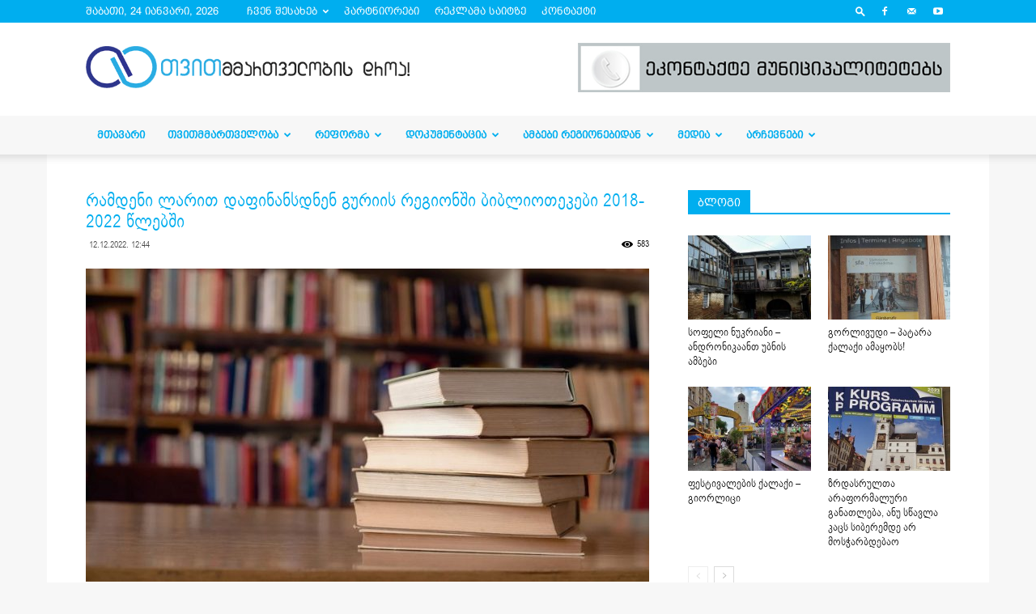

--- FILE ---
content_type: text/html; charset=UTF-8
request_url: https://droa.ge/?p=131090
body_size: 34993
content:

<!doctype html >
<!--[if IE 8]>    <html class="ie8" lang="en"> <![endif]-->
<!--[if IE 9]>    <html class="ie9" lang="en"> <![endif]-->
<!--[if gt IE 8]><!--> <html lang="ka-GE"> <!--<![endif]-->
<head>
    <title>რამდენი ლარით დაფინანსდნენ გურიის რეგიონში ბიბლიოთეკები 2018- 2022 წლებში  | droa.ge</title>
    <meta charset="UTF-8" />
    <meta name="viewport" content="width=device-width, initial-scale=1.0">
    <link rel="pingback" href="https://droa.ge/xmlrpc.php" />
    <meta name='robots' content='max-image-preview:large' />
<meta property="og:image" content="https://droa.ge/wp-content/uploads/2019/10/წიგნი-ბიბლიოთეკა.jpg" /><link rel="icon" type="image/png" href="https://droa.ge/wp-content/uploads/2019/04/decentralizacia-1.png"><link rel='dns-prefetch' href='//stats.wp.com' />
<link rel='dns-prefetch' href='//fonts.googleapis.com' />
<link rel='dns-prefetch' href='//widgets.wp.com' />
<link rel='dns-prefetch' href='//s0.wp.com' />
<link rel='dns-prefetch' href='//0.gravatar.com' />
<link rel='dns-prefetch' href='//1.gravatar.com' />
<link rel='dns-prefetch' href='//2.gravatar.com' />
<link rel="alternate" type="application/rss+xml" title="droa.ge &raquo; RSS-არხი" href="https://droa.ge/?feed=rss2" />
<link rel="alternate" type="application/rss+xml" title="droa.ge &raquo; კომენტარების RSS-არხი" href="https://droa.ge/?feed=comments-rss2" />
<script type="text/javascript">
/* <![CDATA[ */
window._wpemojiSettings = {"baseUrl":"https:\/\/s.w.org\/images\/core\/emoji\/15.0.3\/72x72\/","ext":".png","svgUrl":"https:\/\/s.w.org\/images\/core\/emoji\/15.0.3\/svg\/","svgExt":".svg","source":{"concatemoji":"https:\/\/droa.ge\/wp-includes\/js\/wp-emoji-release.min.js?ver=f1ab2e1be2d100a806a845cccb4779a4"}};
/*! This file is auto-generated */
!function(i,n){var o,s,e;function c(e){try{var t={supportTests:e,timestamp:(new Date).valueOf()};sessionStorage.setItem(o,JSON.stringify(t))}catch(e){}}function p(e,t,n){e.clearRect(0,0,e.canvas.width,e.canvas.height),e.fillText(t,0,0);var t=new Uint32Array(e.getImageData(0,0,e.canvas.width,e.canvas.height).data),r=(e.clearRect(0,0,e.canvas.width,e.canvas.height),e.fillText(n,0,0),new Uint32Array(e.getImageData(0,0,e.canvas.width,e.canvas.height).data));return t.every(function(e,t){return e===r[t]})}function u(e,t,n){switch(t){case"flag":return n(e,"\ud83c\udff3\ufe0f\u200d\u26a7\ufe0f","\ud83c\udff3\ufe0f\u200b\u26a7\ufe0f")?!1:!n(e,"\ud83c\uddfa\ud83c\uddf3","\ud83c\uddfa\u200b\ud83c\uddf3")&&!n(e,"\ud83c\udff4\udb40\udc67\udb40\udc62\udb40\udc65\udb40\udc6e\udb40\udc67\udb40\udc7f","\ud83c\udff4\u200b\udb40\udc67\u200b\udb40\udc62\u200b\udb40\udc65\u200b\udb40\udc6e\u200b\udb40\udc67\u200b\udb40\udc7f");case"emoji":return!n(e,"\ud83d\udc26\u200d\u2b1b","\ud83d\udc26\u200b\u2b1b")}return!1}function f(e,t,n){var r="undefined"!=typeof WorkerGlobalScope&&self instanceof WorkerGlobalScope?new OffscreenCanvas(300,150):i.createElement("canvas"),a=r.getContext("2d",{willReadFrequently:!0}),o=(a.textBaseline="top",a.font="600 32px Arial",{});return e.forEach(function(e){o[e]=t(a,e,n)}),o}function t(e){var t=i.createElement("script");t.src=e,t.defer=!0,i.head.appendChild(t)}"undefined"!=typeof Promise&&(o="wpEmojiSettingsSupports",s=["flag","emoji"],n.supports={everything:!0,everythingExceptFlag:!0},e=new Promise(function(e){i.addEventListener("DOMContentLoaded",e,{once:!0})}),new Promise(function(t){var n=function(){try{var e=JSON.parse(sessionStorage.getItem(o));if("object"==typeof e&&"number"==typeof e.timestamp&&(new Date).valueOf()<e.timestamp+604800&&"object"==typeof e.supportTests)return e.supportTests}catch(e){}return null}();if(!n){if("undefined"!=typeof Worker&&"undefined"!=typeof OffscreenCanvas&&"undefined"!=typeof URL&&URL.createObjectURL&&"undefined"!=typeof Blob)try{var e="postMessage("+f.toString()+"("+[JSON.stringify(s),u.toString(),p.toString()].join(",")+"));",r=new Blob([e],{type:"text/javascript"}),a=new Worker(URL.createObjectURL(r),{name:"wpTestEmojiSupports"});return void(a.onmessage=function(e){c(n=e.data),a.terminate(),t(n)})}catch(e){}c(n=f(s,u,p))}t(n)}).then(function(e){for(var t in e)n.supports[t]=e[t],n.supports.everything=n.supports.everything&&n.supports[t],"flag"!==t&&(n.supports.everythingExceptFlag=n.supports.everythingExceptFlag&&n.supports[t]);n.supports.everythingExceptFlag=n.supports.everythingExceptFlag&&!n.supports.flag,n.DOMReady=!1,n.readyCallback=function(){n.DOMReady=!0}}).then(function(){return e}).then(function(){var e;n.supports.everything||(n.readyCallback(),(e=n.source||{}).concatemoji?t(e.concatemoji):e.wpemoji&&e.twemoji&&(t(e.twemoji),t(e.wpemoji)))}))}((window,document),window._wpemojiSettings);
/* ]]> */
</script>
<style id='wp-emoji-styles-inline-css' type='text/css'>

	img.wp-smiley, img.emoji {
		display: inline !important;
		border: none !important;
		box-shadow: none !important;
		height: 1em !important;
		width: 1em !important;
		margin: 0 0.07em !important;
		vertical-align: -0.1em !important;
		background: none !important;
		padding: 0 !important;
	}
</style>
<link rel='stylesheet' id='wp-block-library-css' href='https://droa.ge/wp-includes/css/dist/block-library/style.min.css?ver=f1ab2e1be2d100a806a845cccb4779a4' type='text/css' media='all' />
<link rel='stylesheet' id='single-faq-block-css' href='https://droa.ge/wp-content/plugins/easy-faqs/blocks/single-faq/style.css?ver=1575118914' type='text/css' media='all' />
<link rel='stylesheet' id='list-faqs-block-css' href='https://droa.ge/wp-content/plugins/easy-faqs/blocks/list-faqs/style.css?ver=1575118914' type='text/css' media='all' />
<link rel='stylesheet' id='faqs-by-category-block-css' href='https://droa.ge/wp-content/plugins/easy-faqs/blocks/faqs-by-category/style.css?ver=1575118914' type='text/css' media='all' />
<link rel='stylesheet' id='mediaelement-css' href='https://droa.ge/wp-includes/js/mediaelement/mediaelementplayer-legacy.min.css?ver=4.2.17' type='text/css' media='all' />
<link rel='stylesheet' id='wp-mediaelement-css' href='https://droa.ge/wp-includes/js/mediaelement/wp-mediaelement.min.css?ver=f1ab2e1be2d100a806a845cccb4779a4' type='text/css' media='all' />
<style id='jetpack-sharing-buttons-style-inline-css' type='text/css'>
.jetpack-sharing-buttons__services-list{display:flex;flex-direction:row;flex-wrap:wrap;gap:0;list-style-type:none;margin:5px;padding:0}.jetpack-sharing-buttons__services-list.has-small-icon-size{font-size:12px}.jetpack-sharing-buttons__services-list.has-normal-icon-size{font-size:16px}.jetpack-sharing-buttons__services-list.has-large-icon-size{font-size:24px}.jetpack-sharing-buttons__services-list.has-huge-icon-size{font-size:36px}@media print{.jetpack-sharing-buttons__services-list{display:none!important}}.editor-styles-wrapper .wp-block-jetpack-sharing-buttons{gap:0;padding-inline-start:0}ul.jetpack-sharing-buttons__services-list.has-background{padding:1.25em 2.375em}
</style>
<style id='classic-theme-styles-inline-css' type='text/css'>
/*! This file is auto-generated */
.wp-block-button__link{color:#fff;background-color:#32373c;border-radius:9999px;box-shadow:none;text-decoration:none;padding:calc(.667em + 2px) calc(1.333em + 2px);font-size:1.125em}.wp-block-file__button{background:#32373c;color:#fff;text-decoration:none}
</style>
<style id='global-styles-inline-css' type='text/css'>
:root{--wp--preset--aspect-ratio--square: 1;--wp--preset--aspect-ratio--4-3: 4/3;--wp--preset--aspect-ratio--3-4: 3/4;--wp--preset--aspect-ratio--3-2: 3/2;--wp--preset--aspect-ratio--2-3: 2/3;--wp--preset--aspect-ratio--16-9: 16/9;--wp--preset--aspect-ratio--9-16: 9/16;--wp--preset--color--black: #000000;--wp--preset--color--cyan-bluish-gray: #abb8c3;--wp--preset--color--white: #ffffff;--wp--preset--color--pale-pink: #f78da7;--wp--preset--color--vivid-red: #cf2e2e;--wp--preset--color--luminous-vivid-orange: #ff6900;--wp--preset--color--luminous-vivid-amber: #fcb900;--wp--preset--color--light-green-cyan: #7bdcb5;--wp--preset--color--vivid-green-cyan: #00d084;--wp--preset--color--pale-cyan-blue: #8ed1fc;--wp--preset--color--vivid-cyan-blue: #0693e3;--wp--preset--color--vivid-purple: #9b51e0;--wp--preset--gradient--vivid-cyan-blue-to-vivid-purple: linear-gradient(135deg,rgba(6,147,227,1) 0%,rgb(155,81,224) 100%);--wp--preset--gradient--light-green-cyan-to-vivid-green-cyan: linear-gradient(135deg,rgb(122,220,180) 0%,rgb(0,208,130) 100%);--wp--preset--gradient--luminous-vivid-amber-to-luminous-vivid-orange: linear-gradient(135deg,rgba(252,185,0,1) 0%,rgba(255,105,0,1) 100%);--wp--preset--gradient--luminous-vivid-orange-to-vivid-red: linear-gradient(135deg,rgba(255,105,0,1) 0%,rgb(207,46,46) 100%);--wp--preset--gradient--very-light-gray-to-cyan-bluish-gray: linear-gradient(135deg,rgb(238,238,238) 0%,rgb(169,184,195) 100%);--wp--preset--gradient--cool-to-warm-spectrum: linear-gradient(135deg,rgb(74,234,220) 0%,rgb(151,120,209) 20%,rgb(207,42,186) 40%,rgb(238,44,130) 60%,rgb(251,105,98) 80%,rgb(254,248,76) 100%);--wp--preset--gradient--blush-light-purple: linear-gradient(135deg,rgb(255,206,236) 0%,rgb(152,150,240) 100%);--wp--preset--gradient--blush-bordeaux: linear-gradient(135deg,rgb(254,205,165) 0%,rgb(254,45,45) 50%,rgb(107,0,62) 100%);--wp--preset--gradient--luminous-dusk: linear-gradient(135deg,rgb(255,203,112) 0%,rgb(199,81,192) 50%,rgb(65,88,208) 100%);--wp--preset--gradient--pale-ocean: linear-gradient(135deg,rgb(255,245,203) 0%,rgb(182,227,212) 50%,rgb(51,167,181) 100%);--wp--preset--gradient--electric-grass: linear-gradient(135deg,rgb(202,248,128) 0%,rgb(113,206,126) 100%);--wp--preset--gradient--midnight: linear-gradient(135deg,rgb(2,3,129) 0%,rgb(40,116,252) 100%);--wp--preset--font-size--small: 13px;--wp--preset--font-size--medium: 20px;--wp--preset--font-size--large: 36px;--wp--preset--font-size--x-large: 42px;--wp--preset--spacing--20: 0.44rem;--wp--preset--spacing--30: 0.67rem;--wp--preset--spacing--40: 1rem;--wp--preset--spacing--50: 1.5rem;--wp--preset--spacing--60: 2.25rem;--wp--preset--spacing--70: 3.38rem;--wp--preset--spacing--80: 5.06rem;--wp--preset--shadow--natural: 6px 6px 9px rgba(0, 0, 0, 0.2);--wp--preset--shadow--deep: 12px 12px 50px rgba(0, 0, 0, 0.4);--wp--preset--shadow--sharp: 6px 6px 0px rgba(0, 0, 0, 0.2);--wp--preset--shadow--outlined: 6px 6px 0px -3px rgba(255, 255, 255, 1), 6px 6px rgba(0, 0, 0, 1);--wp--preset--shadow--crisp: 6px 6px 0px rgba(0, 0, 0, 1);}:where(.is-layout-flex){gap: 0.5em;}:where(.is-layout-grid){gap: 0.5em;}body .is-layout-flex{display: flex;}.is-layout-flex{flex-wrap: wrap;align-items: center;}.is-layout-flex > :is(*, div){margin: 0;}body .is-layout-grid{display: grid;}.is-layout-grid > :is(*, div){margin: 0;}:where(.wp-block-columns.is-layout-flex){gap: 2em;}:where(.wp-block-columns.is-layout-grid){gap: 2em;}:where(.wp-block-post-template.is-layout-flex){gap: 1.25em;}:where(.wp-block-post-template.is-layout-grid){gap: 1.25em;}.has-black-color{color: var(--wp--preset--color--black) !important;}.has-cyan-bluish-gray-color{color: var(--wp--preset--color--cyan-bluish-gray) !important;}.has-white-color{color: var(--wp--preset--color--white) !important;}.has-pale-pink-color{color: var(--wp--preset--color--pale-pink) !important;}.has-vivid-red-color{color: var(--wp--preset--color--vivid-red) !important;}.has-luminous-vivid-orange-color{color: var(--wp--preset--color--luminous-vivid-orange) !important;}.has-luminous-vivid-amber-color{color: var(--wp--preset--color--luminous-vivid-amber) !important;}.has-light-green-cyan-color{color: var(--wp--preset--color--light-green-cyan) !important;}.has-vivid-green-cyan-color{color: var(--wp--preset--color--vivid-green-cyan) !important;}.has-pale-cyan-blue-color{color: var(--wp--preset--color--pale-cyan-blue) !important;}.has-vivid-cyan-blue-color{color: var(--wp--preset--color--vivid-cyan-blue) !important;}.has-vivid-purple-color{color: var(--wp--preset--color--vivid-purple) !important;}.has-black-background-color{background-color: var(--wp--preset--color--black) !important;}.has-cyan-bluish-gray-background-color{background-color: var(--wp--preset--color--cyan-bluish-gray) !important;}.has-white-background-color{background-color: var(--wp--preset--color--white) !important;}.has-pale-pink-background-color{background-color: var(--wp--preset--color--pale-pink) !important;}.has-vivid-red-background-color{background-color: var(--wp--preset--color--vivid-red) !important;}.has-luminous-vivid-orange-background-color{background-color: var(--wp--preset--color--luminous-vivid-orange) !important;}.has-luminous-vivid-amber-background-color{background-color: var(--wp--preset--color--luminous-vivid-amber) !important;}.has-light-green-cyan-background-color{background-color: var(--wp--preset--color--light-green-cyan) !important;}.has-vivid-green-cyan-background-color{background-color: var(--wp--preset--color--vivid-green-cyan) !important;}.has-pale-cyan-blue-background-color{background-color: var(--wp--preset--color--pale-cyan-blue) !important;}.has-vivid-cyan-blue-background-color{background-color: var(--wp--preset--color--vivid-cyan-blue) !important;}.has-vivid-purple-background-color{background-color: var(--wp--preset--color--vivid-purple) !important;}.has-black-border-color{border-color: var(--wp--preset--color--black) !important;}.has-cyan-bluish-gray-border-color{border-color: var(--wp--preset--color--cyan-bluish-gray) !important;}.has-white-border-color{border-color: var(--wp--preset--color--white) !important;}.has-pale-pink-border-color{border-color: var(--wp--preset--color--pale-pink) !important;}.has-vivid-red-border-color{border-color: var(--wp--preset--color--vivid-red) !important;}.has-luminous-vivid-orange-border-color{border-color: var(--wp--preset--color--luminous-vivid-orange) !important;}.has-luminous-vivid-amber-border-color{border-color: var(--wp--preset--color--luminous-vivid-amber) !important;}.has-light-green-cyan-border-color{border-color: var(--wp--preset--color--light-green-cyan) !important;}.has-vivid-green-cyan-border-color{border-color: var(--wp--preset--color--vivid-green-cyan) !important;}.has-pale-cyan-blue-border-color{border-color: var(--wp--preset--color--pale-cyan-blue) !important;}.has-vivid-cyan-blue-border-color{border-color: var(--wp--preset--color--vivid-cyan-blue) !important;}.has-vivid-purple-border-color{border-color: var(--wp--preset--color--vivid-purple) !important;}.has-vivid-cyan-blue-to-vivid-purple-gradient-background{background: var(--wp--preset--gradient--vivid-cyan-blue-to-vivid-purple) !important;}.has-light-green-cyan-to-vivid-green-cyan-gradient-background{background: var(--wp--preset--gradient--light-green-cyan-to-vivid-green-cyan) !important;}.has-luminous-vivid-amber-to-luminous-vivid-orange-gradient-background{background: var(--wp--preset--gradient--luminous-vivid-amber-to-luminous-vivid-orange) !important;}.has-luminous-vivid-orange-to-vivid-red-gradient-background{background: var(--wp--preset--gradient--luminous-vivid-orange-to-vivid-red) !important;}.has-very-light-gray-to-cyan-bluish-gray-gradient-background{background: var(--wp--preset--gradient--very-light-gray-to-cyan-bluish-gray) !important;}.has-cool-to-warm-spectrum-gradient-background{background: var(--wp--preset--gradient--cool-to-warm-spectrum) !important;}.has-blush-light-purple-gradient-background{background: var(--wp--preset--gradient--blush-light-purple) !important;}.has-blush-bordeaux-gradient-background{background: var(--wp--preset--gradient--blush-bordeaux) !important;}.has-luminous-dusk-gradient-background{background: var(--wp--preset--gradient--luminous-dusk) !important;}.has-pale-ocean-gradient-background{background: var(--wp--preset--gradient--pale-ocean) !important;}.has-electric-grass-gradient-background{background: var(--wp--preset--gradient--electric-grass) !important;}.has-midnight-gradient-background{background: var(--wp--preset--gradient--midnight) !important;}.has-small-font-size{font-size: var(--wp--preset--font-size--small) !important;}.has-medium-font-size{font-size: var(--wp--preset--font-size--medium) !important;}.has-large-font-size{font-size: var(--wp--preset--font-size--large) !important;}.has-x-large-font-size{font-size: var(--wp--preset--font-size--x-large) !important;}
:where(.wp-block-post-template.is-layout-flex){gap: 1.25em;}:where(.wp-block-post-template.is-layout-grid){gap: 1.25em;}
:where(.wp-block-columns.is-layout-flex){gap: 2em;}:where(.wp-block-columns.is-layout-grid){gap: 2em;}
:root :where(.wp-block-pullquote){font-size: 1.5em;line-height: 1.6;}
</style>
<link rel='stylesheet' id='easy_faqs_style-css' href='https://droa.ge/wp-content/plugins/easy-faqs/include/css/style.css?ver=f1ab2e1be2d100a806a845cccb4779a4' type='text/css' media='all' />
<link rel='stylesheet' id='fvp-frontend-css' href='https://droa.ge/wp-content/plugins/featured-video-plus/styles/frontend.css?ver=2.3.3' type='text/css' media='all' />
<link rel='stylesheet' id='wp-polls-css' href='https://droa.ge/wp-content/plugins/wp-polls/polls-css.css?ver=2.77.2' type='text/css' media='all' />
<style id='wp-polls-inline-css' type='text/css'>
.wp-polls .pollbar {
	margin: 1px;
	font-size: 6px;
	line-height: 8px;
	height: 8px;
	background: #d8e1eb;
	border: 1px solid #c8c8c8;
}

</style>
<link rel='stylesheet' id='google-fonts-style-css' href='https://fonts.googleapis.com/css?family=Open+Sans%3A300italic%2C400%2C400italic%2C600%2C600italic%2C700%7CRoboto%3A300%2C400%2C400italic%2C500%2C500italic%2C700%2C900&#038;ver=8.8.1' type='text/css' media='all' />
<link rel='stylesheet' id='tablepress-default-css' href='https://droa.ge/wp-content/plugins/tablepress/css/build/default.css?ver=2.4' type='text/css' media='all' />
<link rel='stylesheet' id='__EPYT__style-css' href='https://droa.ge/wp-content/plugins/youtube-embed-plus/styles/ytprefs.min.css?ver=14.2.1.2' type='text/css' media='all' />
<style id='__EPYT__style-inline-css' type='text/css'>

                .epyt-gallery-thumb {
                        width: 33.333%;
                }
                
</style>
<link rel='stylesheet' id='js_composer_front-css' href='https://droa.ge/wp-content/plugins/js_composer/assets/css/js_composer.min.css?ver=7.5' type='text/css' media='all' />
<link rel='stylesheet' id='td-theme-css' href='https://droa.ge/wp-content/themes/Newspaper/style.css?ver=8.8.1' type='text/css' media='all' />
<link rel='stylesheet' id='social-logos-css' href='https://droa.ge/wp-content/plugins/jetpack/_inc/social-logos/social-logos.min.css?ver=13.6' type='text/css' media='all' />
<link rel='stylesheet' id='jetpack_css-css' href='https://droa.ge/wp-content/plugins/jetpack/css/jetpack.css?ver=13.6' type='text/css' media='all' />
<script type="text/javascript" src="https://droa.ge/wp-includes/js/jquery/jquery.min.js?ver=3.7.1" id="jquery-core-js"></script>
<script type="text/javascript" src="https://droa.ge/wp-includes/js/jquery/jquery-migrate.min.js?ver=3.4.1" id="jquery-migrate-js"></script>
<script type="text/javascript" src="https://droa.ge/wp-content/plugins/featured-video-plus/js/jquery.fitvids.min.js?ver=master-2015-08" id="jquery.fitvids-js"></script>
<script type="text/javascript" id="fvp-frontend-js-extra">
/* <![CDATA[ */
var fvpdata = {"ajaxurl":"https:\/\/droa.ge\/wp-admin\/admin-ajax.php","nonce":"6b13fc9785","fitvids":"1","dynamic":"","overlay":"","opacity":"0.75","color":"b","width":"640"};
/* ]]> */
</script>
<script type="text/javascript" src="https://droa.ge/wp-content/plugins/featured-video-plus/js/frontend.min.js?ver=2.3.3" id="fvp-frontend-js"></script>
<script type="text/javascript" id="__ytprefs__-js-extra">
/* <![CDATA[ */
var _EPYT_ = {"ajaxurl":"https:\/\/droa.ge\/wp-admin\/admin-ajax.php","security":"7949ff1316","gallery_scrolloffset":"20","eppathtoscripts":"https:\/\/droa.ge\/wp-content\/plugins\/youtube-embed-plus\/scripts\/","eppath":"https:\/\/droa.ge\/wp-content\/plugins\/youtube-embed-plus\/","epresponsiveselector":"[\"iframe.__youtube_prefs_widget__\"]","epdovol":"1","version":"14.2.1.2","evselector":"iframe.__youtube_prefs__[src], iframe[src*=\"youtube.com\/embed\/\"], iframe[src*=\"youtube-nocookie.com\/embed\/\"]","ajax_compat":"","maxres_facade":"eager","ytapi_load":"light","pause_others":"","stopMobileBuffer":"1","facade_mode":"","not_live_on_channel":"","vi_active":"","vi_js_posttypes":[]};
/* ]]> */
</script>
<script type="text/javascript" src="https://droa.ge/wp-content/plugins/youtube-embed-plus/scripts/ytprefs.min.js?ver=14.2.1.2" id="__ytprefs__-js"></script>
<script></script><link rel="https://api.w.org/" href="https://droa.ge/index.php?rest_route=/" /><link rel="alternate" title="JSON" type="application/json" href="https://droa.ge/index.php?rest_route=/wp/v2/posts/131090" /><link rel="canonical" href="https://droa.ge/?p=131090" />
<link rel="alternate" title="oEmbed (JSON)" type="application/json+oembed" href="https://droa.ge/index.php?rest_route=%2Foembed%2F1.0%2Fembed&#038;url=https%3A%2F%2Fdroa.ge%2F%3Fp%3D131090" />
<link rel="alternate" title="oEmbed (XML)" type="text/xml+oembed" href="https://droa.ge/index.php?rest_route=%2Foembed%2F1.0%2Fembed&#038;url=https%3A%2F%2Fdroa.ge%2F%3Fp%3D131090&#038;format=xml" />
<style type="text/css" media="screen">.easy-faq .easy-faq-body p a{
height:10px;
overflow:hidden;
}
.easy-faq .easy-faq-body p{
font-family:bpgalgeti;
}
.easy-faqs-title-text{
font-family:bpgalgeti;
}
.easy-faqs-no-ac{
box-shadow: 0 1px 3px 0 rgba(0, 0, 0, 0.1);
}</style>	<style>img#wpstats{display:none}</style>
		<!--[if lt IE 9]><script src="https://cdnjs.cloudflare.com/ajax/libs/html5shiv/3.7.3/html5shiv.js"></script><![endif]-->
    <meta name="generator" content="Powered by WPBakery Page Builder - drag and drop page builder for WordPress."/>

<!-- Jetpack Open Graph Tags -->
<meta property="og:type" content="article" />
<meta property="og:title" content="რამდენი ლარით დაფინანსდნენ გურიის რეგიონში ბიბლიოთეკები 2018- 2022 წლებში " />
<meta property="og:url" content="https://droa.ge/?p=131090" />
<meta property="og:description" content="წინა სტატია შემდეგი სტატია ავტორი: ანანო გოშაძე რა მდგომარეობა იყო 2018-2022 წლებში მუნიციპალურ ბიბლიოთეკებში, რამდენი ახალი ბიბლიოთეკა აშენდა, რამდენს ჩაუტარდა რეაბილიტაცია, რამდენით დაფინანსდა ჯა…" />
<meta property="article:published_time" content="2022-12-12T08:44:45+00:00" />
<meta property="article:modified_time" content="2022-12-12T10:11:07+00:00" />
<meta property="og:site_name" content="droa.ge" />
<meta property="og:image" content="https://droa.ge/wp-content/uploads/2019/10/წიგნი-ბიბლიოთეკა.jpg" />
<meta property="og:image:width" content="800" />
<meta property="og:image:height" content="445" />
<meta property="og:image:alt" content="" />
<meta property="og:locale" content="ka_GE" />
<meta name="twitter:text:title" content="რამდენი ლარით დაფინანსდნენ გურიის რეგიონში ბიბლიოთეკები 2018- 2022 წლებში " />
<meta name="twitter:image" content="https://droa.ge/wp-content/uploads/2019/10/წიგნი-ბიბლიოთეკა.jpg?w=640" />
<meta name="twitter:card" content="summary_large_image" />

<!-- End Jetpack Open Graph Tags -->

<!-- JS generated by theme -->

<script>
    
    

	    var tdBlocksArray = []; //here we store all the items for the current page

	    //td_block class - each ajax block uses a object of this class for requests
	    function tdBlock() {
		    this.id = '';
		    this.block_type = 1; //block type id (1-234 etc)
		    this.atts = '';
		    this.td_column_number = '';
		    this.td_current_page = 1; //
		    this.post_count = 0; //from wp
		    this.found_posts = 0; //from wp
		    this.max_num_pages = 0; //from wp
		    this.td_filter_value = ''; //current live filter value
		    this.is_ajax_running = false;
		    this.td_user_action = ''; // load more or infinite loader (used by the animation)
		    this.header_color = '';
		    this.ajax_pagination_infinite_stop = ''; //show load more at page x
	    }


        // td_js_generator - mini detector
        (function(){
            var htmlTag = document.getElementsByTagName("html")[0];

	        if ( navigator.userAgent.indexOf("MSIE 10.0") > -1 ) {
                htmlTag.className += ' ie10';
            }

            if ( !!navigator.userAgent.match(/Trident.*rv\:11\./) ) {
                htmlTag.className += ' ie11';
            }

	        if ( navigator.userAgent.indexOf("Edge") > -1 ) {
                htmlTag.className += ' ieEdge';
            }

            if ( /(iPad|iPhone|iPod)/g.test(navigator.userAgent) ) {
                htmlTag.className += ' td-md-is-ios';
            }

            var user_agent = navigator.userAgent.toLowerCase();
            if ( user_agent.indexOf("android") > -1 ) {
                htmlTag.className += ' td-md-is-android';
            }

            if ( -1 !== navigator.userAgent.indexOf('Mac OS X')  ) {
                htmlTag.className += ' td-md-is-os-x';
            }

            if ( /chrom(e|ium)/.test(navigator.userAgent.toLowerCase()) ) {
               htmlTag.className += ' td-md-is-chrome';
            }

            if ( -1 !== navigator.userAgent.indexOf('Firefox') ) {
                htmlTag.className += ' td-md-is-firefox';
            }

            if ( -1 !== navigator.userAgent.indexOf('Safari') && -1 === navigator.userAgent.indexOf('Chrome') ) {
                htmlTag.className += ' td-md-is-safari';
            }

            if( -1 !== navigator.userAgent.indexOf('IEMobile') ){
                htmlTag.className += ' td-md-is-iemobile';
            }

        })();




        var tdLocalCache = {};

        ( function () {
            "use strict";

            tdLocalCache = {
                data: {},
                remove: function (resource_id) {
                    delete tdLocalCache.data[resource_id];
                },
                exist: function (resource_id) {
                    return tdLocalCache.data.hasOwnProperty(resource_id) && tdLocalCache.data[resource_id] !== null;
                },
                get: function (resource_id) {
                    return tdLocalCache.data[resource_id];
                },
                set: function (resource_id, cachedData) {
                    tdLocalCache.remove(resource_id);
                    tdLocalCache.data[resource_id] = cachedData;
                }
            };
        })();

    
    
var td_viewport_interval_list=[{"limitBottom":767,"sidebarWidth":228},{"limitBottom":1018,"sidebarWidth":300},{"limitBottom":1140,"sidebarWidth":324}];
var td_ajax_url="https:\/\/droa.ge\/wp-admin\/admin-ajax.php?td_theme_name=Newspaper&v=8.8.1";
var td_get_template_directory_uri="https:\/\/droa.ge\/wp-content\/themes\/Newspaper";
var tds_snap_menu="smart_snap_mobile";
var tds_logo_on_sticky="";
var tds_header_style="";
var td_please_wait="Please wait...";
var td_email_user_pass_incorrect="User or password incorrect!";
var td_email_user_incorrect="Email or username incorrect!";
var td_email_incorrect="Email incorrect!";
var tds_more_articles_on_post_enable="show";
var tds_more_articles_on_post_time_to_wait="";
var tds_more_articles_on_post_pages_distance_from_top=0;
var tds_theme_color_site_wide="#00aeef";
var tds_smart_sidebar="enabled";
var tdThemeName="Newspaper";
var td_magnific_popup_translation_tPrev="Previous (Left arrow key)";
var td_magnific_popup_translation_tNext="Next (Right arrow key)";
var td_magnific_popup_translation_tCounter="%curr% of %total%";
var td_magnific_popup_translation_ajax_tError="The content from %url% could not be loaded.";
var td_magnific_popup_translation_image_tError="The image #%curr% could not be loaded.";
var tdsDateFormat="l,  j F, Y";
var tdDateNamesI18n={"month_names":["\u10d8\u10d0\u10dc\u10d5\u10d0\u10e0\u10d8","\u10d7\u10d4\u10d1\u10d4\u10e0\u10d5\u10d0\u10da\u10d8","\u10db\u10d0\u10e0\u10e2\u10d8","\u10d0\u10de\u10e0\u10d8\u10da\u10d8","\u10db\u10d0\u10d8\u10e1\u10d8","\u10d8\u10d5\u10dc\u10d8\u10e1\u10d8","\u10d8\u10d5\u10da\u10d8\u10e1\u10d8","\u10d0\u10d2\u10d5\u10d8\u10e1\u10e2\u10dd","\u10e1\u10d4\u10e5\u10e2\u10d4\u10db\u10d1\u10d4\u10e0\u10d8","\u10dd\u10e5\u10e2\u10dd\u10db\u10d1\u10d4\u10e0\u10d8","\u10dc\u10dd\u10d4\u10db\u10d1\u10d4\u10e0\u10d8","\u10d3\u10d4\u10d9\u10d4\u10db\u10d1\u10d4\u10e0\u10d8"],"month_names_short":["\u10d8\u10d0\u10dc","\u10d7\u10d4\u10d1","\u10db\u10d0\u10e0","\u10d0\u10de\u10e0","\u10db\u10d0\u10d8","\u10d8\u10d5\u10dc","\u10d8\u10d5\u10da","\u10d0\u10d2\u10d5","\u10e1\u10d4\u10e5","\u10dd\u10e5\u10e2","\u10dc\u10dd\u10d4","\u10d3\u10d4\u10d9"],"day_names":["\u10d9\u10d5\u10d8\u10e0\u10d0","\u10dd\u10e0\u10e8\u10d0\u10d1\u10d0\u10d7\u10d8","\u10e1\u10d0\u10db\u10e8\u10d0\u10d1\u10d0\u10d7\u10d8","\u10dd\u10d7\u10ee\u10e8\u10d0\u10d1\u10d0\u10d7\u10d8","\u10ee\u10e3\u10d7\u10e8\u10d0\u10d1\u10d0\u10d7\u10d8","\u10de\u10d0\u10e0\u10d0\u10e1\u10d9\u10d4\u10d5\u10d8","\u10e8\u10d0\u10d1\u10d0\u10d7\u10d8"],"day_names_short":["\u10d9\u10d5\u10d8","\u10dd\u10e0\u10e8","\u10e1\u10d0\u10db","\u10dd\u10d7\u10ee","\u10ee\u10e3\u10d7","\u10de\u10d0\u10e0","\u10e8\u10d0\u10d1"]};
var td_ad_background_click_link="";
var td_ad_background_click_target="";
</script>


<!-- Header style compiled by theme -->

<style>
    

body {
	background-color:#f7f7f7;
}

                                    @font-face {
                                      font-family: "bpg-arial-caps-webfont";
                                      src: local("bpg-arial-caps-webfont"), url("https://droa.ge/wp-content/uploads/2020/05/bpg-arial-caps-webfont.woff") format("woff");
                                    }
                                
                                    @font-face {
                                      font-family: "nusxuri";
                                      src: local("nusxuri"), url("https://droa.ge/wp-content/uploads/2019/05/bpg-algeti-webfont.woff") format("woff");
                                    }
                                
.td-header-wrap .black-menu .sf-menu > .current-menu-item > a,
    .td-header-wrap .black-menu .sf-menu > .current-menu-ancestor > a,
    .td-header-wrap .black-menu .sf-menu > .current-category-ancestor > a,
    .td-header-wrap .black-menu .sf-menu > li > a:hover,
    .td-header-wrap .black-menu .sf-menu > .sfHover > a,
    .td-header-style-12 .td-header-menu-wrap-full,
    .sf-menu > .current-menu-item > a:after,
    .sf-menu > .current-menu-ancestor > a:after,
    .sf-menu > .current-category-ancestor > a:after,
    .sf-menu > li:hover > a:after,
    .sf-menu > .sfHover > a:after,
    .td-header-style-12 .td-affix,
    .header-search-wrap .td-drop-down-search:after,
    .header-search-wrap .td-drop-down-search .btn:hover,
    input[type=submit]:hover,
    .td-read-more a,
    .td-post-category:hover,
    .td-grid-style-1.td-hover-1 .td-big-grid-post:hover .td-post-category,
    .td-grid-style-5.td-hover-1 .td-big-grid-post:hover .td-post-category,
    .td_top_authors .td-active .td-author-post-count,
    .td_top_authors .td-active .td-author-comments-count,
    .td_top_authors .td_mod_wrap:hover .td-author-post-count,
    .td_top_authors .td_mod_wrap:hover .td-author-comments-count,
    .td-404-sub-sub-title a:hover,
    .td-search-form-widget .wpb_button:hover,
    .td-rating-bar-wrap div,
    .td_category_template_3 .td-current-sub-category,
    .dropcap,
    .td_wrapper_video_playlist .td_video_controls_playlist_wrapper,
    .wpb_default,
    .wpb_default:hover,
    .td-left-smart-list:hover,
    .td-right-smart-list:hover,
    .woocommerce-checkout .woocommerce input.button:hover,
    .woocommerce-page .woocommerce a.button:hover,
    .woocommerce-account div.woocommerce .button:hover,
    #bbpress-forums button:hover,
    .bbp_widget_login .button:hover,
    .td-footer-wrapper .td-post-category,
    .td-footer-wrapper .widget_product_search input[type="submit"]:hover,
    .woocommerce .product a.button:hover,
    .woocommerce .product #respond input#submit:hover,
    .woocommerce .checkout input#place_order:hover,
    .woocommerce .woocommerce.widget .button:hover,
    .single-product .product .summary .cart .button:hover,
    .woocommerce-cart .woocommerce table.cart .button:hover,
    .woocommerce-cart .woocommerce .shipping-calculator-form .button:hover,
    .td-next-prev-wrap a:hover,
    .td-load-more-wrap a:hover,
    .td-post-small-box a:hover,
    .page-nav .current,
    .page-nav:first-child > div,
    .td_category_template_8 .td-category-header .td-category a.td-current-sub-category,
    .td_category_template_4 .td-category-siblings .td-category a:hover,
    #bbpress-forums .bbp-pagination .current,
    #bbpress-forums #bbp-single-user-details #bbp-user-navigation li.current a,
    .td-theme-slider:hover .slide-meta-cat a,
    a.vc_btn-black:hover,
    .td-trending-now-wrapper:hover .td-trending-now-title,
    .td-scroll-up,
    .td-smart-list-button:hover,
    .td-weather-information:before,
    .td-weather-week:before,
    .td_block_exchange .td-exchange-header:before,
    .td_block_big_grid_9.td-grid-style-1 .td-post-category,
    .td_block_big_grid_9.td-grid-style-5 .td-post-category,
    .td-grid-style-6.td-hover-1 .td-module-thumb:after,
    .td-pulldown-syle-2 .td-subcat-dropdown ul:after,
    .td_block_template_9 .td-block-title:after,
    .td_block_template_15 .td-block-title:before,
    div.wpforms-container .wpforms-form div.wpforms-submit-container button[type=submit] {
        background-color: #00aeef;
    }

    .global-block-template-4 .td-related-title .td-cur-simple-item:before {
        border-color: #00aeef transparent transparent transparent !important;
    }

    .woocommerce .woocommerce-message .button:hover,
    .woocommerce .woocommerce-error .button:hover,
    .woocommerce .woocommerce-info .button:hover,
    .global-block-template-4 .td-related-title .td-cur-simple-item,
    .global-block-template-3 .td-related-title .td-cur-simple-item,
    .global-block-template-9 .td-related-title:after {
        background-color: #00aeef !important;
    }

    .woocommerce .product .onsale,
    .woocommerce.widget .ui-slider .ui-slider-handle {
        background: none #00aeef;
    }

    .woocommerce.widget.widget_layered_nav_filters ul li a {
        background: none repeat scroll 0 0 #00aeef !important;
    }

    a,
    cite a:hover,
    .td_mega_menu_sub_cats .cur-sub-cat,
    .td-mega-span h3 a:hover,
    .td_mod_mega_menu:hover .entry-title a,
    .header-search-wrap .result-msg a:hover,
    .td-header-top-menu .td-drop-down-search .td_module_wrap:hover .entry-title a,
    .td-header-top-menu .td-icon-search:hover,
    .td-header-wrap .result-msg a:hover,
    .top-header-menu li a:hover,
    .top-header-menu .current-menu-item > a,
    .top-header-menu .current-menu-ancestor > a,
    .top-header-menu .current-category-ancestor > a,
    .td-social-icon-wrap > a:hover,
    .td-header-sp-top-widget .td-social-icon-wrap a:hover,
    .td-page-content blockquote p,
    .td-post-content blockquote p,
    .mce-content-body blockquote p,
    .comment-content blockquote p,
    .wpb_text_column blockquote p,
    .td_block_text_with_title blockquote p,
    .td_module_wrap:hover .entry-title a,
    .td-subcat-filter .td-subcat-list a:hover,
    .td-subcat-filter .td-subcat-dropdown a:hover,
    .td_quote_on_blocks,
    .dropcap2,
    .dropcap3,
    .td_top_authors .td-active .td-authors-name a,
    .td_top_authors .td_mod_wrap:hover .td-authors-name a,
    .td-post-next-prev-content a:hover,
    .author-box-wrap .td-author-social a:hover,
    .td-author-name a:hover,
    .td-author-url a:hover,
    .td_mod_related_posts:hover h3 > a,
    .td-post-template-11 .td-related-title .td-related-left:hover,
    .td-post-template-11 .td-related-title .td-related-right:hover,
    .td-post-template-11 .td-related-title .td-cur-simple-item,
    .td-post-template-11 .td_block_related_posts .td-next-prev-wrap a:hover,
    .comment-reply-link:hover,
    .logged-in-as a:hover,
    #cancel-comment-reply-link:hover,
    .td-search-query,
    .td-category-header .td-pulldown-category-filter-link:hover,
    .td-category-siblings .td-subcat-dropdown a:hover,
    .td-category-siblings .td-subcat-dropdown a.td-current-sub-category,
    .widget a:hover,
    .td_wp_recentcomments a:hover,
    .archive .widget_archive .current,
    .archive .widget_archive .current a,
    .widget_calendar tfoot a:hover,
    .woocommerce a.added_to_cart:hover,
    .woocommerce-account .woocommerce-MyAccount-navigation a:hover,
    #bbpress-forums li.bbp-header .bbp-reply-content span a:hover,
    #bbpress-forums .bbp-forum-freshness a:hover,
    #bbpress-forums .bbp-topic-freshness a:hover,
    #bbpress-forums .bbp-forums-list li a:hover,
    #bbpress-forums .bbp-forum-title:hover,
    #bbpress-forums .bbp-topic-permalink:hover,
    #bbpress-forums .bbp-topic-started-by a:hover,
    #bbpress-forums .bbp-topic-started-in a:hover,
    #bbpress-forums .bbp-body .super-sticky li.bbp-topic-title .bbp-topic-permalink,
    #bbpress-forums .bbp-body .sticky li.bbp-topic-title .bbp-topic-permalink,
    .widget_display_replies .bbp-author-name,
    .widget_display_topics .bbp-author-name,
    .footer-text-wrap .footer-email-wrap a,
    .td-subfooter-menu li a:hover,
    .footer-social-wrap a:hover,
    a.vc_btn-black:hover,
    .td-smart-list-dropdown-wrap .td-smart-list-button:hover,
    .td_module_17 .td-read-more a:hover,
    .td_module_18 .td-read-more a:hover,
    .td_module_19 .td-post-author-name a:hover,
    .td-instagram-user a,
    .td-pulldown-syle-2 .td-subcat-dropdown:hover .td-subcat-more span,
    .td-pulldown-syle-2 .td-subcat-dropdown:hover .td-subcat-more i,
    .td-pulldown-syle-3 .td-subcat-dropdown:hover .td-subcat-more span,
    .td-pulldown-syle-3 .td-subcat-dropdown:hover .td-subcat-more i,
    .td-block-title-wrap .td-wrapper-pulldown-filter .td-pulldown-filter-display-option:hover,
    .td-block-title-wrap .td-wrapper-pulldown-filter .td-pulldown-filter-display-option:hover i,
    .td-block-title-wrap .td-wrapper-pulldown-filter .td-pulldown-filter-link:hover,
    .td-block-title-wrap .td-wrapper-pulldown-filter .td-pulldown-filter-item .td-cur-simple-item,
    .global-block-template-2 .td-related-title .td-cur-simple-item,
    .global-block-template-5 .td-related-title .td-cur-simple-item,
    .global-block-template-6 .td-related-title .td-cur-simple-item,
    .global-block-template-7 .td-related-title .td-cur-simple-item,
    .global-block-template-8 .td-related-title .td-cur-simple-item,
    .global-block-template-9 .td-related-title .td-cur-simple-item,
    .global-block-template-10 .td-related-title .td-cur-simple-item,
    .global-block-template-11 .td-related-title .td-cur-simple-item,
    .global-block-template-12 .td-related-title .td-cur-simple-item,
    .global-block-template-13 .td-related-title .td-cur-simple-item,
    .global-block-template-14 .td-related-title .td-cur-simple-item,
    .global-block-template-15 .td-related-title .td-cur-simple-item,
    .global-block-template-16 .td-related-title .td-cur-simple-item,
    .global-block-template-17 .td-related-title .td-cur-simple-item,
    .td-theme-wrap .sf-menu ul .td-menu-item > a:hover,
    .td-theme-wrap .sf-menu ul .sfHover > a,
    .td-theme-wrap .sf-menu ul .current-menu-ancestor > a,
    .td-theme-wrap .sf-menu ul .current-category-ancestor > a,
    .td-theme-wrap .sf-menu ul .current-menu-item > a,
    .td_outlined_btn {
        color: #00aeef;
    }

    a.vc_btn-black.vc_btn_square_outlined:hover,
    a.vc_btn-black.vc_btn_outlined:hover,
    .td-mega-menu-page .wpb_content_element ul li a:hover,
    .td-theme-wrap .td-aj-search-results .td_module_wrap:hover .entry-title a,
    .td-theme-wrap .header-search-wrap .result-msg a:hover {
        color: #00aeef !important;
    }

    .td-next-prev-wrap a:hover,
    .td-load-more-wrap a:hover,
    .td-post-small-box a:hover,
    .page-nav .current,
    .page-nav:first-child > div,
    .td_category_template_8 .td-category-header .td-category a.td-current-sub-category,
    .td_category_template_4 .td-category-siblings .td-category a:hover,
    #bbpress-forums .bbp-pagination .current,
    .post .td_quote_box,
    .page .td_quote_box,
    a.vc_btn-black:hover,
    .td_block_template_5 .td-block-title > *,
    .td_outlined_btn {
        border-color: #00aeef;
    }

    .td_wrapper_video_playlist .td_video_currently_playing:after {
        border-color: #00aeef !important;
    }

    .header-search-wrap .td-drop-down-search:before {
        border-color: transparent transparent #00aeef transparent;
    }

    .block-title > span,
    .block-title > a,
    .block-title > label,
    .widgettitle,
    .widgettitle:after,
    .td-trending-now-title,
    .td-trending-now-wrapper:hover .td-trending-now-title,
    .wpb_tabs li.ui-tabs-active a,
    .wpb_tabs li:hover a,
    .vc_tta-container .vc_tta-color-grey.vc_tta-tabs-position-top.vc_tta-style-classic .vc_tta-tabs-container .vc_tta-tab.vc_active > a,
    .vc_tta-container .vc_tta-color-grey.vc_tta-tabs-position-top.vc_tta-style-classic .vc_tta-tabs-container .vc_tta-tab:hover > a,
    .td_block_template_1 .td-related-title .td-cur-simple-item,
    .woocommerce .product .products h2:not(.woocommerce-loop-product__title),
    .td-subcat-filter .td-subcat-dropdown:hover .td-subcat-more, 
    .td_3D_btn,
    .td_shadow_btn,
    .td_default_btn,
    .td_round_btn, 
    .td_outlined_btn:hover {
    	background-color: #00aeef;
    }

    .woocommerce div.product .woocommerce-tabs ul.tabs li.active {
    	background-color: #00aeef !important;
    }

    .block-title,
    .td_block_template_1 .td-related-title,
    .wpb_tabs .wpb_tabs_nav,
    .vc_tta-container .vc_tta-color-grey.vc_tta-tabs-position-top.vc_tta-style-classic .vc_tta-tabs-container,
    .woocommerce div.product .woocommerce-tabs ul.tabs:before {
        border-color: #00aeef;
    }
    .td_block_wrap .td-subcat-item a.td-cur-simple-item {
	    color: #00aeef;
	}


    
    .td-grid-style-4 .entry-title
    {
        background-color: rgba(0, 174, 239, 0.7);
    }

    
    .block-title > span,
    .block-title > span > a,
    .block-title > a,
    .block-title > label,
    .widgettitle,
    .widgettitle:after,
    .td-trending-now-title,
    .td-trending-now-wrapper:hover .td-trending-now-title,
    .wpb_tabs li.ui-tabs-active a,
    .wpb_tabs li:hover a,
    .vc_tta-container .vc_tta-color-grey.vc_tta-tabs-position-top.vc_tta-style-classic .vc_tta-tabs-container .vc_tta-tab.vc_active > a,
    .vc_tta-container .vc_tta-color-grey.vc_tta-tabs-position-top.vc_tta-style-classic .vc_tta-tabs-container .vc_tta-tab:hover > a,
    .td_block_template_1 .td-related-title .td-cur-simple-item,
    .woocommerce .product .products h2:not(.woocommerce-loop-product__title),
    .td-subcat-filter .td-subcat-dropdown:hover .td-subcat-more,
    .td-weather-information:before,
    .td-weather-week:before,
    .td_block_exchange .td-exchange-header:before,
    .td-theme-wrap .td_block_template_3 .td-block-title > *,
    .td-theme-wrap .td_block_template_4 .td-block-title > *,
    .td-theme-wrap .td_block_template_7 .td-block-title > *,
    .td-theme-wrap .td_block_template_9 .td-block-title:after,
    .td-theme-wrap .td_block_template_10 .td-block-title::before,
    .td-theme-wrap .td_block_template_11 .td-block-title::before,
    .td-theme-wrap .td_block_template_11 .td-block-title::after,
    .td-theme-wrap .td_block_template_14 .td-block-title,
    .td-theme-wrap .td_block_template_15 .td-block-title:before,
    .td-theme-wrap .td_block_template_17 .td-block-title:before {
        background-color: #00aeef;
    }

    .woocommerce div.product .woocommerce-tabs ul.tabs li.active {
    	background-color: #00aeef !important;
    }

    .block-title,
    .td_block_template_1 .td-related-title,
    .wpb_tabs .wpb_tabs_nav,
    .vc_tta-container .vc_tta-color-grey.vc_tta-tabs-position-top.vc_tta-style-classic .vc_tta-tabs-container,
    .woocommerce div.product .woocommerce-tabs ul.tabs:before,
    .td-theme-wrap .td_block_template_5 .td-block-title > *,
    .td-theme-wrap .td_block_template_17 .td-block-title,
    .td-theme-wrap .td_block_template_17 .td-block-title::before {
        border-color: #00aeef;
    }

    .td-theme-wrap .td_block_template_4 .td-block-title > *:before,
    .td-theme-wrap .td_block_template_17 .td-block-title::after {
        border-color: #00aeef transparent transparent transparent;
    }

    
    .td-header-wrap .td-header-top-menu-full,
    .td-header-wrap .top-header-menu .sub-menu {
        background-color: #00aeef;
    }
    .td-header-style-8 .td-header-top-menu-full {
        background-color: transparent;
    }
    .td-header-style-8 .td-header-top-menu-full .td-header-top-menu {
        background-color: #00aeef;
        padding-left: 15px;
        padding-right: 15px;
    }

    .td-header-wrap .td-header-top-menu-full .td-header-top-menu,
    .td-header-wrap .td-header-top-menu-full {
        border-bottom: none;
    }


    
    .td-header-top-menu,
    .td-header-top-menu a,
    .td-header-wrap .td-header-top-menu-full .td-header-top-menu,
    .td-header-wrap .td-header-top-menu-full a,
    .td-header-style-8 .td-header-top-menu,
    .td-header-style-8 .td-header-top-menu a,
    .td-header-top-menu .td-drop-down-search .entry-title a {
        color: #ffffff;
    }

    
    .top-header-menu .current-menu-item > a,
    .top-header-menu .current-menu-ancestor > a,
    .top-header-menu .current-category-ancestor > a,
    .top-header-menu li a:hover,
    .td-header-sp-top-widget .td-icon-search:hover {
        color: #ffffff;
    }

    
    .td-header-wrap .td-header-menu-wrap-full,
    .td-header-menu-wrap.td-affix,
    .td-header-style-3 .td-header-main-menu,
    .td-header-style-3 .td-affix .td-header-main-menu,
    .td-header-style-4 .td-header-main-menu,
    .td-header-style-4 .td-affix .td-header-main-menu,
    .td-header-style-8 .td-header-menu-wrap.td-affix,
    .td-header-style-8 .td-header-top-menu-full {
		background-color: #f7f7f7;
    }


    .td-boxed-layout .td-header-style-3 .td-header-menu-wrap,
    .td-boxed-layout .td-header-style-4 .td-header-menu-wrap,
    .td-header-style-3 .td_stretch_content .td-header-menu-wrap,
    .td-header-style-4 .td_stretch_content .td-header-menu-wrap {
    	background-color: #f7f7f7 !important;
    }


    @media (min-width: 1019px) {
        .td-header-style-1 .td-header-sp-recs,
        .td-header-style-1 .td-header-sp-logo {
            margin-bottom: 28px;
        }
    }

    @media (min-width: 768px) and (max-width: 1018px) {
        .td-header-style-1 .td-header-sp-recs,
        .td-header-style-1 .td-header-sp-logo {
            margin-bottom: 14px;
        }
    }

    .td-header-style-7 .td-header-top-menu {
        border-bottom: none;
    }
    
    
    
    .td-header-menu-wrap.td-affix,
    .td-header-style-3 .td-affix .td-header-main-menu,
    .td-header-style-4 .td-affix .td-header-main-menu,
    .td-header-style-8 .td-header-menu-wrap.td-affix {
        background-color: #f7f7f7;
    }


    
    .sf-menu > .current-menu-item > a:after,
    .sf-menu > .current-menu-ancestor > a:after,
    .sf-menu > .current-category-ancestor > a:after,
    .sf-menu > li:hover > a:after,
    .sf-menu > .sfHover > a:after,
    .td_block_mega_menu .td-next-prev-wrap a:hover,
    .td-mega-span .td-post-category:hover,
    .td-header-wrap .black-menu .sf-menu > li > a:hover,
    .td-header-wrap .black-menu .sf-menu > .current-menu-ancestor > a,
    .td-header-wrap .black-menu .sf-menu > .sfHover > a,
    .header-search-wrap .td-drop-down-search:after,
    .header-search-wrap .td-drop-down-search .btn:hover,
    .td-header-wrap .black-menu .sf-menu > .current-menu-item > a,
    .td-header-wrap .black-menu .sf-menu > .current-menu-ancestor > a,
    .td-header-wrap .black-menu .sf-menu > .current-category-ancestor > a {
        background-color: #2d3092;
    }


    .td_block_mega_menu .td-next-prev-wrap a:hover {
        border-color: #2d3092;
    }

    .header-search-wrap .td-drop-down-search:before {
        border-color: transparent transparent #2d3092 transparent;
    }

    .td_mega_menu_sub_cats .cur-sub-cat,
    .td_mod_mega_menu:hover .entry-title a,
    .td-theme-wrap .sf-menu ul .td-menu-item > a:hover,
    .td-theme-wrap .sf-menu ul .sfHover > a,
    .td-theme-wrap .sf-menu ul .current-menu-ancestor > a,
    .td-theme-wrap .sf-menu ul .current-category-ancestor > a,
    .td-theme-wrap .sf-menu ul .current-menu-item > a {
        color: #2d3092;
    }
    
    
    
    .td-affix .sf-menu > .current-menu-item > a:after,
    .td-affix .sf-menu > .current-menu-ancestor > a:after,
    .td-affix .sf-menu > .current-category-ancestor > a:after,
    .td-affix .sf-menu > li:hover > a:after,
    .td-affix .sf-menu > .sfHover > a:after,
    .td-header-wrap .td-affix .black-menu .sf-menu > li > a:hover,
    .td-header-wrap .td-affix .black-menu .sf-menu > .current-menu-ancestor > a,
    .td-header-wrap .td-affix .black-menu .sf-menu > .sfHover > a,
    .td-affix  .header-search-wrap .td-drop-down-search:after,
    .td-affix  .header-search-wrap .td-drop-down-search .btn:hover,
    .td-header-wrap .td-affix  .black-menu .sf-menu > .current-menu-item > a,
    .td-header-wrap .td-affix  .black-menu .sf-menu > .current-menu-ancestor > a,
    .td-header-wrap .td-affix  .black-menu .sf-menu > .current-category-ancestor > a {
        background-color: #2d3092;
    }
    
    .td-affix  .header-search-wrap .td-drop-down-search:before {
        border-color: transparent transparent #2d3092 transparent;
    }
    
    .td-theme-wrap .td-affix .sf-menu ul .td-menu-item > a:hover,
    .td-theme-wrap .td-affix .sf-menu ul .sfHover > a,
    .td-theme-wrap .td-affix .sf-menu ul .current-menu-ancestor > a,
    .td-theme-wrap .td-affix .sf-menu ul .current-category-ancestor > a,
    .td-theme-wrap .td-affix .sf-menu ul .current-menu-item > a {
        color: #2d3092;
    }
    

    
    .td-header-wrap .td-header-menu-wrap .sf-menu > li > a,
    .td-header-wrap .td-header-menu-social .td-social-icon-wrap a,
    .td-header-style-4 .td-header-menu-social .td-social-icon-wrap i,
    .td-header-style-5 .td-header-menu-social .td-social-icon-wrap i,
    .td-header-style-6 .td-header-menu-social .td-social-icon-wrap i,
    .td-header-style-12 .td-header-menu-social .td-social-icon-wrap i,
    .td-header-wrap .header-search-wrap #td-header-search-button .td-icon-search {
        color: #00aeef;
    }
    .td-header-wrap .td-header-menu-social + .td-search-wrapper #td-header-search-button:before {
      background-color: #00aeef;
    }
    
    
    .td-header-wrap .td-header-menu-wrap.td-affix .sf-menu > li > a,
    .td-header-wrap .td-affix .td-header-menu-social .td-social-icon-wrap a,
    .td-header-style-4 .td-affix .td-header-menu-social .td-social-icon-wrap i,
    .td-header-style-5 .td-affix .td-header-menu-social .td-social-icon-wrap i,
    .td-header-style-6 .td-affix .td-header-menu-social .td-social-icon-wrap i,
    .td-header-style-12 .td-affix .td-header-menu-social .td-social-icon-wrap i,
    .td-header-wrap .td-affix .header-search-wrap .td-icon-search {
        color: #00aeef;
    }
    .td-header-wrap .td-affix .td-header-menu-social + .td-search-wrapper #td-header-search-button:before {
      background-color: #00aeef;
    }

    
    .td-theme-wrap .sf-menu .td-normal-menu .sub-menu .td-menu-item > a {
        color: #333333;
    }

    
    .td-theme-wrap .sf-menu .td-normal-menu .td-menu-item > a:hover,
    .td-theme-wrap .sf-menu .td-normal-menu .sfHover > a,
    .td-theme-wrap .sf-menu .td-normal-menu .current-menu-ancestor > a,
    .td-theme-wrap .sf-menu .td-normal-menu .current-category-ancestor > a,
    .td-theme-wrap .sf-menu .td-normal-menu .current-menu-item > a {
        background-color: #00aeef;
    }

    
    .td-theme-wrap .sf-menu .td-normal-menu .td-menu-item > a:hover,
    .td-theme-wrap .sf-menu .td-normal-menu .sfHover > a,
    .td-theme-wrap .sf-menu .td-normal-menu .current-menu-ancestor > a,
    .td-theme-wrap .sf-menu .td-normal-menu .current-category-ancestor > a,
    .td-theme-wrap .sf-menu .td-normal-menu .current-menu-item > a {
        color: #ffffff;
    }

    
    .td-header-bg:before {
        background-size: 100% auto;
    }

    
    .td-footer-wrapper,
    .td-footer-wrapper .td_block_template_7 .td-block-title > *,
    .td-footer-wrapper .td_block_template_17 .td-block-title,
    .td-footer-wrapper .td-block-title-wrap .td-wrapper-pulldown-filter {
        background-color: #111111;
    }

    
    .post .td-post-header .entry-title {
        color: #00aeef;
    }
    .td_module_15 .entry-title a {
        color: #00aeef;
    }

    
    .td-post-content,
    .td-post-content p {
    	color: #333333;
    }

    
    .td-post-content h1,
    .td-post-content h2,
    .td-post-content h3,
    .td-post-content h4,
    .td-post-content h5,
    .td-post-content h6 {
    	color: #00aeef;
    }

    
    .td-page-header h1,
    .td-page-title,
    .woocommerce-page .page-title {
    	color: #00aeef;
    }

    
    .td-page-content p,
    .td-page-content .td_block_text_with_title,
    .woocommerce-page .page-description > p {
    	color: #333333;
    }

    
    .td-page-content h1,
    .td-page-content h2,
    .td-page-content h3,
    .td-page-content h4,
    .td-page-content h5,
    .td-page-content h6 {
    	color: #00aeef;
    }

    .td-page-content .widgettitle {
        color: #fff;
    }



    
    .td-footer-wrapper::before {
        background-size: cover;
    }

    
    .td-footer-wrapper::before {
        background-position: center center;
    }

    
    .td-footer-wrapper::before {
        opacity: 0.1;
    }



    
    .top-header-menu > li > a,
    .td-weather-top-widget .td-weather-now .td-big-degrees,
    .td-weather-top-widget .td-weather-header .td-weather-city,
    .td-header-sp-top-menu .td_data_time {
        font-family:bpg-arial-caps-webfont;
	font-size:13px;
	
    }
    
    .top-header-menu .menu-item-has-children li a {
    	font-family:nusxuri;
	font-size:14px;
	
    }
    
    ul.sf-menu > .td-menu-item > a,
    .td-theme-wrap .td-header-menu-social {
        font-family:bpg-arial-caps-webfont;
	font-size:13px;
	
    }
    
    .sf-menu ul .td-menu-item a {
        font-family:nusxuri;
	font-size:14px;
	
    }
	
    .td_mod_mega_menu .item-details a {
        font-family:nusxuri;
	
    }
    
    .td_mega_menu_sub_cats .block-mega-child-cats a {
        font-family:nusxuri;
	
    }
    
    .td-mobile-content .td-mobile-main-menu > li > a {
        font-family:bpg-arial-caps-webfont;
	
    }
    
    .td-mobile-content .sub-menu a {
        font-family:nusxuri;
	
    }



	
    .block-title > span,
    .block-title > a,
    .widgettitle,
    .td-trending-now-title,
    .wpb_tabs li a,
    .vc_tta-container .vc_tta-color-grey.vc_tta-tabs-position-top.vc_tta-style-classic .vc_tta-tabs-container .vc_tta-tab > a,
    .td-theme-wrap .td-related-title a,
    .woocommerce div.product .woocommerce-tabs ul.tabs li a,
    .woocommerce .product .products h2:not(.woocommerce-loop-product__title),
    .td-theme-wrap .td-block-title {
        font-family:bpg-arial-caps-webfont;
	
    }
    
    .td_module_wrap .td-post-author-name a {
        font-family:nusxuri;
	
    }
    
    .td-post-date .entry-date {
        font-family:nusxuri;
	
    }
    
    .td-module-comments a,
    .td-post-views span,
    .td-post-comments a {
        font-family:nusxuri;
	
    }
    
    .td-big-grid-meta .td-post-category,
    .td_module_wrap .td-post-category,
    .td-module-image .td-post-category {
        font-family:nusxuri;
	
    }
    
    .td-subcat-filter .td-subcat-dropdown a,
    .td-subcat-filter .td-subcat-list a,
    .td-subcat-filter .td-subcat-dropdown span {
        font-family:nusxuri;
	
    }
    
    .td-excerpt {
        font-family:nusxuri;
	
    }


	
	.td_module_wrap .td-module-title {
		font-family:nusxuri;
	
	}
     
    .td_module_1 .td-module-title {
    	font-family:nusxuri;
	font-size:16px;
	
    }
    
    .td_module_2 .td-module-title {
    	font-family:nusxuri;
	font-size:16px;
	
    }
    
    .td_module_3 .td-module-title {
    	font-family:nusxuri;
	font-size:16px;
	
    }
    
    .td_module_4 .td-module-title {
    	font-family:nusxuri;
	font-size:16px;
	
    }
    
    .td_module_5 .td-module-title {
    	font-family:nusxuri;
	font-size:16px;
	
    }
    
    .td_module_6 .td-module-title {
    	font-family:nusxuri;
	font-size:16px;
	
    }
    
    .td_module_7 .td-module-title {
    	font-family:nusxuri;
	font-size:16px;
	
    }
    
    .td_module_8 .td-module-title {
    	font-family:nusxuri;
	font-size:16px;
	
    }
    
    .td_module_9 .td-module-title {
    	font-family:nusxuri;
	font-size:16px;
	
    }
    
    .td_module_10 .td-module-title {
    	font-family:nusxuri;
	font-size:16px;
	
    }
    
    .td_module_11 .td-module-title {
    	font-family:nusxuri;
	font-size:16px;
	
    }
    
    .td_module_12 .td-module-title {
    	font-family:nusxuri;
	font-size:16px;
	
    }
    
    .td_module_13 .td-module-title {
    	font-family:nusxuri;
	font-size:16px;
	
    }
    
    .td_module_14 .td-module-title {
    	font-family:nusxuri;
	font-size:16px;
	
    }
    
    .td_module_15 .entry-title {
    	font-family:nusxuri;
	font-size:16px;
	
    }
    
    .td_module_16 .td-module-title {
    	font-family:nusxuri;
	font-size:16px;
	
    }
    
    .td_module_17 .td-module-title {
    	font-family:nusxuri;
	font-size:16px;
	
    }
    
    .td_module_18 .td-module-title {
    	font-family:nusxuri;
	font-size:16px;
	
    }
    
    .td_module_19 .td-module-title {
    	font-family:nusxuri;
	font-size:16px;
	
    }




	
	.td_block_trending_now .entry-title a,
	.td-theme-slider .td-module-title a,
    .td-big-grid-post .entry-title {
		font-family:nusxuri;
	
	}
    
    .td_module_mx1 .td-module-title a {
    	font-family:nusxuri;
	
    }
    
    .td_module_mx2 .td-module-title a {
    	font-family:nusxuri;
	
    }
    
    .td_module_mx3 .td-module-title a {
    	font-family:nusxuri;
	
    }
    
    .td_module_mx4 .td-module-title a {
    	font-family:nusxuri;
	
    }
    
    .td_module_mx5 .td-module-title a {
    	font-family:nusxuri;
	
    }
    
    .td_module_mx6 .td-module-title a {
    	font-family:nusxuri;
	
    }
    
    .td_module_mx7 .td-module-title a {
    	font-family:nusxuri;
	
    }
    
    .td_module_mx8 .td-module-title a {
    	font-family:nusxuri;
	
    }
    
    .td_module_mx9 .td-module-title a {
    	font-family:nusxuri;
	
    }
    
    .td_module_mx10 .td-module-title a {
    	font-family:nusxuri;
	
    }
    
    .td_module_mx11 .td-module-title a {
    	font-family:nusxuri;
	
    }
    
    .td_module_mx12 .td-module-title a {
    	font-family:nusxuri;
	
    }
    
    .td_module_mx13 .td-module-title a {
    	font-family:nusxuri;
	
    }
    
    .td_module_mx14 .td-module-title a {
    	font-family:nusxuri;
	
    }
    
    .td_module_mx15 .td-module-title a {
    	font-family:nusxuri;
	
    }
    
    .td_module_mx16 .td-module-title a {
    	font-family:nusxuri;
	
    }
    
    .td_module_mx17 .td-module-title a {
    	font-family:nusxuri;
	
    }
    
    .td_module_mx18 .td-module-title a {
    	font-family:nusxuri;
	
    }
    
    .td_module_mx19 .td-module-title a {
    	font-family:nusxuri;
	
    }
    
    .td_module_mx20 .td-module-title a {
    	font-family:nusxuri;
	
    }
    
    .td_module_mx21 .td-module-title a {
    	font-family:nusxuri;
	
    }
    
    .td_module_mx22 .td-module-title a {
    	font-family:nusxuri;
	
    }
    
    .td_module_mx23 .td-module-title a {
    	font-family:nusxuri;
	
    }
    
    .td_module_mx24 .td-module-title a {
    	font-family:nusxuri;
	
    }
    
    .td_module_mx25 .td-module-title a {
    	font-family:nusxuri;
	
    }
    
    .td_module_mx26 .td-module-title a {
    	font-family:nusxuri;
	
    }
    
    .td_block_trending_now .entry-title a {
    	font-family:nusxuri;
	
    }
    
    .td-theme-slider.iosSlider-col-1 .td-module-title a {
        font-family:nusxuri;
	
    }
    
    .td-theme-slider.iosSlider-col-2 .td-module-title a {
        font-family:nusxuri;
	
    }
    
    .td-theme-slider.iosSlider-col-3 .td-module-title a {
        font-family:nusxuri;
	
    }
    
    .td-big-grid-post.td-big-thumb .td-big-grid-meta,
    .td-big-thumb .td-big-grid-meta .entry-title {
        font-family:nusxuri;
	
    }
    
    .td-big-grid-post.td-medium-thumb .td-big-grid-meta,
    .td-medium-thumb .td-big-grid-meta .entry-title {
        font-family:nusxuri;
	
    }
    
    .td-big-grid-post.td-small-thumb .td-big-grid-meta,
    .td-small-thumb .td-big-grid-meta .entry-title {
        font-family:nusxuri;
	
    }
    
    .td-big-grid-post.td-tiny-thumb .td-big-grid-meta,
    .td-tiny-thumb .td-big-grid-meta .entry-title {
        font-family:nusxuri;
	
    }
    
    .homepage-post .td-post-template-8 .td-post-header .entry-title {
        font-family:nusxuri;
	
    }


    
	#td-mobile-nav,
	#td-mobile-nav .wpb_button,
	.td-search-wrap-mob {
		font-family:bpg-arial-caps-webfont;
	
	}


	
	.post .td-post-header .entry-title {
		font-family:nusxuri;
	
	}
    
    .td-post-template-default .td-post-header .entry-title {
        font-family:nusxuri;
	font-size:22px;
	line-height:26px;
	
    }
    
    .td-post-content p,
    .td-post-content {
        font-family:nusxuri;
	font-size:16px;
	
    }
    
    .post blockquote p,
    .page blockquote p,
    .td-post-text-content blockquote p {
        font-family:nusxuri;
	
    }
    
    .post .td_quote_box p,
    .page .td_quote_box p {
        font-family:nusxuri;
	
    }
    
    .post .td_pull_quote p,
    .page .td_pull_quote p {
        font-family:nusxuri;
	
    }
    
    .td-post-content li {
        font-family:nusxuri;
	
    }
    
    .td-post-content h1 {
        font-family:nusxuri;
	
    }
    
    .td-post-content h2 {
        font-family:nusxuri;
	
    }
    
    .td-post-content h3 {
        font-family:nusxuri;
	
    }
    
    .td-post-content h4 {
        font-family:nusxuri;
	
    }
    
    .td-post-content h5 {
        font-family:nusxuri;
	
    }
    
    .td-post-content h6 {
        font-family:nusxuri;
	
    }





    
    .post .td-category a {
        font-family:nusxuri;
	
    }
    
    .post header .td-post-author-name,
    .post header .td-post-author-name a {
        font-family:nusxuri;
	
    }
    
    .post header .td-post-date .entry-date {
        font-family:nusxuri;
	
    }
    
    .post header .td-post-views span,
    .post header .td-post-comments {
        font-family:nusxuri;
	
    }
    
    .post .td-post-source-tags a,
    .post .td-post-source-tags span {
        font-family:nusxuri;
	
    }
    
    .post .td-post-next-prev-content span {
        font-family:nusxuri;
	
    }
    
    .post .td-post-next-prev-content a {
        font-family:nusxuri;
	
    }
    
    .post .author-box-wrap .td-author-name a {
        font-family:nusxuri;
	
    }
    
    .post .author-box-wrap .td-author-url a {
        font-family:nusxuri;
	
    }
    
    .post .author-box-wrap .td-author-description {
        font-family:nusxuri;
	
    }
    
    .td_block_related_posts .entry-title a {
        font-family:nusxuri;
	
    }
    
    .post .td-post-share-title {
        font-family:nusxuri;
	
    }
    
	.wp-caption-text,
	.wp-caption-dd {
		font-family:nusxuri;
	
	}
    
    .td-post-template-default .td-post-sub-title,
    .td-post-template-1 .td-post-sub-title,
    .td-post-template-4 .td-post-sub-title,
    .td-post-template-5 .td-post-sub-title,
    .td-post-template-9 .td-post-sub-title,
    .td-post-template-10 .td-post-sub-title,
    .td-post-template-11 .td-post-sub-title {
        font-family:nusxuri;
	
    }
    
    .td-post-template-2 .td-post-sub-title,
    .td-post-template-3 .td-post-sub-title,
    .td-post-template-6 .td-post-sub-title,
    .td-post-template-7 .td-post-sub-title,
    .td-post-template-8 .td-post-sub-title {
        font-family:nusxuri;
	
    }




	
    .td-page-title,
    .woocommerce-page .page-title,
    .td-category-title-holder .td-page-title {
    	font-family:bpg-arial-caps-webfont;
	font-size:26px;
	
    }
    
    .td-page-content p,
    .td-page-content li,
    .td-page-content .td_block_text_with_title,
    .woocommerce-page .page-description > p,
    .wpb_text_column p {
    	font-family:nusxuri;
	
    }
    
    .td-page-content h1,
    .wpb_text_column h1 {
    	font-family:nusxuri;
	
    }
    
    .td-page-content h2,
    .wpb_text_column h2 {
    	font-family:nusxuri;
	
    }
    
    .td-page-content h3,
    .wpb_text_column h3 {
    	font-family:nusxuri;
	
    }
    
    .td-page-content h4,
    .wpb_text_column h4 {
    	font-family:nusxuri;
	
    }
    
    .td-page-content h5,
    .wpb_text_column h5 {
    	font-family:nusxuri;
	
    }
    
    .td-page-content h6,
    .wpb_text_column h6 {
    	font-family:nusxuri;
	
    }




    
	.footer-text-wrap {
		font-family:nusxuri;
	font-size:16px;
	
	}
	
	.td-sub-footer-copy {
		font-family:nusxuri;
	font-size:16px;
	
	}
	
	.td-sub-footer-menu ul li a {
		font-family:nusxuri;
	
	}




	
    .entry-crumbs a,
    .entry-crumbs span,
    #bbpress-forums .bbp-breadcrumb a,
    #bbpress-forums .bbp-breadcrumb .bbp-breadcrumb-current {
    	font-family:nusxuri;
	
    }
    
    .category .td-category a {
    	font-family:nusxuri;
	
    }
    
    .td-trending-now-display-area .entry-title {
    	font-family:nusxuri;
	
    }
    
    .page-nav a,
    .page-nav span {
    	font-family:nusxuri;
	
    }
    
    #td-outer-wrap span.dropcap {
    	font-family:nusxuri;
	
    }
    
    .widget_archive a,
    .widget_calendar,
    .widget_categories a,
    .widget_nav_menu a,
    .widget_meta a,
    .widget_pages a,
    .widget_recent_comments a,
    .widget_recent_entries a,
    .widget_text .textwidget,
    .widget_tag_cloud a,
    .widget_search input,
    .woocommerce .product-categories a,
    .widget_display_forums a,
    .widget_display_replies a,
    .widget_display_topics a,
    .widget_display_views a,
    .widget_display_stats {
    	font-family:nusxuri;
	
    }
    
	input[type="submit"],
	.td-read-more a,
	.vc_btn,
	.woocommerce a.button,
	.woocommerce button.button,
	.woocommerce #respond input#submit {
		font-family:nusxuri;
	
	}
	
	.woocommerce .product a .woocommerce-loop-product__title,
	.woocommerce .widget.woocommerce .product_list_widget a,
	.woocommerce-cart .woocommerce .product-name a {
		font-family:nusxuri;
	
	}
	
	.woocommerce .product .summary .product_title {
		font-family:nusxuri;
	
	}

	
	.white-popup-block,
	.white-popup-block .wpb_button {
		font-family:nusxuri;
	
	}



	
    body, p {
    	font-family:nusxuri;
	
    }




    
    #bbpress-forums .bbp-header .bbp-forums,
    #bbpress-forums .bbp-header .bbp-topics,
    #bbpress-forums .bbp-header {
    	font-family:nusxuri;
	
    }
    
    #bbpress-forums .hentry .bbp-forum-title,
    #bbpress-forums .hentry .bbp-topic-permalink {
    	font-family:nusxuri;
	
    }
    
    #bbpress-forums .bbp-forums-list li {
    	font-family:nusxuri;
	
    }
    
    #bbpress-forums .bbp-forum-info .bbp-forum-content {
    	font-family:nusxuri;
	
    }
    
    #bbpress-forums div.bbp-forum-author a.bbp-author-name,
    #bbpress-forums div.bbp-topic-author a.bbp-author-name,
    #bbpress-forums div.bbp-reply-author a.bbp-author-name,
    #bbpress-forums div.bbp-search-author a.bbp-author-name,
    #bbpress-forums .bbp-forum-freshness .bbp-author-name,
    #bbpress-forums .bbp-topic-freshness a:last-child {
    	font-family:nusxuri;
	
    }
    
    #bbpress-forums .hentry .bbp-topic-content p,
    #bbpress-forums .hentry .bbp-reply-content p {
    	font-family:nusxuri;
	
    }
    
    #bbpress-forums div.bbp-template-notice p {
    	font-family:nusxuri;
	
    }
    
    #bbpress-forums .bbp-pagination-count,
    #bbpress-forums .page-numbers {
    	font-family:nusxuri;
	
    }
    
    #bbpress-forums .bbp-topic-started-by,
    #bbpress-forums .bbp-topic-started-by a,
    #bbpress-forums .bbp-topic-started-in,
    #bbpress-forums .bbp-topic-started-in a {
    	font-family:nusxuri;
	
    }
</style>

<script>
  (function(i,s,o,g,r,a,m){i['GoogleAnalyticsObject']=r;i[r]=i[r]||function(){
  (i[r].q=i[r].q||[]).push(arguments)},i[r].l=1*new Date();a=s.createElement(o),
  m=s.getElementsByTagName(o)[0];a.async=1;a.src=g;m.parentNode.insertBefore(a,m)
  })(window,document,'script','https://www.google-analytics.com/analytics.js','ga');

  ga('create', 'UA-98906451-1', 'auto');
  ga('send', 'pageview');

</script>


<!-- Google tag (gtag.js) -->
<script async src="https://www.googletagmanager.com/gtag/js?id=G-NMGCJ5N0F3"></script>
<script>
  window.dataLayer = window.dataLayer || [];
  function gtag(){dataLayer.push(arguments);}
  gtag('js', new Date());

  gtag('config', 'G-NMGCJ5N0F3');
</script>


<!-- Google tag (gtag.js) -->
<script async src="https://www.googletagmanager.com/gtag/js?id=UA-98906451-1"></script>
<script>
  window.dataLayer = window.dataLayer || [];
  function gtag(){dataLayer.push(arguments);}
  gtag('js', new Date());

  gtag('config', 'UA-98906451-1');
</script>

<noscript><style> .wpb_animate_when_almost_visible { opacity: 1; }</style></noscript>    <style>
#fanback {
display:none;
background:rgba(0,0,0,0.8);
width:100%;
height:100%;
position:fixed;
top:0;
left:0;
z-index:99999;
}
#fan-exit {
width:100%;
height:100%;
}
#fanbox {
background:white;
width:360px;
height:240px;
position:absolute;
top:50%;
left:50%;

margin:-220px 0 0 -160px;

-webkit-border-radius: 5px;
-moz-border-radius: 5px;
border-radius: 5px;
/*margin: -220px 0 0 -375px;*/
}
#fanclose {
float:right;
cursor:pointer;
background:url(img/fanclose.png) no-repeat;
height:15px;
padding:20px;
position:relative;
padding-right:20px;
margin-top:-13px;
margin-right:-24px;
}
.remove-borda {

width:366px;
margin:0 auto;
background:#F3F3F3;
margin-top:16px;
position:relative;
margin-left:20px;
}

.fb_iframe_widget iframe{
  margin-left: 10px;
}

@media screen and (max-width: 480px){
  #fanbox {
    width:350px;
    height:240px;
    margin:-220px 0 0 -170px;
    
  }
  .fb_iframe_widget iframe{
    margin-left: 5px;
  }
}
@media screen and (max-width: 360px){
  #fanbox {
    width:300px;
    height:240px;
    margin:-220px 0 0 -150px;
    
  }
  .fb_iframe_widget iframe{
    margin-left: 5px;
    width: 290px !important;
  }
}


</style>
</head>

<body data-rsssl=1 class="post-template-default single single-post postid-131090 single-format-standard ---3 global-block-template-1 wpb-js-composer js-comp-ver-7.5 vc_responsive td-boxed-layout" itemscope="itemscope" itemtype="https://schema.org/WebPage">



        <div class="td-scroll-up"><i class="td-icon-menu-up"></i></div>
    
    <div class="td-menu-background"></div>
<div id="td-mobile-nav">
    <div class="td-mobile-container">
        <!-- mobile menu top section -->
        <div class="td-menu-socials-wrap">
            <!-- socials -->
            <div class="td-menu-socials">
                
        <span class="td-social-icon-wrap">
            <a target="_blank" href="https://www.facebook.com/%E1%83%97%E1%83%95%E1%83%98%E1%83%97%E1%83%9B%E1%83%9B%E1%83%90%E1%83%A0%E1%83%97%E1%83%95%E1%83%94%E1%83%9A%E1%83%9D%E1%83%91%E1%83%98%E1%83%A1-%E1%83%93%E1%83%A0%E1%83%9D%E1%83%90-286830838117088/" title="Facebook">
                <i class="td-icon-font td-icon-facebook"></i>
            </a>
        </span>
        <span class="td-social-icon-wrap">
            <a target="_blank" href="mailto:geomediaclub@gmail.com" title="Mail">
                <i class="td-icon-font td-icon-mail-1"></i>
            </a>
        </span>
        <span class="td-social-icon-wrap">
            <a target="_blank" href="https://www.youtube.com/channel/UC__X9keXIFk6zrs3zguqDHg" title="Youtube">
                <i class="td-icon-font td-icon-youtube"></i>
            </a>
        </span>            </div>
            <!-- close button -->
            <div class="td-mobile-close">
                <a href="#"><i class="td-icon-close-mobile"></i></a>
            </div>
        </div>

        <!-- login section -->
        
        <!-- menu section -->
        <div class="td-mobile-content">
            <div class="menu-menu-1-container"><ul id="menu-menu-1" class="td-mobile-main-menu"><li id="menu-item-47918" class="menu-item menu-item-type-post_type menu-item-object-page menu-item-home menu-item-first menu-item-47918"><a href="https://droa.ge/">მთავარი</a></li>
<li id="menu-item-16" class="menu-item menu-item-type-custom menu-item-object-custom menu-item-has-children menu-item-16"><a href="#">თვითმმართველობა<i class="td-icon-menu-right td-element-after"></i></a>
<ul class="sub-menu">
	<li id="menu-item-975" class="menu-item menu-item-type-post_type menu-item-object-page menu-item-975"><a href="https://droa.ge/?page_id=970">სათემო მუნიციპალიტეტები</a></li>
	<li id="menu-item-974" class="menu-item menu-item-type-post_type menu-item-object-page menu-item-974"><a href="https://droa.ge/?page_id=972">თვითმმართველი ქალაქები</a></li>
	<li id="menu-item-8669" class="menu-item menu-item-type-taxonomy menu-item-object-category menu-item-8669"><a href="https://droa.ge/?cat=1317">თვითმმართველობის ისტორია</a></li>
	<li id="menu-item-120" class="menu-item menu-item-type-taxonomy menu-item-object-category menu-item-120"><a href="https://droa.ge/?cat=10">საგანმანათლებლო ვიდეოები</a></li>
	<li id="menu-item-1024" class="menu-item menu-item-type-post_type menu-item-object-page menu-item-1024"><a href="https://droa.ge/?page_id=1019">სასარგებლო ბმულები</a></li>
	<li id="menu-item-21018" class="menu-item menu-item-type-taxonomy menu-item-object-category menu-item-21018"><a href="https://droa.ge/?cat=2668">ტესტები</a></li>
	<li id="menu-item-29444" class="menu-item menu-item-type-taxonomy menu-item-object-category menu-item-29444"><a href="https://droa.ge/?cat=3049">ტესტები საჯარო მოხელეებისათვის</a></li>
	<li id="menu-item-125266" class="menu-item menu-item-type-taxonomy menu-item-object-category menu-item-125266"><a href="https://droa.ge/?cat=7593">მერებისა და საკრებულოს თავმჯდომარეების ქონებრივი დეკლარაციები</a></li>
</ul>
</li>
<li id="menu-item-2437" class="menu-item menu-item-type-taxonomy menu-item-object-category menu-item-has-children menu-item-2437"><a href="https://droa.ge/?cat=85">რეფორმა<i class="td-icon-menu-right td-element-after"></i></a>
<ul class="sub-menu">
	<li id="menu-item-2439" class="menu-item menu-item-type-taxonomy menu-item-object-category menu-item-2439"><a href="https://droa.ge/?cat=86">ინფორმაცია თვითმართველობის რეფორმის შესახებ</a></li>
	<li id="menu-item-84" class="menu-item menu-item-type-taxonomy menu-item-object-easy-faq-category menu-item-84"><a href="https://droa.ge/?easy-faq-category=%e1%83%99%e1%83%98%e1%83%97%e1%83%ae%e1%83%95%e1%83%90-%e1%83%9e%e1%83%90%e1%83%a1%e1%83%a3%e1%83%ae%e1%83%98">კითხვა-პასუხი</a></li>
</ul>
</li>
<li id="menu-item-17" class="menu-item menu-item-type-custom menu-item-object-custom menu-item-has-children menu-item-17"><a href="#">დოკუმენტაცია<i class="td-icon-menu-right td-element-after"></i></a>
<ul class="sub-menu">
	<li id="menu-item-981" class="menu-item menu-item-type-taxonomy menu-item-object-category menu-item-981"><a href="https://droa.ge/?cat=54">კანონმდებლობა</a></li>
	<li id="menu-item-982" class="menu-item menu-item-type-taxonomy menu-item-object-category menu-item-982"><a href="https://droa.ge/?cat=55">კანონპროექტები</a></li>
	<li id="menu-item-18855" class="menu-item menu-item-type-taxonomy menu-item-object-category menu-item-18855"><a href="https://droa.ge/?cat=2601">დადგენილებები</a></li>
	<li id="menu-item-1243" class="menu-item menu-item-type-taxonomy menu-item-object-category menu-item-1243"><a href="https://droa.ge/?cat=67">პოლიტიკის დოკუმენტები</a></li>
	<li id="menu-item-18854" class="menu-item menu-item-type-taxonomy menu-item-object-category menu-item-18854"><a href="https://droa.ge/?cat=2587">ევროსაბჭოს რეკომენდაციები</a></li>
</ul>
</li>
<li id="menu-item-18" class="menu-item menu-item-type-custom menu-item-object-custom menu-item-has-children menu-item-18"><a>ამბები რეგიონებიდან<i class="td-icon-menu-right td-element-after"></i></a>
<ul class="sub-menu">
	<li id="menu-item-2450" class="menu-item menu-item-type-taxonomy menu-item-object-category menu-item-2450"><a href="https://droa.ge/?cat=88">თბილისი</a></li>
	<li id="menu-item-2459" class="menu-item menu-item-type-taxonomy menu-item-object-category menu-item-2459"><a href="https://droa.ge/?cat=97">აჭარა</a></li>
	<li id="menu-item-2452" class="menu-item menu-item-type-taxonomy menu-item-object-category menu-item-2452"><a href="https://droa.ge/?cat=89">აფხაზეთი</a></li>
	<li id="menu-item-2467" class="menu-item menu-item-type-taxonomy menu-item-object-category current-post-ancestor current-menu-parent current-post-parent menu-item-2467"><a href="https://droa.ge/?cat=90">გურია</a></li>
	<li id="menu-item-2470" class="menu-item menu-item-type-taxonomy menu-item-object-category menu-item-2470"><a href="https://droa.ge/?cat=92">სამეგრელო-ზემო სვანეთი</a></li>
	<li id="menu-item-2472" class="menu-item menu-item-type-taxonomy menu-item-object-category menu-item-2472"><a href="https://droa.ge/?cat=91">იმერეთი</a></li>
	<li id="menu-item-2474" class="menu-item menu-item-type-taxonomy menu-item-object-category menu-item-2474"><a href="https://droa.ge/?cat=94">სამცხე-ჯავახეთი</a></li>
	<li id="menu-item-2477" class="menu-item menu-item-type-taxonomy menu-item-object-category menu-item-2477"><a href="https://droa.ge/?cat=95">შიდა ქართლი</a></li>
	<li id="menu-item-2481" class="menu-item menu-item-type-taxonomy menu-item-object-category menu-item-2481"><a href="https://droa.ge/?cat=98">მცხეთა-მთიანეთი</a></li>
	<li id="menu-item-2479" class="menu-item menu-item-type-taxonomy menu-item-object-category menu-item-2479"><a href="https://droa.ge/?cat=96">ქვემო ქართლი</a></li>
	<li id="menu-item-2448" class="menu-item menu-item-type-taxonomy menu-item-object-category menu-item-2448"><a href="https://droa.ge/?cat=87">კახეთი</a></li>
	<li id="menu-item-2776" class="menu-item menu-item-type-taxonomy menu-item-object-category menu-item-2776"><a href="https://droa.ge/?cat=93">რაჭა-ლეჩხუმი-ქვემო სვანეთი</a></li>
</ul>
</li>
<li id="menu-item-19" class="menu-item menu-item-type-custom menu-item-object-custom menu-item-has-children menu-item-19"><a href="#">მედია<i class="td-icon-menu-right td-element-after"></i></a>
<ul class="sub-menu">
	<li id="menu-item-24" class="menu-item menu-item-type-taxonomy menu-item-object-category current-post-ancestor current-menu-parent current-post-parent menu-item-24"><a href="https://droa.ge/?cat=4">ახალი ამბები</a></li>
	<li id="menu-item-979" class="menu-item menu-item-type-taxonomy menu-item-object-category menu-item-979"><a href="https://droa.ge/?cat=57">ანალიტიკური სტატიები</a></li>
	<li id="menu-item-980" class="menu-item menu-item-type-taxonomy menu-item-object-category menu-item-980"><a href="https://droa.ge/?cat=58">კვლევები / ანგარიშები</a></li>
	<li id="menu-item-1017" class="menu-item menu-item-type-taxonomy menu-item-object-category menu-item-1017"><a href="https://droa.ge/?cat=60">გადაცემები / სატელევიზიო სიუჟეტები</a></li>
	<li id="menu-item-2428" class="menu-item menu-item-type-taxonomy menu-item-object-category menu-item-2428"><a href="https://droa.ge/?cat=5">მედია რეფორმის შესახებ</a></li>
	<li id="menu-item-1016" class="menu-item menu-item-type-taxonomy menu-item-object-category menu-item-1016"><a href="https://droa.ge/?cat=59">განცხადებები</a></li>
	<li id="menu-item-1951" class="menu-item menu-item-type-taxonomy menu-item-object-category menu-item-1951"><a href="https://droa.ge/?cat=69">ინტერვიუ</a></li>
	<li id="menu-item-2430" class="menu-item menu-item-type-taxonomy menu-item-object-category menu-item-2430"><a href="https://droa.ge/?cat=84">ბლოგი</a></li>
	<li id="menu-item-16418" class="menu-item menu-item-type-taxonomy menu-item-object-category menu-item-16418"><a href="https://droa.ge/?cat=2472">საინტერესო ამბები</a></li>
	<li id="menu-item-23680" class="menu-item menu-item-type-taxonomy menu-item-object-category menu-item-23680"><a href="https://droa.ge/?cat=2736">„Good News“</a></li>
	<li id="menu-item-56232" class="menu-item menu-item-type-taxonomy menu-item-object-category menu-item-56232"><a href="https://droa.ge/?cat=4604">ჩვენ ვმონაწილეობთ &#8211; ჩვენ ვცვლით</a></li>
	<li id="menu-item-72581" class="menu-item menu-item-type-taxonomy menu-item-object-category menu-item-72581"><a href="https://droa.ge/?cat=5751">სოფელ-სოფელ</a></li>
	<li id="menu-item-139" class="menu-item menu-item-type-taxonomy menu-item-object-category menu-item-139"><a href="https://droa.ge/?cat=14">ფოტო გალერეა</a></li>
	<li id="menu-item-23" class="menu-item menu-item-type-taxonomy menu-item-object-category menu-item-23"><a href="https://droa.ge/?cat=6">ანონსი</a></li>
</ul>
</li>
<li id="menu-item-76131" class="menu-item menu-item-type-custom menu-item-object-custom menu-item-has-children menu-item-76131"><a href="#">არჩევნები<i class="td-icon-menu-right td-element-after"></i></a>
<ul class="sub-menu">
	<li id="menu-item-109819" class="menu-item menu-item-type-custom menu-item-object-custom menu-item-has-children menu-item-109819"><a href="#">თვითმმართველობის არჩევნები 2021<i class="td-icon-menu-right td-element-after"></i></a>
	<ul class="sub-menu">
		<li id="menu-item-111856" class="menu-item menu-item-type-post_type menu-item-object-page menu-item-111856"><a href="https://droa.ge/?page_id=111853">არჩევნების შესახებ</a></li>
		<li id="menu-item-109826" class="menu-item menu-item-type-taxonomy menu-item-object-category menu-item-109826"><a href="https://droa.ge/?cat=7068">საარჩევნო სიახლეები</a></li>
		<li id="menu-item-111992" class="menu-item menu-item-type-custom menu-item-object-custom menu-item-111992"><a href="https://cesko.ge/res/docs/20210913213539%E1%83%9E%E1%83%90%E1%83%A0%E1%83%A2%E1%83%98%E1%83%94%E1%83%91%E1%83%98%E1%83%92%E1%83%90%E1%83%9C%E1%83%AA%E1%83%AE%E1%83%90%E1%83%93%E1%83%94%E1%83%91%E1%83%98%E1%83%A1%E1%83%A0%E1%83%98%E1%83%92%E1%83%98%E1%83%97%E1%83%9D%E1%83%91%E1%83%98%E1%83%97.pdf">საარჩევნო სუბიექტები (საქართველო)</a></li>
		<li id="menu-item-111993" class="menu-item menu-item-type-custom menu-item-object-custom menu-item-111993"><a href="https://cesko.ge/res/docs/20210913213655%E1%83%9E%E1%83%90%E1%83%A0%E1%83%A2%E1%83%98%E1%83%A3%E1%83%9A%E1%83%98%E1%83%A1%E1%83%98%E1%83%94%E1%83%91%E1%83%98_%E1%83%97%E1%83%91%E1%83%98%E1%83%9A%E1%83%98%E1%83%A1%E1%83%98.pdf">საარჩევნო სუბიექტები (თბილისი)</a></li>
		<li id="menu-item-111987" class="menu-item menu-item-type-custom menu-item-object-custom menu-item-111987"><a href="https://cesko.ge/res/docs/20210909113618.%E1%83%97%E1%83%91%E1%83%98%E1%83%9A%E1%83%98%E1%83%A1%E1%83%98-%E1%83%9B%E1%83%94%E1%83%A0%E1%83%9D%E1%83%91%E1%83%98%E1%83%A1-%E1%83%99%E1%83%90%E1%83%9C%E1%83%93%E1%83%98%E1%83%93%E1%83%90%E1%83%A2%E1%83%94%E1%83%91%E1%83%98.pdf">თბილისის მერობის კანდიდატები</a></li>
		<li id="menu-item-111988" class="menu-item menu-item-type-custom menu-item-object-custom menu-item-111988"><a href="https://cesko.ge/res/docs/20210911134852%E1%83%9B%E1%83%94%E1%83%A0%E1%83%94%E1%83%91%E1%83%98_10.09.2021.pdf">მერობის კანდიდატები (თვითმმართველი ქალაქები)</a></li>
		<li id="menu-item-111989" class="menu-item menu-item-type-custom menu-item-object-custom menu-item-111989"><a href="https://cesko.ge/res/docs/%E1%83%9B%E1%83%94%E1%83%A0%E1%83%94%E1%83%91%E1%83%98_10.09.2021.pdf">მერობის კანდიდატები (თვითმმართველი თემები)</a></li>
		<li id="menu-item-111994" class="menu-item menu-item-type-custom menu-item-object-custom menu-item-111994"><a href="https://cesko.ge/res/docs/_13.09.2021.pdf">მაჟორიტარი კანდიდატები</a></li>
		<li id="menu-item-111990" class="menu-item menu-item-type-custom menu-item-object-custom menu-item-111990"><a href="https://cesko.ge/res/docs/%E1%83%A1%E1%83%98%E1%83%90_10.09.2021.pdf">პარტიული სიები (საქართველო)</a></li>
		<li id="menu-item-111991" class="menu-item menu-item-type-custom menu-item-object-custom menu-item-111991"><a href="https://cesko.ge/geo/list/show/125089-registrirebuli-partiuli-siebi">პარტიული სიები (თბილისი)</a></li>
		<li id="menu-item-109823" class="menu-item menu-item-type-taxonomy menu-item-object-category menu-item-109823"><a href="https://droa.ge/?cat=7070">საარჩევნო პროგრამები</a></li>
		<li id="menu-item-109822" class="menu-item menu-item-type-taxonomy menu-item-object-category menu-item-109822"><a href="https://droa.ge/?cat=7071">საარჩევნო კლიპები</a></li>
		<li id="menu-item-109828" class="menu-item menu-item-type-taxonomy menu-item-object-category menu-item-109828"><a href="https://droa.ge/?cat=7072">ცენტრალური საარჩევნო კომისია</a></li>
		<li id="menu-item-109827" class="menu-item menu-item-type-taxonomy menu-item-object-category menu-item-109827"><a href="https://droa.ge/?cat=7073">უწყებათაშორისი კომისია</a></li>
		<li id="menu-item-109820" class="menu-item menu-item-type-taxonomy menu-item-object-category menu-item-109820"><a href="https://droa.ge/?cat=7074">არჩევნების შედეგები</a></li>
		<li id="menu-item-109834" class="menu-item menu-item-type-taxonomy menu-item-object-category menu-item-109834"><a href="https://droa.ge/?cat=7075">ანგარიშები</a></li>
	</ul>
</li>
	<li id="menu-item-76132" class="menu-item menu-item-type-taxonomy menu-item-object-category menu-item-has-children menu-item-76132"><a href="https://droa.ge/?cat=5940">საპარლამენტო არჩევნები &#8211; 2020<i class="td-icon-menu-right td-element-after"></i></a>
	<ul class="sub-menu">
		<li id="menu-item-76162" class="menu-item menu-item-type-taxonomy menu-item-object-category menu-item-76162"><a href="https://droa.ge/?cat=5941">არჩევნების შესახებ</a></li>
		<li id="menu-item-76167" class="menu-item menu-item-type-taxonomy menu-item-object-category menu-item-76167"><a href="https://droa.ge/?cat=5942">საარჩევნო სიახლეები</a></li>
		<li id="menu-item-88295" class="menu-item menu-item-type-post_type menu-item-object-page menu-item-88295"><a href="https://droa.ge/?page_id=88292">საარჩევნო სუბიექტები 2020</a></li>
		<li id="menu-item-88302" class="menu-item menu-item-type-custom menu-item-object-custom menu-item-88302"><a href="https://droa.ge/wp-content/uploads/2020/10/%E1%83%9B%E1%83%90%E1%83%9F%E1%83%9D%E1%83%A0%E1%83%98%E1%83%A2%E1%83%90%E1%83%A0%E1%83%98-%E1%83%99%E1%83%90%E1%83%9C%E1%83%93%E1%83%98%E1%83%93%E1%83%90%E1%83%A2%E1%83%94%E1%83%91%E1%83%98-2020.pdf">მაჟორიტარი კანდიდატები</a></li>
		<li id="menu-item-88303" class="menu-item menu-item-type-custom menu-item-object-custom menu-item-88303"><a href="https://droa.ge/wp-content/uploads/2020/10/%E1%83%A1%E1%83%90%E1%83%90%E1%83%A0%E1%83%A9%E1%83%94%E1%83%95%E1%83%9C%E1%83%9D-%E1%83%A1%E1%83%A3%E1%83%91%E1%83%98%E1%83%94%E1%83%A5%E1%83%A2%E1%83%94%E1%83%91%E1%83%98-%E1%83%A8%E1%83%A3%E1%83%90%E1%83%9A%E1%83%94%E1%83%93%E1%83%A3%E1%83%A0%E1%83%98-%E1%83%90%E1%83%A0%E1%83%A9%E1%83%94%E1%83%95%E1%83%9C%E1%83%94%E1%83%91%E1%83%98.pdf">საარჩევნო სუბიექტები &#8211; შუალედური არჩევნები</a></li>
		<li id="menu-item-88304" class="menu-item menu-item-type-custom menu-item-object-custom menu-item-88304"><a href="https://droa.ge/wp-content/uploads/2020/10/%E1%83%9B%E1%83%90%E1%83%9F%E1%83%9D%E1%83%A0%E1%83%98%E1%83%A2%E1%83%90%E1%83%A0%E1%83%98-%E1%83%99%E1%83%90%E1%83%9C%E1%83%93%E1%83%98%E1%83%93%E1%83%90%E1%83%A2%E1%83%94%E1%83%91%E1%83%98-%E1%83%A1%E1%83%90%E1%83%99%E1%83%A0%E1%83%94%E1%83%91%E1%83%A3%E1%83%9A%E1%83%9D%E1%83%A1-%E1%83%A8%E1%83%A3%E1%83%90%E1%83%9A%E1%83%94%E1%83%93%E1%83%A3%E1%83%A0%E1%83%98-%E1%83%90%E1%83%A0%E1%83%A9%E1%83%94%E1%83%95%E1%83%9C%E1%83%94%E1%83%91%E1%83%98.pdf">მაჟორიტარი კანდიდატები &#8211; საკრებულოს შუალედური არჩევნები</a></li>
		<li id="menu-item-88305" class="menu-item menu-item-type-custom menu-item-object-custom menu-item-88305"><a href="https://droa.ge/wp-content/uploads/2020/10/%E1%83%9B%E1%83%94%E1%83%A0%E1%83%9D%E1%83%91%E1%83%98%E1%83%A1-%E1%83%99%E1%83%90%E1%83%9C%E1%83%93%E1%83%98%E1%83%93%E1%83%90%E1%83%A2%E1%83%94%E1%83%91%E1%83%98.pdf">მერობის კანდიდატები</a></li>
		<li id="menu-item-76166" class="menu-item menu-item-type-taxonomy menu-item-object-category menu-item-76166"><a href="https://droa.ge/?cat=5946">საარჩევნო პროგრამები</a></li>
		<li id="menu-item-76165" class="menu-item menu-item-type-taxonomy menu-item-object-category menu-item-76165"><a href="https://droa.ge/?cat=5947">საარჩევნო კლიპები</a></li>
		<li id="menu-item-76170" class="menu-item menu-item-type-taxonomy menu-item-object-category menu-item-76170"><a href="https://droa.ge/?cat=5948">ცენტრალური საარჩევნო კომისია</a></li>
		<li id="menu-item-76169" class="menu-item menu-item-type-taxonomy menu-item-object-category menu-item-76169"><a href="https://droa.ge/?cat=5949">უწყებათაშორისი კომისია</a></li>
		<li id="menu-item-76161" class="menu-item menu-item-type-taxonomy menu-item-object-category menu-item-76161"><a href="https://droa.ge/?cat=5950">არჩევნების შედეგები</a></li>
		<li id="menu-item-76160" class="menu-item menu-item-type-taxonomy menu-item-object-category menu-item-76160"><a href="https://droa.ge/?cat=5951">ანგარიშები</a></li>
	</ul>
</li>
	<li id="menu-item-4709" class="menu-item menu-item-type-custom menu-item-object-custom menu-item-has-children menu-item-4709"><a href="#">თვითმმართველობის არჩევნები 2017<i class="td-icon-menu-right td-element-after"></i></a>
	<ul class="sub-menu">
		<li id="menu-item-8731" class="menu-item menu-item-type-post_type menu-item-object-page menu-item-8731"><a href="https://droa.ge/?page_id=8729">არჩევნების შესახებ</a></li>
		<li id="menu-item-4711" class="menu-item menu-item-type-taxonomy menu-item-object-category menu-item-4711"><a href="https://droa.ge/?cat=696">საარჩევნო სიახლეები</a></li>
		<li id="menu-item-4715" class="menu-item menu-item-type-post_type menu-item-object-page menu-item-4715"><a href="https://droa.ge/?page_id=4712">საარჩევნო სუბიექტები</a></li>
		<li id="menu-item-8727" class="menu-item menu-item-type-post_type menu-item-object-page menu-item-8727"><a href="https://droa.ge/?page_id=8725">თბილისის მერობის კანდიდატები</a></li>
		<li id="menu-item-11570" class="menu-item menu-item-type-custom menu-item-object-custom menu-item-11570"><a href="https://droa.ge/wp-content/uploads/2017/10/მაჟორიტარი-კანდიდატები-1.pdf">მაჟორიტარი კანდიდატები</a></li>
		<li id="menu-item-11715" class="menu-item menu-item-type-custom menu-item-object-custom menu-item-11715"><a href="https://droa.ge/wp-content/uploads/2017/10/პარტიული-სიები.pdf">პარტიული სიები</a></li>
		<li id="menu-item-8720" class="menu-item menu-item-type-taxonomy menu-item-object-category menu-item-8720"><a href="https://droa.ge/?cat=1487">საარჩევნო პროგრამები</a></li>
		<li id="menu-item-8721" class="menu-item menu-item-type-taxonomy menu-item-object-category menu-item-8721"><a href="https://droa.ge/?cat=1488">საარჩევნო კლიპები</a></li>
		<li id="menu-item-5456" class="menu-item menu-item-type-taxonomy menu-item-object-category menu-item-5456"><a href="https://droa.ge/?cat=855">ცენტრალური საარჩევნო კომისია</a></li>
		<li id="menu-item-10863" class="menu-item menu-item-type-taxonomy menu-item-object-category menu-item-10863"><a href="https://droa.ge/?cat=856">უწყებათაშორისი კომისია</a></li>
		<li id="menu-item-5460" class="menu-item menu-item-type-taxonomy menu-item-object-category menu-item-5460"><a href="https://droa.ge/?cat=857">არჩევნების შედეგები</a></li>
		<li id="menu-item-5459" class="menu-item menu-item-type-taxonomy menu-item-object-category menu-item-5459"><a href="https://droa.ge/?cat=858">ანგარიშები</a></li>
	</ul>
</li>
</ul>
</li>
</ul></div>        </div>
    </div>

    <!-- register/login section -->
    </div>    <div class="td-search-background"></div>
<div class="td-search-wrap-mob">
	<div class="td-drop-down-search" aria-labelledby="td-header-search-button">
		<form method="get" class="td-search-form" action="https://droa.ge/">
			<!-- close button -->
			<div class="td-search-close">
				<a href="#"><i class="td-icon-close-mobile"></i></a>
			</div>
			<div role="search" class="td-search-input">
				<span>ძიება</span>
				<input id="td-header-search-mob" type="text" value="" name="s" autocomplete="off" />
			</div>
		</form>
		<div id="td-aj-search-mob"></div>
	</div>
</div>    
    
    <div id="td-outer-wrap" class="td-theme-wrap">
    
        <!--
Header style 1
-->


<div class="td-header-wrap td-header-style-1 ">
    
    <div class="td-header-top-menu-full td-container-wrap td_stretch_container">
        <div class="td-container td-header-row td-header-top-menu">
            
    <div class="top-bar-style-1">
        
<div class="td-header-sp-top-menu">


	        <div class="td_data_time">
            <div style="visibility:hidden;">

                შაბათი,  24 იანვარი, 2026
            </div>
        </div>
    <div class="menu-top-container"><ul id="menu-top" class="top-header-menu"><li id="menu-item-47911" class="menu-item menu-item-type-custom menu-item-object-custom menu-item-has-children menu-item-first td-menu-item td-normal-menu menu-item-47911"><a href="#">ჩვენ შესახებ</a>
<ul class="sub-menu">
	<li id="menu-item-47912" class="menu-item menu-item-type-post_type menu-item-object-page td-menu-item td-normal-menu menu-item-47912"><a href="https://droa.ge/?page_id=956">საიტის შესახებ</a></li>
	<li id="menu-item-47913" class="menu-item menu-item-type-post_type menu-item-object-page td-menu-item td-normal-menu menu-item-47913"><a href="https://droa.ge/?page_id=959">სამუშაო ჯგუფი</a></li>
	<li id="menu-item-47915" class="menu-item menu-item-type-post_type menu-item-object-page td-menu-item td-normal-menu menu-item-47915"><a href="https://droa.ge/?page_id=1021">ექსპერტების ბაზა</a></li>
	<li id="menu-item-47916" class="menu-item menu-item-type-post_type menu-item-object-page td-menu-item td-normal-menu menu-item-47916"><a href="https://droa.ge/?page_id=2315">მრჩეველთა საბჭო</a></li>
</ul>
</li>
<li id="menu-item-47914" class="menu-item menu-item-type-post_type menu-item-object-page td-menu-item td-normal-menu menu-item-47914"><a href="https://droa.ge/?page_id=961">პარტნიორები</a></li>
<li id="menu-item-49552" class="menu-item menu-item-type-post_type menu-item-object-page td-menu-item td-normal-menu menu-item-49552"><a href="https://droa.ge/?page_id=49536">რეკლამა საიტზე</a></li>
<li id="menu-item-47917" class="menu-item menu-item-type-post_type menu-item-object-page td-menu-item td-normal-menu menu-item-47917"><a href="https://droa.ge/?page_id=1025">კონტაქტი</a></li>
</ul></div></div>
        <div class="td-header-sp-top-widget">
            <div class="td-search-btns-wrap">
            <a id="td-header-search-button" href="#" role="button" class="dropdown-toggle " data-toggle="dropdown"><i class="td-icon-search"></i></a>
        </div>


        <div class="td-drop-down-search" aria-labelledby="td-header-search-button">
            <form method="get" class="td-search-form" action="https://droa.ge/">
                <div role="search" class="td-head-form-search-wrap">
                    <input id="td-header-search" type="text" value="" name="s" autocomplete="off" /><input class="wpb_button wpb_btn-inverse btn" type="submit" id="td-header-search-top" value="ძიება" />
                </div>
            </form>
            <div id="td-aj-search"></div>
        </div>
    
    
        
        <span class="td-social-icon-wrap">
            <a target="_blank" href="https://www.facebook.com/%E1%83%97%E1%83%95%E1%83%98%E1%83%97%E1%83%9B%E1%83%9B%E1%83%90%E1%83%A0%E1%83%97%E1%83%95%E1%83%94%E1%83%9A%E1%83%9D%E1%83%91%E1%83%98%E1%83%A1-%E1%83%93%E1%83%A0%E1%83%9D%E1%83%90-286830838117088/" title="Facebook">
                <i class="td-icon-font td-icon-facebook"></i>
            </a>
        </span>
        <span class="td-social-icon-wrap">
            <a target="_blank" href="mailto:geomediaclub@gmail.com" title="Mail">
                <i class="td-icon-font td-icon-mail-1"></i>
            </a>
        </span>
        <span class="td-social-icon-wrap">
            <a target="_blank" href="https://www.youtube.com/channel/UC__X9keXIFk6zrs3zguqDHg" title="Youtube">
                <i class="td-icon-font td-icon-youtube"></i>
            </a>
        </span>    </div>    </div>

<!-- LOGIN MODAL -->
        </div>
    </div>

    <div class="td-banner-wrap-full td-logo-wrap-full td-container-wrap td_stretch_container">
        <div class="td-container td-header-row td-header-header">
            <div class="td-header-sp-logo">
                            <a class="td-main-logo" href="https://droa.ge/">
                <img src="https://droa.ge/wp-content/uploads/2019/05/LOGO.png" alt=""/>
                <span class="td-visual-hidden">droa.ge</span>
            </a>
                    </div>
                            <div class="td-header-sp-recs">
                    <div class="td-header-rec-wrap">
    <div class="td-a-rec td-a-rec-id-header  td_uid_1_697424e6d5e50_rand td_block_template_1"><div><a href="https://droa.ge/?page_id=1019" target="_self"><img class="td-retina" style="max-width:600px" src="https://droa.ge/wp-content/uploads/2020/01/eko.png" alt="" width="600" height="80" /></a></div></div>
</div>                </div>
                    </div>
    </div>

    <div class="td-header-menu-wrap-full td-container-wrap td_stretch_container">
        
        <div class="td-header-menu-wrap td-header-gradient td-header-menu-no-search">
            <div class="td-container td-header-row td-header-main-menu">
                <div id="td-header-menu" role="navigation">
    <div id="td-top-mobile-toggle"><a href="#"><i class="td-icon-font td-icon-mobile"></i></a></div>
    <div class="td-main-menu-logo td-logo-in-header">
        		<a class="td-mobile-logo td-sticky-disable" href="https://droa.ge/">
			<img src="https://droa.ge/wp-content/uploads/2019/05/foot-logo.png" alt=""/>
		</a>
			<a class="td-header-logo td-sticky-disable" href="https://droa.ge/">
			<img src="https://droa.ge/wp-content/uploads/2019/05/LOGO.png" alt=""/>
		</a>
	    </div>
    <div class="menu-menu-1-container"><ul id="menu-menu-2" class="sf-menu"><li class="menu-item menu-item-type-post_type menu-item-object-page menu-item-home menu-item-first td-menu-item td-normal-menu menu-item-47918"><a href="https://droa.ge/">მთავარი</a></li>
<li class="menu-item menu-item-type-custom menu-item-object-custom menu-item-has-children td-menu-item td-normal-menu menu-item-16"><a href="#">თვითმმართველობა</a>
<ul class="sub-menu">
	<li class="menu-item menu-item-type-post_type menu-item-object-page td-menu-item td-normal-menu menu-item-975"><a href="https://droa.ge/?page_id=970">სათემო მუნიციპალიტეტები</a></li>
	<li class="menu-item menu-item-type-post_type menu-item-object-page td-menu-item td-normal-menu menu-item-974"><a href="https://droa.ge/?page_id=972">თვითმმართველი ქალაქები</a></li>
	<li class="menu-item menu-item-type-taxonomy menu-item-object-category td-menu-item td-normal-menu menu-item-8669"><a href="https://droa.ge/?cat=1317">თვითმმართველობის ისტორია</a></li>
	<li class="menu-item menu-item-type-taxonomy menu-item-object-category td-menu-item td-normal-menu menu-item-120"><a href="https://droa.ge/?cat=10">საგანმანათლებლო ვიდეოები</a></li>
	<li class="menu-item menu-item-type-post_type menu-item-object-page td-menu-item td-normal-menu menu-item-1024"><a href="https://droa.ge/?page_id=1019">სასარგებლო ბმულები</a></li>
	<li class="menu-item menu-item-type-taxonomy menu-item-object-category td-menu-item td-normal-menu menu-item-21018"><a href="https://droa.ge/?cat=2668">ტესტები</a></li>
	<li class="menu-item menu-item-type-taxonomy menu-item-object-category td-menu-item td-normal-menu menu-item-29444"><a href="https://droa.ge/?cat=3049">ტესტები საჯარო მოხელეებისათვის</a></li>
	<li class="menu-item menu-item-type-taxonomy menu-item-object-category td-menu-item td-normal-menu menu-item-125266"><a href="https://droa.ge/?cat=7593">მერებისა და საკრებულოს თავმჯდომარეების ქონებრივი დეკლარაციები</a></li>
</ul>
</li>
<li class="menu-item menu-item-type-taxonomy menu-item-object-category menu-item-has-children td-menu-item td-normal-menu menu-item-2437"><a href="https://droa.ge/?cat=85">რეფორმა</a>
<ul class="sub-menu">
	<li class="menu-item menu-item-type-taxonomy menu-item-object-category td-menu-item td-normal-menu menu-item-2439"><a href="https://droa.ge/?cat=86">ინფორმაცია თვითმართველობის რეფორმის შესახებ</a></li>
	<li class="menu-item menu-item-type-taxonomy menu-item-object-easy-faq-category td-menu-item td-normal-menu menu-item-84"><a href="https://droa.ge/?easy-faq-category=%e1%83%99%e1%83%98%e1%83%97%e1%83%ae%e1%83%95%e1%83%90-%e1%83%9e%e1%83%90%e1%83%a1%e1%83%a3%e1%83%ae%e1%83%98">კითხვა-პასუხი</a></li>
</ul>
</li>
<li class="menu-item menu-item-type-custom menu-item-object-custom menu-item-has-children td-menu-item td-normal-menu menu-item-17"><a href="#">დოკუმენტაცია</a>
<ul class="sub-menu">
	<li class="menu-item menu-item-type-taxonomy menu-item-object-category td-menu-item td-normal-menu menu-item-981"><a href="https://droa.ge/?cat=54">კანონმდებლობა</a></li>
	<li class="menu-item menu-item-type-taxonomy menu-item-object-category td-menu-item td-normal-menu menu-item-982"><a href="https://droa.ge/?cat=55">კანონპროექტები</a></li>
	<li class="menu-item menu-item-type-taxonomy menu-item-object-category td-menu-item td-normal-menu menu-item-18855"><a href="https://droa.ge/?cat=2601">დადგენილებები</a></li>
	<li class="menu-item menu-item-type-taxonomy menu-item-object-category td-menu-item td-normal-menu menu-item-1243"><a href="https://droa.ge/?cat=67">პოლიტიკის დოკუმენტები</a></li>
	<li class="menu-item menu-item-type-taxonomy menu-item-object-category td-menu-item td-normal-menu menu-item-18854"><a href="https://droa.ge/?cat=2587">ევროსაბჭოს რეკომენდაციები</a></li>
</ul>
</li>
<li class="menu-item menu-item-type-custom menu-item-object-custom menu-item-has-children td-menu-item td-normal-menu menu-item-18"><a>ამბები რეგიონებიდან</a>
<ul class="sub-menu">
	<li class="menu-item menu-item-type-taxonomy menu-item-object-category td-menu-item td-normal-menu menu-item-2450"><a href="https://droa.ge/?cat=88">თბილისი</a></li>
	<li class="menu-item menu-item-type-taxonomy menu-item-object-category td-menu-item td-normal-menu menu-item-2459"><a href="https://droa.ge/?cat=97">აჭარა</a></li>
	<li class="menu-item menu-item-type-taxonomy menu-item-object-category td-menu-item td-normal-menu menu-item-2452"><a href="https://droa.ge/?cat=89">აფხაზეთი</a></li>
	<li class="menu-item menu-item-type-taxonomy menu-item-object-category current-post-ancestor current-menu-parent current-post-parent td-menu-item td-normal-menu menu-item-2467"><a href="https://droa.ge/?cat=90">გურია</a></li>
	<li class="menu-item menu-item-type-taxonomy menu-item-object-category td-menu-item td-normal-menu menu-item-2470"><a href="https://droa.ge/?cat=92">სამეგრელო-ზემო სვანეთი</a></li>
	<li class="menu-item menu-item-type-taxonomy menu-item-object-category td-menu-item td-normal-menu menu-item-2472"><a href="https://droa.ge/?cat=91">იმერეთი</a></li>
	<li class="menu-item menu-item-type-taxonomy menu-item-object-category td-menu-item td-normal-menu menu-item-2474"><a href="https://droa.ge/?cat=94">სამცხე-ჯავახეთი</a></li>
	<li class="menu-item menu-item-type-taxonomy menu-item-object-category td-menu-item td-normal-menu menu-item-2477"><a href="https://droa.ge/?cat=95">შიდა ქართლი</a></li>
	<li class="menu-item menu-item-type-taxonomy menu-item-object-category td-menu-item td-normal-menu menu-item-2481"><a href="https://droa.ge/?cat=98">მცხეთა-მთიანეთი</a></li>
	<li class="menu-item menu-item-type-taxonomy menu-item-object-category td-menu-item td-normal-menu menu-item-2479"><a href="https://droa.ge/?cat=96">ქვემო ქართლი</a></li>
	<li class="menu-item menu-item-type-taxonomy menu-item-object-category td-menu-item td-normal-menu menu-item-2448"><a href="https://droa.ge/?cat=87">კახეთი</a></li>
	<li class="menu-item menu-item-type-taxonomy menu-item-object-category td-menu-item td-normal-menu menu-item-2776"><a href="https://droa.ge/?cat=93">რაჭა-ლეჩხუმი-ქვემო სვანეთი</a></li>
</ul>
</li>
<li class="menu-item menu-item-type-custom menu-item-object-custom menu-item-has-children td-menu-item td-normal-menu menu-item-19"><a href="#">მედია</a>
<ul class="sub-menu">
	<li class="menu-item menu-item-type-taxonomy menu-item-object-category current-post-ancestor current-menu-parent current-post-parent td-menu-item td-normal-menu menu-item-24"><a href="https://droa.ge/?cat=4">ახალი ამბები</a></li>
	<li class="menu-item menu-item-type-taxonomy menu-item-object-category td-menu-item td-normal-menu menu-item-979"><a href="https://droa.ge/?cat=57">ანალიტიკური სტატიები</a></li>
	<li class="menu-item menu-item-type-taxonomy menu-item-object-category td-menu-item td-normal-menu menu-item-980"><a href="https://droa.ge/?cat=58">კვლევები / ანგარიშები</a></li>
	<li class="menu-item menu-item-type-taxonomy menu-item-object-category td-menu-item td-normal-menu menu-item-1017"><a href="https://droa.ge/?cat=60">გადაცემები / სატელევიზიო სიუჟეტები</a></li>
	<li class="menu-item menu-item-type-taxonomy menu-item-object-category td-menu-item td-normal-menu menu-item-2428"><a href="https://droa.ge/?cat=5">მედია რეფორმის შესახებ</a></li>
	<li class="menu-item menu-item-type-taxonomy menu-item-object-category td-menu-item td-normal-menu menu-item-1016"><a href="https://droa.ge/?cat=59">განცხადებები</a></li>
	<li class="menu-item menu-item-type-taxonomy menu-item-object-category td-menu-item td-normal-menu menu-item-1951"><a href="https://droa.ge/?cat=69">ინტერვიუ</a></li>
	<li class="menu-item menu-item-type-taxonomy menu-item-object-category td-menu-item td-normal-menu menu-item-2430"><a href="https://droa.ge/?cat=84">ბლოგი</a></li>
	<li class="menu-item menu-item-type-taxonomy menu-item-object-category td-menu-item td-normal-menu menu-item-16418"><a href="https://droa.ge/?cat=2472">საინტერესო ამბები</a></li>
	<li class="menu-item menu-item-type-taxonomy menu-item-object-category td-menu-item td-normal-menu menu-item-23680"><a href="https://droa.ge/?cat=2736">„Good News“</a></li>
	<li class="menu-item menu-item-type-taxonomy menu-item-object-category td-menu-item td-normal-menu menu-item-56232"><a href="https://droa.ge/?cat=4604">ჩვენ ვმონაწილეობთ &#8211; ჩვენ ვცვლით</a></li>
	<li class="menu-item menu-item-type-taxonomy menu-item-object-category td-menu-item td-normal-menu menu-item-72581"><a href="https://droa.ge/?cat=5751">სოფელ-სოფელ</a></li>
	<li class="menu-item menu-item-type-taxonomy menu-item-object-category td-menu-item td-normal-menu menu-item-139"><a href="https://droa.ge/?cat=14">ფოტო გალერეა</a></li>
	<li class="menu-item menu-item-type-taxonomy menu-item-object-category td-menu-item td-normal-menu menu-item-23"><a href="https://droa.ge/?cat=6">ანონსი</a></li>
</ul>
</li>
<li class="menu-item menu-item-type-custom menu-item-object-custom menu-item-has-children td-menu-item td-normal-menu menu-item-76131"><a href="#">არჩევნები</a>
<ul class="sub-menu">
	<li class="menu-item menu-item-type-custom menu-item-object-custom menu-item-has-children td-menu-item td-normal-menu menu-item-109819"><a href="#">თვითმმართველობის არჩევნები 2021</a>
	<ul class="sub-menu">
		<li class="menu-item menu-item-type-post_type menu-item-object-page td-menu-item td-normal-menu menu-item-111856"><a href="https://droa.ge/?page_id=111853">არჩევნების შესახებ</a></li>
		<li class="menu-item menu-item-type-taxonomy menu-item-object-category td-menu-item td-normal-menu menu-item-109826"><a href="https://droa.ge/?cat=7068">საარჩევნო სიახლეები</a></li>
		<li class="menu-item menu-item-type-custom menu-item-object-custom td-menu-item td-normal-menu menu-item-111992"><a href="https://cesko.ge/res/docs/20210913213539%E1%83%9E%E1%83%90%E1%83%A0%E1%83%A2%E1%83%98%E1%83%94%E1%83%91%E1%83%98%E1%83%92%E1%83%90%E1%83%9C%E1%83%AA%E1%83%AE%E1%83%90%E1%83%93%E1%83%94%E1%83%91%E1%83%98%E1%83%A1%E1%83%A0%E1%83%98%E1%83%92%E1%83%98%E1%83%97%E1%83%9D%E1%83%91%E1%83%98%E1%83%97.pdf">საარჩევნო სუბიექტები (საქართველო)</a></li>
		<li class="menu-item menu-item-type-custom menu-item-object-custom td-menu-item td-normal-menu menu-item-111993"><a href="https://cesko.ge/res/docs/20210913213655%E1%83%9E%E1%83%90%E1%83%A0%E1%83%A2%E1%83%98%E1%83%A3%E1%83%9A%E1%83%98%E1%83%A1%E1%83%98%E1%83%94%E1%83%91%E1%83%98_%E1%83%97%E1%83%91%E1%83%98%E1%83%9A%E1%83%98%E1%83%A1%E1%83%98.pdf">საარჩევნო სუბიექტები (თბილისი)</a></li>
		<li class="menu-item menu-item-type-custom menu-item-object-custom td-menu-item td-normal-menu menu-item-111987"><a href="https://cesko.ge/res/docs/20210909113618.%E1%83%97%E1%83%91%E1%83%98%E1%83%9A%E1%83%98%E1%83%A1%E1%83%98-%E1%83%9B%E1%83%94%E1%83%A0%E1%83%9D%E1%83%91%E1%83%98%E1%83%A1-%E1%83%99%E1%83%90%E1%83%9C%E1%83%93%E1%83%98%E1%83%93%E1%83%90%E1%83%A2%E1%83%94%E1%83%91%E1%83%98.pdf">თბილისის მერობის კანდიდატები</a></li>
		<li class="menu-item menu-item-type-custom menu-item-object-custom td-menu-item td-normal-menu menu-item-111988"><a href="https://cesko.ge/res/docs/20210911134852%E1%83%9B%E1%83%94%E1%83%A0%E1%83%94%E1%83%91%E1%83%98_10.09.2021.pdf">მერობის კანდიდატები (თვითმმართველი ქალაქები)</a></li>
		<li class="menu-item menu-item-type-custom menu-item-object-custom td-menu-item td-normal-menu menu-item-111989"><a href="https://cesko.ge/res/docs/%E1%83%9B%E1%83%94%E1%83%A0%E1%83%94%E1%83%91%E1%83%98_10.09.2021.pdf">მერობის კანდიდატები (თვითმმართველი თემები)</a></li>
		<li class="menu-item menu-item-type-custom menu-item-object-custom td-menu-item td-normal-menu menu-item-111994"><a href="https://cesko.ge/res/docs/_13.09.2021.pdf">მაჟორიტარი კანდიდატები</a></li>
		<li class="menu-item menu-item-type-custom menu-item-object-custom td-menu-item td-normal-menu menu-item-111990"><a href="https://cesko.ge/res/docs/%E1%83%A1%E1%83%98%E1%83%90_10.09.2021.pdf">პარტიული სიები (საქართველო)</a></li>
		<li class="menu-item menu-item-type-custom menu-item-object-custom td-menu-item td-normal-menu menu-item-111991"><a href="https://cesko.ge/geo/list/show/125089-registrirebuli-partiuli-siebi">პარტიული სიები (თბილისი)</a></li>
		<li class="menu-item menu-item-type-taxonomy menu-item-object-category td-menu-item td-normal-menu menu-item-109823"><a href="https://droa.ge/?cat=7070">საარჩევნო პროგრამები</a></li>
		<li class="menu-item menu-item-type-taxonomy menu-item-object-category td-menu-item td-normal-menu menu-item-109822"><a href="https://droa.ge/?cat=7071">საარჩევნო კლიპები</a></li>
		<li class="menu-item menu-item-type-taxonomy menu-item-object-category td-menu-item td-normal-menu menu-item-109828"><a href="https://droa.ge/?cat=7072">ცენტრალური საარჩევნო კომისია</a></li>
		<li class="menu-item menu-item-type-taxonomy menu-item-object-category td-menu-item td-normal-menu menu-item-109827"><a href="https://droa.ge/?cat=7073">უწყებათაშორისი კომისია</a></li>
		<li class="menu-item menu-item-type-taxonomy menu-item-object-category td-menu-item td-normal-menu menu-item-109820"><a href="https://droa.ge/?cat=7074">არჩევნების შედეგები</a></li>
		<li class="menu-item menu-item-type-taxonomy menu-item-object-category td-menu-item td-normal-menu menu-item-109834"><a href="https://droa.ge/?cat=7075">ანგარიშები</a></li>
	</ul>
</li>
	<li class="menu-item menu-item-type-taxonomy menu-item-object-category menu-item-has-children td-menu-item td-normal-menu menu-item-76132"><a href="https://droa.ge/?cat=5940">საპარლამენტო არჩევნები &#8211; 2020</a>
	<ul class="sub-menu">
		<li class="menu-item menu-item-type-taxonomy menu-item-object-category td-menu-item td-normal-menu menu-item-76162"><a href="https://droa.ge/?cat=5941">არჩევნების შესახებ</a></li>
		<li class="menu-item menu-item-type-taxonomy menu-item-object-category td-menu-item td-normal-menu menu-item-76167"><a href="https://droa.ge/?cat=5942">საარჩევნო სიახლეები</a></li>
		<li class="menu-item menu-item-type-post_type menu-item-object-page td-menu-item td-normal-menu menu-item-88295"><a href="https://droa.ge/?page_id=88292">საარჩევნო სუბიექტები 2020</a></li>
		<li class="menu-item menu-item-type-custom menu-item-object-custom td-menu-item td-normal-menu menu-item-88302"><a href="https://droa.ge/wp-content/uploads/2020/10/%E1%83%9B%E1%83%90%E1%83%9F%E1%83%9D%E1%83%A0%E1%83%98%E1%83%A2%E1%83%90%E1%83%A0%E1%83%98-%E1%83%99%E1%83%90%E1%83%9C%E1%83%93%E1%83%98%E1%83%93%E1%83%90%E1%83%A2%E1%83%94%E1%83%91%E1%83%98-2020.pdf">მაჟორიტარი კანდიდატები</a></li>
		<li class="menu-item menu-item-type-custom menu-item-object-custom td-menu-item td-normal-menu menu-item-88303"><a href="https://droa.ge/wp-content/uploads/2020/10/%E1%83%A1%E1%83%90%E1%83%90%E1%83%A0%E1%83%A9%E1%83%94%E1%83%95%E1%83%9C%E1%83%9D-%E1%83%A1%E1%83%A3%E1%83%91%E1%83%98%E1%83%94%E1%83%A5%E1%83%A2%E1%83%94%E1%83%91%E1%83%98-%E1%83%A8%E1%83%A3%E1%83%90%E1%83%9A%E1%83%94%E1%83%93%E1%83%A3%E1%83%A0%E1%83%98-%E1%83%90%E1%83%A0%E1%83%A9%E1%83%94%E1%83%95%E1%83%9C%E1%83%94%E1%83%91%E1%83%98.pdf">საარჩევნო სუბიექტები &#8211; შუალედური არჩევნები</a></li>
		<li class="menu-item menu-item-type-custom menu-item-object-custom td-menu-item td-normal-menu menu-item-88304"><a href="https://droa.ge/wp-content/uploads/2020/10/%E1%83%9B%E1%83%90%E1%83%9F%E1%83%9D%E1%83%A0%E1%83%98%E1%83%A2%E1%83%90%E1%83%A0%E1%83%98-%E1%83%99%E1%83%90%E1%83%9C%E1%83%93%E1%83%98%E1%83%93%E1%83%90%E1%83%A2%E1%83%94%E1%83%91%E1%83%98-%E1%83%A1%E1%83%90%E1%83%99%E1%83%A0%E1%83%94%E1%83%91%E1%83%A3%E1%83%9A%E1%83%9D%E1%83%A1-%E1%83%A8%E1%83%A3%E1%83%90%E1%83%9A%E1%83%94%E1%83%93%E1%83%A3%E1%83%A0%E1%83%98-%E1%83%90%E1%83%A0%E1%83%A9%E1%83%94%E1%83%95%E1%83%9C%E1%83%94%E1%83%91%E1%83%98.pdf">მაჟორიტარი კანდიდატები &#8211; საკრებულოს შუალედური არჩევნები</a></li>
		<li class="menu-item menu-item-type-custom menu-item-object-custom td-menu-item td-normal-menu menu-item-88305"><a href="https://droa.ge/wp-content/uploads/2020/10/%E1%83%9B%E1%83%94%E1%83%A0%E1%83%9D%E1%83%91%E1%83%98%E1%83%A1-%E1%83%99%E1%83%90%E1%83%9C%E1%83%93%E1%83%98%E1%83%93%E1%83%90%E1%83%A2%E1%83%94%E1%83%91%E1%83%98.pdf">მერობის კანდიდატები</a></li>
		<li class="menu-item menu-item-type-taxonomy menu-item-object-category td-menu-item td-normal-menu menu-item-76166"><a href="https://droa.ge/?cat=5946">საარჩევნო პროგრამები</a></li>
		<li class="menu-item menu-item-type-taxonomy menu-item-object-category td-menu-item td-normal-menu menu-item-76165"><a href="https://droa.ge/?cat=5947">საარჩევნო კლიპები</a></li>
		<li class="menu-item menu-item-type-taxonomy menu-item-object-category td-menu-item td-normal-menu menu-item-76170"><a href="https://droa.ge/?cat=5948">ცენტრალური საარჩევნო კომისია</a></li>
		<li class="menu-item menu-item-type-taxonomy menu-item-object-category td-menu-item td-normal-menu menu-item-76169"><a href="https://droa.ge/?cat=5949">უწყებათაშორისი კომისია</a></li>
		<li class="menu-item menu-item-type-taxonomy menu-item-object-category td-menu-item td-normal-menu menu-item-76161"><a href="https://droa.ge/?cat=5950">არჩევნების შედეგები</a></li>
		<li class="menu-item menu-item-type-taxonomy menu-item-object-category td-menu-item td-normal-menu menu-item-76160"><a href="https://droa.ge/?cat=5951">ანგარიშები</a></li>
	</ul>
</li>
	<li class="menu-item menu-item-type-custom menu-item-object-custom menu-item-has-children td-menu-item td-normal-menu menu-item-4709"><a href="#">თვითმმართველობის არჩევნები 2017</a>
	<ul class="sub-menu">
		<li class="menu-item menu-item-type-post_type menu-item-object-page td-menu-item td-normal-menu menu-item-8731"><a href="https://droa.ge/?page_id=8729">არჩევნების შესახებ</a></li>
		<li class="menu-item menu-item-type-taxonomy menu-item-object-category td-menu-item td-normal-menu menu-item-4711"><a href="https://droa.ge/?cat=696">საარჩევნო სიახლეები</a></li>
		<li class="menu-item menu-item-type-post_type menu-item-object-page td-menu-item td-normal-menu menu-item-4715"><a href="https://droa.ge/?page_id=4712">საარჩევნო სუბიექტები</a></li>
		<li class="menu-item menu-item-type-post_type menu-item-object-page td-menu-item td-normal-menu menu-item-8727"><a href="https://droa.ge/?page_id=8725">თბილისის მერობის კანდიდატები</a></li>
		<li class="menu-item menu-item-type-custom menu-item-object-custom td-menu-item td-normal-menu menu-item-11570"><a href="https://droa.ge/wp-content/uploads/2017/10/მაჟორიტარი-კანდიდატები-1.pdf">მაჟორიტარი კანდიდატები</a></li>
		<li class="menu-item menu-item-type-custom menu-item-object-custom td-menu-item td-normal-menu menu-item-11715"><a href="https://droa.ge/wp-content/uploads/2017/10/პარტიული-სიები.pdf">პარტიული სიები</a></li>
		<li class="menu-item menu-item-type-taxonomy menu-item-object-category td-menu-item td-normal-menu menu-item-8720"><a href="https://droa.ge/?cat=1487">საარჩევნო პროგრამები</a></li>
		<li class="menu-item menu-item-type-taxonomy menu-item-object-category td-menu-item td-normal-menu menu-item-8721"><a href="https://droa.ge/?cat=1488">საარჩევნო კლიპები</a></li>
		<li class="menu-item menu-item-type-taxonomy menu-item-object-category td-menu-item td-normal-menu menu-item-5456"><a href="https://droa.ge/?cat=855">ცენტრალური საარჩევნო კომისია</a></li>
		<li class="menu-item menu-item-type-taxonomy menu-item-object-category td-menu-item td-normal-menu menu-item-10863"><a href="https://droa.ge/?cat=856">უწყებათაშორისი კომისია</a></li>
		<li class="menu-item menu-item-type-taxonomy menu-item-object-category td-menu-item td-normal-menu menu-item-5460"><a href="https://droa.ge/?cat=857">არჩევნების შედეგები</a></li>
		<li class="menu-item menu-item-type-taxonomy menu-item-object-category td-menu-item td-normal-menu menu-item-5459"><a href="https://droa.ge/?cat=858">ანგარიშები</a></li>
	</ul>
</li>
</ul>
</li>
</ul></div></div>


    <div class="td-search-wrapper">
        <div id="td-top-search">
            <!-- Search -->
            <div class="header-search-wrap">
                <div class="dropdown header-search">
                    <a id="td-header-search-button-mob" href="#" role="button" class="dropdown-toggle " data-toggle="dropdown"><i class="td-icon-search"></i></a>
                </div>
            </div>
        </div>
    </div>
            </div>
        </div>
    </div>

</div><div class="td-main-content-wrap td-container-wrap">

    <div class="td-container td-post-template-default ">
        <div class="td-crumb-container"></div>

        <div class="td-pb-row">
			
			
            			
			 
                        <div class="td-pb-span8 td-main-content" role="main">
                            <div class="td-ss-main-content">
                                
    <article id="post-131090" class="post-131090 post type-post status-publish format-standard has-post-thumbnail hentry category-4 category-90 category-4073 tag-333 tag-1885 tag-7619 tag-2280 tag-272 tag-342" itemscope itemtype="https://schema.org/Article">
        <div class="td-post-header">

            
            <header class="td-post-title">
                <h1 class="entry-title">რამდენი ლარით დაფინანსდნენ გურიის რეგიონში ბიბლიოთეკები 2018- 2022 წლებში </h1>

                

                <div class="td-module-meta-info">
                                        <span class="td-post-date td-post-date-no-dot"><time class="entry-date updated td-module-date" datetime="2022-12-12T12:44:45+00:00" >12.12.2022. 12:44</time></span>                                        <div class="td-post-views"><i class="td-icon-views"></i><span class="td-nr-views-131090">583</span></div>                </div>

            </header>

        </div>

        

        <div class="td-post-content">

        <div class="td-post-featured-image"><a href="https://droa.ge/wp-content/uploads/2019/10/წიგნი-ბიბლიოთეკა.jpg" data-caption=""><img width="696" height="387" class="entry-thumb td-modal-image" src="https://droa.ge/wp-content/uploads/2019/10/წიგნი-ბიბლიოთეკა-696x387.jpg" srcset="https://droa.ge/wp-content/uploads/2019/10/წიგნი-ბიბლიოთეკა-696x387.jpg 696w, https://droa.ge/wp-content/uploads/2019/10/წიგნი-ბიბლიოთეკა-300x167.jpg 300w, https://droa.ge/wp-content/uploads/2019/10/წიგნი-ბიბლიოთეკა-755x420.jpg 755w, https://droa.ge/wp-content/uploads/2019/10/წიგნი-ბიბლიოთეკა.jpg 800w" sizes="(max-width: 696px) 100vw, 696px" alt="" title="წიგნი - ბიბლიოთეკა"/></a></div>
        <p style="text-align: center;"><a href="https://droa.ge/?p=131205" target="_blank" rel="noopener"><strong>წინა სტატია</strong></a></p>
<p style="text-align: center;"><a href="https://droa.ge/?p=131125" target="_blank" rel="noopener"><strong>შემდეგი სტატია</strong></a></p>
<p><strong>ავტორი: ანანო გოშაძე</strong></p>
<p>რა მდგომარეობა იყო 2018-2022 წლებში მუნიციპალურ ბიბლიოთეკებში, რამდენი ახალი ბიბლიოთეკა აშენდა, რამდენს ჩაუტარდა რეაბილიტაცია, რამდენით დაფინანსდა ჯამში აღნიშნული ბიბლიოთეკები და ამ დაფინანსებიდან რამდენი მოხმარდა წიგნების შეძენას 5 წლის განმავლობაში – droa.ge-მ აღნიშნული ინფორმაცია გურიის მუნიციპალიტეტებიდან გამოითხოვა.</p>
<p><span style="color: #ff0000;"><strong>ოზურგეთის მუნიციპალიტეტი</strong></span></p>
<p><strong>ოზურგეთის მუნიციპალიტეტში</strong> ფუნქციონირებს 19 ბიბლიოთეკა: ოზურგეთის ცენტრალური ბიბლიოთეკა, ასკანის, ბახვის, შემოქმედის, დვაბზუს, ვაკიჯვრის, მთისპირის, ძიმითის, სილაურის, ლიხაურის, გურიანთის, მერიის, თხინვალის, ნატანების, შრომის, ურეკის, ნარუჯის, ლაითურისა და ნაღობილევის სასოფლო ბიბლიოთეკები.</p>
<p>ოზურგეთის მერიის ინფორმაციით, 2018-2022 წლებში რეაბილიტაცია ოზურგეთის ორი სოფლის &#8211; შემოქმედისა და თხინვალის ბიბლიოთეკებს ჩაუტარდა, თუმცა, როგორც ინფორმაციაში აღნიშნული, შენობები, რომლებშიც ბიბლიოთეკებია განთავსებული, მერიის საკუთრებაში არ არის და შესაბამისად, რეაბილიტაციისთვის გახარჯული თანხები მისთვის უცნობია.</p>
<p>2019-2021 წლებში რეაბილიტაცია ცენტრალურ ბიბლიოთეკასაც ჩაუტარდა. 2019 წელს რეაბილიტაციისთვის გამოყოფილი თანხა 4 600 ლარს შეადგენდა, 2020 წელს &#8211; 4 378-ს, ხოლო, 2021 წელს &#8211; 4 500 ლარს.</p>
<p>მუნიციპალიტეტის მერიის მიერ ბიბლიოთეკების დაფინანსებამ, ბოლო ხუთი წლის განმავლობაში, ჯამში, 919 900 ლარი შეადგინა. კერძოდ, 2018 წელს &#8211; 139 900 ლარი, 2019 წელს &#8211; 180 000, 2020-2022 წლებში კი, ყოველწლიურად 200 000-200 000 ლარით დაფინანსდა.</p>
<p>რაც შეეხება წიგნების შესაძენად გამოყოფილ თანხებს, 2018-2022 წლებში მუნიციპალიტეტის მერიამ  ბიბლიოთეკებს 23 138 ლარი გამოუყო. კერძოდ, 2018 წელს &#8211; 4 350 ლარი, 2019 წელს &#8211; 4 000, 2020 წელს &#8211; 4 988, 2021 წელს &#8211; 4 900, 2022 წელს კი &#8211; 4 900 ლარი.</p>
<p><strong><span style="color: #ff0000;">ჩოხატაურის მუნიციპალიტეტი</span></strong></p>
<p><strong>ჩოხატაურის მუნიციპალიტეტში</strong> 19 მოქმედი ბიბლიოთეკაა: მთავარი ბიბლიოთეკა, ნოდარ დუმბაძის სახელობის ხიდისთავის ბიბლიოთეკა, ბუკისციხის, იანეულის, ზომლეთის, შუა ამაღლების, ამაღლების, ქვენობნის, დაბლაციხის, ხევის, ზემო სურების, ერკეთის, ქვემო ერკეთის, ჯვარცხმის, საჭამიასერის, საყვავისტყის, გუთურის, ვანისა და კოხნარის ბიბლიოთეკები.</p>
<p>ინფორმაციის თანახმად, 2018-2022 წლებში რეაბილიტაცია არცერთ ბიბლიოთეკას არ ჩატარებია. არ აშენებულა არც ახალი ბიბლიოთეკა.</p>
<p>2018-2022 წლებში ჩოხატაურის მუნიციპალიტეტის მერიას ბიბლიოთეკებისთვის ცალკე დაფინანსება არ გამოუყვია, რადგან როგორც ინფორმაციაშია აღნიშნული, ბიბლიოთეკები ა(ა)იპ &#8220;არაფორმალური განათლებისა და კულტურული მემკვიდრეობის დაცვის ცენტრის&#8221; შემადგენლობაში შედის.</p>
<p>რაც შეეხება წიგნების შესაძენად გამოყოფილ თანხას, ჩოხატაურის მერიას მხოლოდ ერთხელ &#8211; 2022 წელს 2 500 ლარი აქვს გამოყოფილი.</p>
<p><strong><span style="color: #ff0000;">ლანჩხუთის მუნიციპალიტეტი</span></strong></p>
<p><strong>ლანჩხუთის მუნიციპალიტეტში </strong>18 ბიბლიოთეკაა: ქალაქ ლანჩხუთის ცენტრალური ბიბლიოთეკა, ჩოლობარგის, ჭყონაგორის, ქვიანის, ბაღლეფის, სუფსის, აცანის, მამათის, ჭანჭათის, აკეთის, მაჩხვარეთის, ჩიბათის, ღრმაღელის, ნიგვზიანის, ლესის, ეწერის, ნინოშვილისა და ჩოჩხათის ბიბლიოთეკები.</p>
<p>ჩოხატაურის მუნიციპალიტეტში არსებული ბიბლიოთეკების მსგავსად, 2018-2022 წლებში რეაბილიტაცია არც ლანჩხუთის ბიბლიოთეკებს ჩატარებია. არ აშენებულა არც ახალი ბიბლიოთეკა.</p>
<p>2018-2022 წლებში ადგილობრივმა თვითმმართველობამ ბიბლიოთეკები ბიუჯეტიდან 458 698 ლარით დააფინანსა. კერძოდ, 2018 წელს &#8211; 106 238 ლარით, 2019 წელს &#8211; 103 357 ლარით, 2020 წელს &#8211; 99 667 ლარით, 2021 წელს &#8211; 98 187 ლარით და 2022 წელს &#8211; 51 249 ლარით.</p>
<p>რაც შეეხება წიგნადი ფონდის განახლების საკითხს, როგორც ირკვევა, ბიბლიოთეკებისთვის წიგნების შესაძენად მერიას 2018, 2020 და 2021 წლებში თანხა არ გამოუყვია. თანხები მხოლოდ 2019 და 2021 წლებშია გამოყოფილი. ამისთვის 2019 წელს 3966 ლარი დაიხარჯა, ხოლო 2021 წელს &#8211; მხოლოდ 300 ლარი.</p>
<div class="sharedaddy sd-sharing-enabled"><div class="robots-nocontent sd-block sd-social sd-social-icon sd-sharing"><h3 class="sd-title">გააზიარე:</h3><div class="sd-content"><ul><li class="share-facebook"><a rel="nofollow noopener noreferrer" data-shared="sharing-facebook-131090" class="share-facebook sd-button share-icon no-text" href="https://droa.ge/?p=131090&amp;share=facebook" target="_blank" title="Click to share on Facebook" ><span></span><span class="sharing-screen-reader-text">Click to share on Facebook (Opens in new window)</span></a></li><li class="share-linkedin"><a rel="nofollow noopener noreferrer" data-shared="sharing-linkedin-131090" class="share-linkedin sd-button share-icon no-text" href="https://droa.ge/?p=131090&amp;share=linkedin" target="_blank" title="Click to share on LinkedIn" ><span></span><span class="sharing-screen-reader-text">Click to share on LinkedIn (Opens in new window)</span></a></li><li class="share-twitter"><a rel="nofollow noopener noreferrer" data-shared="sharing-twitter-131090" class="share-twitter sd-button share-icon no-text" href="https://droa.ge/?p=131090&amp;share=twitter" target="_blank" title="Click to share on Twitter" ><span></span><span class="sharing-screen-reader-text">Click to share on Twitter (Opens in new window)</span></a></li><li class="share-telegram"><a rel="nofollow noopener noreferrer" data-shared="" class="share-telegram sd-button share-icon no-text" href="https://droa.ge/?p=131090&amp;share=telegram" target="_blank" title="Click to share on Telegram" ><span></span><span class="sharing-screen-reader-text">Click to share on Telegram (Opens in new window)</span></a></li><li class="share-jetpack-whatsapp"><a rel="nofollow noopener noreferrer" data-shared="" class="share-jetpack-whatsapp sd-button share-icon no-text" href="https://droa.ge/?p=131090&amp;share=jetpack-whatsapp" target="_blank" title="Click to share on WhatsApp" ><span></span><span class="sharing-screen-reader-text">Click to share on WhatsApp (Opens in new window)</span></a></li><li class="share-print"><a rel="nofollow noopener noreferrer" data-shared="" class="share-print sd-button share-icon no-text" href="https://droa.ge/?p=131090#print" target="_blank" title="Click to print" ><span></span><span class="sharing-screen-reader-text">Click to print (Opens in new window)</span></a></li><li class="share-end"></li></ul></div></div></div>        </div>


        <footer>
                        
            <div class="td-post-source-tags">
                                <ul class="td-tags td-post-small-box clearfix"><li><span>თეგები</span></li><li><a href="https://droa.ge/?tag=%e1%83%90%e1%83%93%e1%83%92%e1%83%98%e1%83%9a%e1%83%9d%e1%83%91%e1%83%a0%e1%83%98%e1%83%95%e1%83%98-%e1%83%97%e1%83%95%e1%83%98%e1%83%97%e1%83%9b%e1%83%9b%e1%83%90%e1%83%a0%e1%83%97%e1%83%95%e1%83%94">ადგილობრივი თვითმმართველობა</a></li><li><a href="https://droa.ge/?tag=%e1%83%9a%e1%83%90%e1%83%9c%e1%83%a9%e1%83%ae%e1%83%a3%e1%83%97%e1%83%98%e1%83%a1-%e1%83%9b%e1%83%a3%e1%83%9c%e1%83%98%e1%83%aa%e1%83%98%e1%83%9e%e1%83%90%e1%83%9a%e1%83%98%e1%83%a2%e1%83%94%e1%83%a2">ლანჩხუთის მუნიციპალიტეტი</a></li><li><a href="https://droa.ge/?tag=%e1%83%9b%e1%83%a3%e1%83%9c%e1%83%98%e1%83%aa%e1%83%98%e1%83%9e%e1%83%90%e1%83%9a%e1%83%a3%e1%83%a0%e1%83%98-%e1%83%91%e1%83%98%e1%83%91%e1%83%9a%e1%83%98%e1%83%9d%e1%83%97%e1%83%94%e1%83%99%e1%83%94">მუნიციპალური ბიბლიოთეკები</a></li><li><a href="https://droa.ge/?tag=%e1%83%9b%e1%83%a3%e1%83%9c%e1%83%98%e1%83%aa%e1%83%98%e1%83%9e%e1%83%90%e1%83%9a%e1%83%a3%e1%83%a0%e1%83%98-%e1%83%91%e1%83%98%e1%83%a3%e1%83%af%e1%83%94%e1%83%a2%e1%83%98">მუნიციპალური ბიუჯეტი</a></li><li><a href="https://droa.ge/?tag=%e1%83%9d%e1%83%96%e1%83%a3%e1%83%a0%e1%83%92%e1%83%94%e1%83%97%e1%83%98%e1%83%a1-%e1%83%9b%e1%83%a3%e1%83%9c%e1%83%98%e1%83%aa%e1%83%98%e1%83%9e%e1%83%90%e1%83%9a%e1%83%98%e1%83%a2%e1%83%94%e1%83%a2">ოზურგეთის მუნიციპალიტეტი</a></li><li><a href="https://droa.ge/?tag=%e1%83%a9%e1%83%9d%e1%83%ae%e1%83%90%e1%83%a2%e1%83%90%e1%83%a3%e1%83%a0%e1%83%98%e1%83%a1-%e1%83%9b%e1%83%a3%e1%83%9c%e1%83%98%e1%83%aa%e1%83%98%e1%83%9e%e1%83%90%e1%83%9a%e1%83%98%e1%83%a2%e1%83%94">ჩოხატაურის მუნიციპალიტეტის საკრებულო</a></li></ul>            </div>

            <div class="td-post-sharing-bottom"><div class="td-post-sharing-classic"><iframe frameBorder="0" src="https://www.facebook.com/plugins/like.php?href=https://droa.ge/?p=131090&amp;layout=button_count&amp;show_faces=false&amp;width=105&amp;action=like&amp;colorscheme=light&amp;height=21" style="border:none; overflow:hidden; width:105px; height:21px; background-color:transparent;"></iframe></div></div>                        <div class="td-author-name vcard author" style="display: none"><span class="fn"><a href="https://droa.ge/?author=3">news</a></span></div>	        <span class="td-page-meta" itemprop="author" itemscope itemtype="https://schema.org/Person"><meta itemprop="name" content="news"></span><meta itemprop="datePublished" content="2022-12-12T12:44:45+00:00"><meta itemprop="dateModified" content="2022-12-12T14:11:07+04:00"><meta itemscope itemprop="mainEntityOfPage" itemType="https://schema.org/WebPage" itemid="https://droa.ge/?p=131090"/><span class="td-page-meta" itemprop="publisher" itemscope itemtype="https://schema.org/Organization"><span class="td-page-meta" itemprop="logo" itemscope itemtype="https://schema.org/ImageObject"><meta itemprop="url" content="https://droa.ge/wp-content/uploads/2019/05/LOGO.png"></span><meta itemprop="name" content="droa.ge"></span><meta itemprop="headline " content="რამდენი ლარით დაფინანსდნენ გურიის რეგიონში ბიბლიოთეკები 2018- 2022 წლებში "><span class="td-page-meta" itemprop="image" itemscope itemtype="https://schema.org/ImageObject"><meta itemprop="url" content="https://droa.ge/wp-content/uploads/2019/10/წიგნი-ბიბლიოთეკა.jpg"><meta itemprop="width" content="800"><meta itemprop="height" content="445"></span>        </footer>

    </article> <!-- /.post -->

    <div class="td_block_wrap td_block_related_posts td_uid_3_697424e6de383_rand td_with_ajax_pagination td-pb-border-top td_block_template_1"  data-td-block-uid="td_uid_3_697424e6de383" ><script>var block_td_uid_3_697424e6de383 = new tdBlock();
block_td_uid_3_697424e6de383.id = "td_uid_3_697424e6de383";
block_td_uid_3_697424e6de383.atts = '{"limit":9,"ajax_pagination":"next_prev","live_filter":"cur_post_same_tags","td_ajax_filter_type":"td_custom_related","class":"td_uid_3_697424e6de383_rand","td_column_number":3,"live_filter_cur_post_id":131090,"live_filter_cur_post_author":"3","block_template_id":"","header_color":"","ajax_pagination_infinite_stop":"","offset":"","td_ajax_preloading":"","td_filter_default_txt":"","td_ajax_filter_ids":"","el_class":"","color_preset":"","border_top":"","css":"","tdc_css":"","tdc_css_class":"td_uid_3_697424e6de383_rand","tdc_css_class_style":"td_uid_3_697424e6de383_rand_style"}';
block_td_uid_3_697424e6de383.td_column_number = "3";
block_td_uid_3_697424e6de383.block_type = "td_block_related_posts";
block_td_uid_3_697424e6de383.post_count = "9";
block_td_uid_3_697424e6de383.found_posts = "2454";
block_td_uid_3_697424e6de383.header_color = "";
block_td_uid_3_697424e6de383.ajax_pagination_infinite_stop = "";
block_td_uid_3_697424e6de383.max_num_pages = "273";
tdBlocksArray.push(block_td_uid_3_697424e6de383);
</script><h4 class="td-related-title td-block-title"><a id="td_uid_4_697424e6eed9a" class="td-related-left td-cur-simple-item" data-td_filter_value="" data-td_block_id="td_uid_3_697424e6de383" href="#">მსგავსი სტატიები</a><a id="td_uid_5_697424e6eeda2" class="td-related-right" data-td_filter_value="td_related_more_from_author" data-td_block_id="td_uid_3_697424e6de383" href="#">მეტი იმავე ავტორისგან</a></h4><div id=td_uid_3_697424e6de383 class="td_block_inner">

	<div class="td-related-row">

	<div class="td-related-span4">

        <div class="td_module_related_posts td-animation-stack td_mod_related_posts">
            <div class="td-module-image">
                <div class="td-module-thumb"><a href="https://droa.ge/?p=134956" rel="bookmark" class="td-image-wrap" title="მმართველობითი სისტემის დეცენტრალიზაცია &#8211; დემოკრატიზაციის უმთავრესი პირობა &#8211; ეპიზოდი 19"><img width="218" height="150" class="entry-thumb" src="https://droa.ge/wp-content/uploads/2025/09/maxresdefault-15-218x150.jpg" srcset="https://droa.ge/wp-content/uploads/2025/09/maxresdefault-15-218x150.jpg 218w, https://droa.ge/wp-content/uploads/2025/09/maxresdefault-15-100x70.jpg 100w" sizes="(max-width: 218px) 100vw, 218px" alt="" title="მმართველობითი სისტემის დეცენტრალიზაცია &#8211; დემოკრატიზაციის უმთავრესი პირობა &#8211; ეპიზოდი 19"/><span class="td-video-play-ico"><img width="40" height="40" class="td-retina" src="https://droa.ge/wp-content/themes/Newspaper/images/icons/ico-video-large.png" alt="video"/></span></a></div>                            </div>
            <div class="item-details">
                <h3 class="entry-title td-module-title"><a href="https://droa.ge/?p=134956" rel="bookmark" title="მმართველობითი სისტემის დეცენტრალიზაცია &#8211; დემოკრატიზაციის უმთავრესი პირობა &#8211; ეპიზოდი 19">მმართველობითი სისტემის დეცენტრალიზაცია &#8211; დემოკრატიზაციის უმთავრესი პირობა &#8211; ეპიზოდი 19</a></h3>            </div>
        </div>
        
	</div> <!-- ./td-related-span4 -->

	<div class="td-related-span4">

        <div class="td_module_related_posts td-animation-stack td_mod_related_posts">
            <div class="td-module-image">
                <div class="td-module-thumb"><a href="https://droa.ge/?p=134902" rel="bookmark" class="td-image-wrap" title="როგორ აფერხებს პარტიულ ვერტიკალს დაქვემდებარებული თვითმმართველობა ადგილობრივ ინიციატივებს"><img width="218" height="150" class="entry-thumb" src="https://droa.ge/wp-content/uploads/2025/09/maxresdefault-14-218x150.jpg" srcset="https://droa.ge/wp-content/uploads/2025/09/maxresdefault-14-218x150.jpg 218w, https://droa.ge/wp-content/uploads/2025/09/maxresdefault-14-100x70.jpg 100w" sizes="(max-width: 218px) 100vw, 218px" alt="" title="როგორ აფერხებს პარტიულ ვერტიკალს დაქვემდებარებული თვითმმართველობა ადგილობრივ ინიციატივებს"/><span class="td-video-play-ico"><img width="40" height="40" class="td-retina" src="https://droa.ge/wp-content/themes/Newspaper/images/icons/ico-video-large.png" alt="video"/></span></a></div>                            </div>
            <div class="item-details">
                <h3 class="entry-title td-module-title"><a href="https://droa.ge/?p=134902" rel="bookmark" title="როგორ აფერხებს პარტიულ ვერტიკალს დაქვემდებარებული თვითმმართველობა ადგილობრივ ინიციატივებს">როგორ აფერხებს პარტიულ ვერტიკალს დაქვემდებარებული თვითმმართველობა ადგილობრივ ინიციატივებს</a></h3>            </div>
        </div>
        
	</div> <!-- ./td-related-span4 -->

	<div class="td-related-span4">

        <div class="td_module_related_posts td-animation-stack td_mod_related_posts">
            <div class="td-module-image">
                <div class="td-module-thumb"><a href="https://droa.ge/?p=134899" rel="bookmark" class="td-image-wrap" title="ჭიათურელთა ხმა ქალაქის კლდეებს რომ გასცდა, ეს, მათ შორის, ამ აქტივიზმის დამსახურებაცაა"><img width="218" height="150" class="entry-thumb" src="https://droa.ge/wp-content/uploads/2025/09/maxresdefault-13-218x150.jpg" srcset="https://droa.ge/wp-content/uploads/2025/09/maxresdefault-13-218x150.jpg 218w, https://droa.ge/wp-content/uploads/2025/09/maxresdefault-13-100x70.jpg 100w" sizes="(max-width: 218px) 100vw, 218px" alt="" title="ჭიათურელთა ხმა ქალაქის კლდეებს რომ გასცდა, ეს, მათ შორის, ამ აქტივიზმის დამსახურებაცაა"/><span class="td-video-play-ico"><img width="40" height="40" class="td-retina" src="https://droa.ge/wp-content/themes/Newspaper/images/icons/ico-video-large.png" alt="video"/></span></a></div>                            </div>
            <div class="item-details">
                <h3 class="entry-title td-module-title"><a href="https://droa.ge/?p=134899" rel="bookmark" title="ჭიათურელთა ხმა ქალაქის კლდეებს რომ გასცდა, ეს, მათ შორის, ამ აქტივიზმის დამსახურებაცაა">ჭიათურელთა ხმა ქალაქის კლდეებს რომ გასცდა, ეს, მათ შორის, ამ აქტივიზმის დამსახურებაცაა</a></h3>            </div>
        </div>
        
	</div> <!-- ./td-related-span4 --></div><!--./row-fluid-->

	<div class="td-related-row">

	<div class="td-related-span4">

        <div class="td_module_related_posts td-animation-stack td_mod_related_posts">
            <div class="td-module-image">
                <div class="td-module-thumb"><a href="https://droa.ge/?p=134892" rel="bookmark" class="td-image-wrap" title="„თუ ეს პროცესი შეწყდება, ჩვენი ადგილი ამ ქალაქში აღარ იქნება“"><img width="218" height="150" class="entry-thumb" src="https://droa.ge/wp-content/uploads/2025/09/maxresdefault-11-218x150.jpg" srcset="https://droa.ge/wp-content/uploads/2025/09/maxresdefault-11-218x150.jpg 218w, https://droa.ge/wp-content/uploads/2025/09/maxresdefault-11-100x70.jpg 100w" sizes="(max-width: 218px) 100vw, 218px" alt="" title="„თუ ეს პროცესი შეწყდება, ჩვენი ადგილი ამ ქალაქში აღარ იქნება“"/><span class="td-video-play-ico"><img width="40" height="40" class="td-retina" src="https://droa.ge/wp-content/themes/Newspaper/images/icons/ico-video-large.png" alt="video"/></span></a></div>                            </div>
            <div class="item-details">
                <h3 class="entry-title td-module-title"><a href="https://droa.ge/?p=134892" rel="bookmark" title="„თუ ეს პროცესი შეწყდება, ჩვენი ადგილი ამ ქალაქში აღარ იქნება“">„თუ ეს პროცესი შეწყდება, ჩვენი ადგილი ამ ქალაქში აღარ იქნება“</a></h3>            </div>
        </div>
        
	</div> <!-- ./td-related-span4 -->

	<div class="td-related-span4">

        <div class="td_module_related_posts td-animation-stack td_mod_related_posts">
            <div class="td-module-image">
                <div class="td-module-thumb"><a href="https://droa.ge/?p=134889" rel="bookmark" class="td-image-wrap" title="იცით, რას ხმარდება თქვენ მიერ გადახდილი საშემოსავლო გადასახადი? &#8211; ეპიზოდი 18"><img width="218" height="150" class="entry-thumb" src="https://droa.ge/wp-content/uploads/2025/09/maxresdefault-10-218x150.jpg" srcset="https://droa.ge/wp-content/uploads/2025/09/maxresdefault-10-218x150.jpg 218w, https://droa.ge/wp-content/uploads/2025/09/maxresdefault-10-100x70.jpg 100w" sizes="(max-width: 218px) 100vw, 218px" alt="" title="იცით, რას ხმარდება თქვენ მიერ გადახდილი საშემოსავლო გადასახადი? &#8211; ეპიზოდი 18"/><span class="td-video-play-ico"><img width="40" height="40" class="td-retina" src="https://droa.ge/wp-content/themes/Newspaper/images/icons/ico-video-large.png" alt="video"/></span></a></div>                            </div>
            <div class="item-details">
                <h3 class="entry-title td-module-title"><a href="https://droa.ge/?p=134889" rel="bookmark" title="იცით, რას ხმარდება თქვენ მიერ გადახდილი საშემოსავლო გადასახადი? &#8211; ეპიზოდი 18">იცით, რას ხმარდება თქვენ მიერ გადახდილი საშემოსავლო გადასახადი? &#8211; ეპიზოდი 18</a></h3>            </div>
        </div>
        
	</div> <!-- ./td-related-span4 -->

	<div class="td-related-span4">

        <div class="td_module_related_posts td-animation-stack td_mod_related_posts">
            <div class="td-module-image">
                <div class="td-module-thumb"><a href="https://droa.ge/?p=134885" rel="bookmark" class="td-image-wrap" title="როგორ შეუძლია კულტურის სწორ პოლიტიკას შეცვალოს ჩვენი ქალაქებისა და სოფლების ცხოვრება &#8211; ეპიზოდი 17"><img width="218" height="150" class="entry-thumb" src="https://droa.ge/wp-content/uploads/2025/09/ana-margvelashvili-218x150.png" srcset="https://droa.ge/wp-content/uploads/2025/09/ana-margvelashvili-218x150.png 218w, https://droa.ge/wp-content/uploads/2025/09/ana-margvelashvili-100x70.png 100w" sizes="(max-width: 218px) 100vw, 218px" alt="" title="როგორ შეუძლია კულტურის სწორ პოლიტიკას შეცვალოს ჩვენი ქალაქებისა და სოფლების ცხოვრება &#8211; ეპიზოდი 17"/><span class="td-video-play-ico"><img width="40" height="40" class="td-retina" src="https://droa.ge/wp-content/themes/Newspaper/images/icons/ico-video-large.png" alt="video"/></span></a></div>                            </div>
            <div class="item-details">
                <h3 class="entry-title td-module-title"><a href="https://droa.ge/?p=134885" rel="bookmark" title="როგორ შეუძლია კულტურის სწორ პოლიტიკას შეცვალოს ჩვენი ქალაქებისა და სოფლების ცხოვრება &#8211; ეპიზოდი 17">როგორ შეუძლია კულტურის სწორ პოლიტიკას შეცვალოს ჩვენი ქალაქებისა და სოფლების ცხოვრება &#8211; ეპიზოდი 17</a></h3>            </div>
        </div>
        
	</div> <!-- ./td-related-span4 --></div><!--./row-fluid-->

	<div class="td-related-row">

	<div class="td-related-span4">

        <div class="td_module_related_posts td-animation-stack td_mod_related_posts">
            <div class="td-module-image">
                <div class="td-module-thumb"><a href="https://droa.ge/?p=134882" rel="bookmark" class="td-image-wrap" title="გაქვთ წყალი? როგორ გზებზე დადიხართ? მუნიციპალური ტრანსპორტი გამართულია? &#8211; ეპიზოდი 16"><img width="218" height="150" class="entry-thumb" src="https://droa.ge/wp-content/uploads/2025/09/maxresdefault-8-218x150.jpg" srcset="https://droa.ge/wp-content/uploads/2025/09/maxresdefault-8-218x150.jpg 218w, https://droa.ge/wp-content/uploads/2025/09/maxresdefault-8-100x70.jpg 100w" sizes="(max-width: 218px) 100vw, 218px" alt="" title="გაქვთ წყალი? როგორ გზებზე დადიხართ? მუნიციპალური ტრანსპორტი გამართულია? &#8211; ეპიზოდი 16"/><span class="td-video-play-ico"><img width="40" height="40" class="td-retina" src="https://droa.ge/wp-content/themes/Newspaper/images/icons/ico-video-large.png" alt="video"/></span></a></div>                            </div>
            <div class="item-details">
                <h3 class="entry-title td-module-title"><a href="https://droa.ge/?p=134882" rel="bookmark" title="გაქვთ წყალი? როგორ გზებზე დადიხართ? მუნიციპალური ტრანსპორტი გამართულია? &#8211; ეპიზოდი 16">გაქვთ წყალი? როგორ გზებზე დადიხართ? მუნიციპალური ტრანსპორტი გამართულია? &#8211; ეპიზოდი 16</a></h3>            </div>
        </div>
        
	</div> <!-- ./td-related-span4 -->

	<div class="td-related-span4">

        <div class="td_module_related_posts td-animation-stack td_mod_related_posts">
            <div class="td-module-image">
                <div class="td-module-thumb"><a href="https://droa.ge/?p=134879" rel="bookmark" class="td-image-wrap" title="&#8220;მაინც ვერაფერს შევცვლი&#8221; – რატომ ფიქრობენ ასე ადამიანები? &#8211; ეპიზოდი 15"><img width="218" height="150" class="entry-thumb" src="https://droa.ge/wp-content/uploads/2025/09/maxresdefault-7-218x150.jpg" srcset="https://droa.ge/wp-content/uploads/2025/09/maxresdefault-7-218x150.jpg 218w, https://droa.ge/wp-content/uploads/2025/09/maxresdefault-7-100x70.jpg 100w" sizes="(max-width: 218px) 100vw, 218px" alt="" title="&#8220;მაინც ვერაფერს შევცვლი&#8221; – რატომ ფიქრობენ ასე ადამიანები? &#8211; ეპიზოდი 15"/><span class="td-video-play-ico"><img width="40" height="40" class="td-retina" src="https://droa.ge/wp-content/themes/Newspaper/images/icons/ico-video-large.png" alt="video"/></span></a></div>                            </div>
            <div class="item-details">
                <h3 class="entry-title td-module-title"><a href="https://droa.ge/?p=134879" rel="bookmark" title="&#8220;მაინც ვერაფერს შევცვლი&#8221; – რატომ ფიქრობენ ასე ადამიანები? &#8211; ეპიზოდი 15">&#8220;მაინც ვერაფერს შევცვლი&#8221; – რატომ ფიქრობენ ასე ადამიანები? &#8211; ეპიზოდი 15</a></h3>            </div>
        </div>
        
	</div> <!-- ./td-related-span4 -->

	<div class="td-related-span4">

        <div class="td_module_related_posts td-animation-stack td_mod_related_posts">
            <div class="td-module-image">
                <div class="td-module-thumb"><a href="https://droa.ge/?p=134876" rel="bookmark" class="td-image-wrap" title="საკმარისია თუ არა ბავშვების სიყვარული იმისთვის, რომ იყო კარგი აღმზრდელი? &#8211; ეპიზოდი 14"><img width="218" height="150" class="entry-thumb" src="https://droa.ge/wp-content/uploads/2025/09/maxresdefault-6-218x150.jpg" srcset="https://droa.ge/wp-content/uploads/2025/09/maxresdefault-6-218x150.jpg 218w, https://droa.ge/wp-content/uploads/2025/09/maxresdefault-6-100x70.jpg 100w" sizes="(max-width: 218px) 100vw, 218px" alt="" title="საკმარისია თუ არა ბავშვების სიყვარული იმისთვის, რომ იყო კარგი აღმზრდელი? &#8211; ეპიზოდი 14"/><span class="td-video-play-ico"><img width="40" height="40" class="td-retina" src="https://droa.ge/wp-content/themes/Newspaper/images/icons/ico-video-large.png" alt="video"/></span></a></div>                            </div>
            <div class="item-details">
                <h3 class="entry-title td-module-title"><a href="https://droa.ge/?p=134876" rel="bookmark" title="საკმარისია თუ არა ბავშვების სიყვარული იმისთვის, რომ იყო კარგი აღმზრდელი? &#8211; ეპიზოდი 14">საკმარისია თუ არა ბავშვების სიყვარული იმისთვის, რომ იყო კარგი აღმზრდელი? &#8211; ეპიზოდი 14</a></h3>            </div>
        </div>
        
	</div> <!-- ./td-related-span4 --></div><!--./row-fluid--></div><div class="td-next-prev-wrap"><a href="#" class="td-ajax-prev-page ajax-page-disabled" id="prev-page-td_uid_3_697424e6de383" data-td_block_id="td_uid_3_697424e6de383"><i class="td-icon-font td-icon-menu-left"></i></a><a href="#"  class="td-ajax-next-page" id="next-page-td_uid_3_697424e6de383" data-td_block_id="td_uid_3_697424e6de383"><i class="td-icon-font td-icon-menu-right"></i></a></div></div> <!-- ./block -->
								
								<div></div> 
                            </div>
							
							
                        </div>
			
                        <div class="td-pb-span4 td-main-sidebar" role="complementary">
                            <div class="td-ss-main-sidebar">
                                <div class="td_block_wrap td_block_15 td_block_widget td_uid_6_697424e6f2adf_rand td_with_ajax_pagination td-pb-border-top td_block_template_1 td-column-1 td_block_padding"  data-td-block-uid="td_uid_6_697424e6f2adf" ><script>var block_td_uid_6_697424e6f2adf = new tdBlock();
block_td_uid_6_697424e6f2adf.id = "td_uid_6_697424e6f2adf";
block_td_uid_6_697424e6f2adf.atts = '{"custom_title":"\u10d1\u10da\u10dd\u10d2\u10d8","custom_url":"","block_template_id":"","header_color":"#","header_text_color":"#","limit":"4","offset":"","el_class":"","post_ids":"","category_id":"84","category_ids":"","tag_slug":"","autors_id":"","installed_post_types":"","sort":"","td_ajax_filter_type":"","td_ajax_filter_ids":"","td_filter_default_txt":"All","td_ajax_preloading":"","ajax_pagination":"next_prev","ajax_pagination_infinite_stop":"","class":"td_block_widget td_uid_6_697424e6f2adf_rand","separator":"","mx4_tl":"","f_header_font_header":"","f_header_font_title":"Block header","f_header_font_settings":"","f_header_font_family":"","f_header_font_size":"","f_header_font_line_height":"","f_header_font_style":"","f_header_font_weight":"","f_header_font_transform":"","f_header_font_spacing":"","f_header_":"","f_ajax_font_title":"Ajax categories","f_ajax_font_settings":"","f_ajax_font_family":"","f_ajax_font_size":"","f_ajax_font_line_height":"","f_ajax_font_style":"","f_ajax_font_weight":"","f_ajax_font_transform":"","f_ajax_font_spacing":"","f_ajax_":"","f_more_font_title":"Load more button","f_more_font_settings":"","f_more_font_family":"","f_more_font_size":"","f_more_font_line_height":"","f_more_font_style":"","f_more_font_weight":"","f_more_font_transform":"","f_more_font_spacing":"","f_more_":"","mx4f_title_font_header":"","mx4f_title_font_title":"Article title","mx4f_title_font_settings":"","mx4f_title_font_family":"","mx4f_title_font_size":"","mx4f_title_font_line_height":"","mx4f_title_font_style":"","mx4f_title_font_weight":"","mx4f_title_font_transform":"","mx4f_title_font_spacing":"","mx4f_title_":"","mx4f_cat_font_title":"Article category tag","mx4f_cat_font_settings":"","mx4f_cat_font_family":"","mx4f_cat_font_size":"","mx4f_cat_font_line_height":"","mx4f_cat_font_style":"","mx4f_cat_font_weight":"","mx4f_cat_font_transform":"","mx4f_cat_font_spacing":"","mx4f_cat_":"","css":"","tdc_css":"","td_column_number":1,"color_preset":"","border_top":"","tdc_css_class":"td_uid_6_697424e6f2adf_rand","tdc_css_class_style":"td_uid_6_697424e6f2adf_rand_style"}';
block_td_uid_6_697424e6f2adf.td_column_number = "1";
block_td_uid_6_697424e6f2adf.block_type = "td_block_15";
block_td_uid_6_697424e6f2adf.post_count = "4";
block_td_uid_6_697424e6f2adf.found_posts = "51";
block_td_uid_6_697424e6f2adf.header_color = "#";
block_td_uid_6_697424e6f2adf.ajax_pagination_infinite_stop = "";
block_td_uid_6_697424e6f2adf.max_num_pages = "13";
tdBlocksArray.push(block_td_uid_6_697424e6f2adf);
</script><div class="td-block-title-wrap"><h4 class="block-title td-block-title"><span class="td-pulldown-size">ბლოგი</span></h4></div><div id=td_uid_6_697424e6f2adf class="td_block_inner td-column-1"><div class="td-cust-row">

	<div class="td-block-span12">

        <div class="td_module_mx4 td_module_wrap td-animation-stack">
            <div class="td-module-image">
                <div class="td-module-thumb"><a href="https://droa.ge/?p=133128" rel="bookmark" class="td-image-wrap" title="სოფელი ნუკრიანი  &#8211; ანდრონიკაანთ უბნის ამბები"><img width="218" height="150" class="entry-thumb" src="https://droa.ge/wp-content/uploads/2023/09/nukriani-4-218x150.jpg" srcset="https://droa.ge/wp-content/uploads/2023/09/nukriani-4-218x150.jpg 218w, https://droa.ge/wp-content/uploads/2023/09/nukriani-4-100x70.jpg 100w" sizes="(max-width: 218px) 100vw, 218px" alt="" title="სოფელი ნუკრიანი  &#8211; ანდრონიკაანთ უბნის ამბები"/></a></div>                            </div>

            <h3 class="entry-title td-module-title"><a href="https://droa.ge/?p=133128" rel="bookmark" title="სოფელი ნუკრიანი  &#8211; ანდრონიკაანთ უბნის ამბები">სოფელი ნუკრიანი  &#8211; ანდრონიკაანთ უბნის ამბები</a></h3>
        </div>

        
	</div> <!-- ./td-block-span12 -->

	<div class="td-block-span12">

        <div class="td_module_mx4 td_module_wrap td-animation-stack">
            <div class="td-module-image">
                <div class="td-module-thumb"><a href="https://droa.ge/?p=133178" rel="bookmark" class="td-image-wrap" title="გორლივუდი &#8211; პატარა ქალაქი ამაყობს!"><img width="218" height="150" class="entry-thumb" src="https://droa.ge/wp-content/uploads/2023/09/gorlivud-5-218x150.jpg" srcset="https://droa.ge/wp-content/uploads/2023/09/gorlivud-5-218x150.jpg 218w, https://droa.ge/wp-content/uploads/2023/09/gorlivud-5-100x70.jpg 100w" sizes="(max-width: 218px) 100vw, 218px" alt="" title="გორლივუდი &#8211; პატარა ქალაქი ამაყობს!"/></a></div>                            </div>

            <h3 class="entry-title td-module-title"><a href="https://droa.ge/?p=133178" rel="bookmark" title="გორლივუდი &#8211; პატარა ქალაქი ამაყობს!">გორლივუდი &#8211; პატარა ქალაქი ამაყობს!</a></h3>
        </div>

        
	</div> <!-- ./td-block-span12 --></div><div class="td-cust-row">

	<div class="td-block-span12">

        <div class="td_module_mx4 td_module_wrap td-animation-stack">
            <div class="td-module-image">
                <div class="td-module-thumb"><a href="https://droa.ge/?p=133158" rel="bookmark" class="td-image-wrap" title="ფესტივალების ქალაქი &#8211; გიორლიცი"><img width="218" height="150" class="entry-thumb" src="https://droa.ge/wp-content/uploads/2023/08/gorlidz-festival-11-218x150.jpg" srcset="https://droa.ge/wp-content/uploads/2023/08/gorlidz-festival-11-218x150.jpg 218w, https://droa.ge/wp-content/uploads/2023/08/gorlidz-festival-11-100x70.jpg 100w" sizes="(max-width: 218px) 100vw, 218px" alt="" title="ფესტივალების ქალაქი &#8211; გიორლიცი"/></a></div>                            </div>

            <h3 class="entry-title td-module-title"><a href="https://droa.ge/?p=133158" rel="bookmark" title="ფესტივალების ქალაქი &#8211; გიორლიცი">ფესტივალების ქალაქი &#8211; გიორლიცი</a></h3>
        </div>

        
	</div> <!-- ./td-block-span12 -->

	<div class="td-block-span12">

        <div class="td_module_mx4 td_module_wrap td-animation-stack">
            <div class="td-module-image">
                <div class="td-module-thumb"><a href="https://droa.ge/?p=132904" rel="bookmark" class="td-image-wrap" title="ზრდასრულთა არაფორმალური განათლება, ანუ სწავლა კაცს სიბერემდე არ მოსჭარბდებაო"><img width="218" height="150" class="entry-thumb" src="https://droa.ge/wp-content/uploads/2023/03/gorlidz-2.3-218x150.jpg" srcset="https://droa.ge/wp-content/uploads/2023/03/gorlidz-2.3-218x150.jpg 218w, https://droa.ge/wp-content/uploads/2023/03/gorlidz-2.3-100x70.jpg 100w" sizes="(max-width: 218px) 100vw, 218px" alt="" title="ზრდასრულთა არაფორმალური განათლება, ანუ სწავლა კაცს სიბერემდე არ მოსჭარბდებაო"/></a></div>                            </div>

            <h3 class="entry-title td-module-title"><a href="https://droa.ge/?p=132904" rel="bookmark" title="ზრდასრულთა არაფორმალური განათლება, ანუ სწავლა კაცს სიბერემდე არ მოსჭარბდებაო">ზრდასრულთა არაფორმალური განათლება, ანუ სწავლა კაცს სიბერემდე არ მოსჭარბდებაო</a></h3>
        </div>

        
	</div> <!-- ./td-block-span12 --></div></div><div class="td-next-prev-wrap"><a href="#" class="td-ajax-prev-page ajax-page-disabled" id="prev-page-td_uid_6_697424e6f2adf" data-td_block_id="td_uid_6_697424e6f2adf"><i class="td-icon-font td-icon-menu-left"></i></a><a href="#"  class="td-ajax-next-page" id="next-page-td_uid_6_697424e6f2adf" data-td_block_id="td_uid_6_697424e6f2adf"><i class="td-icon-font td-icon-menu-right"></i></a></div></div> <!-- ./block --><div class="clearfix"></div><aside class="td_block_template_1 widget widget_polls-widget"><h4 class="block-title"><span>გამოკითხვა</span></h4><div id="polls-25" class="wp-polls">
	<form id="polls_form_25" class="wp-polls-form" action="/index.php" method="post">
		<p style="display: none;"><input type="hidden" id="poll_25_nonce" name="wp-polls-nonce" value="57fa7e086a" /></p>
		<p style="display: none;"><input type="hidden" name="poll_id" value="25" /></p>
		<p style="text-align: center;font-family:nusxuri"><strong>რა მიზანი აქვს საზოგადოებრივ სამუშაოებზე დასაქმების (სოცდაუცველთა ე.წ. 300-ლარიანი ხელფასი) პროგრამას?</strong></p><div id="polls-25-ans" class="wp-polls-ans"><ul class="wp-polls-ul">
		<li><input type="radio" id="poll-answer-104" name="poll_25" value="104" /> <label for="poll-answer-104" style="font-family:nusxuri">სოციალურად დაუცველთა მდგომარეობის გაუმჯობესება</label></li>
		<li><input type="radio" id="poll-answer-105" name="poll_25" value="105" /> <label for="poll-answer-105" style="font-family:nusxuri">სოციალურად დაუცველთა დახმარება, დასაქმდეს ღია შრომის ბაზარზე</label></li>
		<li><input type="radio" id="poll-answer-106" name="poll_25" value="106" /> <label for="poll-answer-106" style="font-family:nusxuri">სოციალურად დაუცველთა კვალიფიკაციისა და უნარების ამაღლება</label></li>
		<li><input type="radio" id="poll-answer-107" name="poll_25" value="107" /> <label for="poll-answer-107" style="font-family:nusxuri">სოციალურად დაუცველებზე პოლიტიკური ზემოქმედება</label></li>
		</ul><p style="text-align: center"><input type="button" name="vote" value="   ხმის მიცემა" class="Buttons" onclick="poll_vote(25);" /></p><p style="text-align: center;font-family:nusxuri"><a href="#ViewPollResults" onclick="poll_result(25); return false;" title="View Results Of This Poll">შედეგების ნახვა</a></p></div>
	</form>
</div>
<div id="polls-25-loading" class="wp-polls-loading"><img src="https://droa.ge/wp-content/plugins/wp-polls/images/loading.gif" width="16" height="16" alt="Loading ..." title="Loading ..." class="wp-polls-image" />&nbsp;Loading ...</div>
</aside><div class="td_block_wrap td_block_2 td_block_widget td_uid_7_697424e702d7e_rand td_with_ajax_pagination td-pb-border-top td_block_template_1 td-column-1 td_block_padding"  data-td-block-uid="td_uid_7_697424e702d7e" ><script>var block_td_uid_7_697424e702d7e = new tdBlock();
block_td_uid_7_697424e702d7e.id = "td_uid_7_697424e702d7e";
block_td_uid_7_697424e702d7e.atts = '{"custom_title":"\u10e2\u10d4\u10e1\u10e2\u10d8","custom_url":"","block_template_id":"","header_color":"#","header_text_color":"#","limit":"4","offset":"","el_class":"","post_ids":"","category_id":"2668","category_ids":"","tag_slug":"","autors_id":"","installed_post_types":"","sort":"","td_ajax_filter_type":"","td_ajax_filter_ids":"","td_filter_default_txt":"All","td_ajax_preloading":"","ajax_pagination":"next_prev","ajax_pagination_infinite_stop":"","class":"td_block_widget td_uid_7_697424e702d7e_rand","separator":"","m2_tl":"","m2_el":"","m6_tl":"","f_header_font_header":"","f_header_font_title":"Block header","f_header_font_settings":"","f_header_font_family":"","f_header_font_size":"","f_header_font_line_height":"","f_header_font_style":"","f_header_font_weight":"","f_header_font_transform":"","f_header_font_spacing":"","f_header_":"","f_ajax_font_title":"Ajax categories","f_ajax_font_settings":"","f_ajax_font_family":"","f_ajax_font_size":"","f_ajax_font_line_height":"","f_ajax_font_style":"","f_ajax_font_weight":"","f_ajax_font_transform":"","f_ajax_font_spacing":"","f_ajax_":"","f_more_font_title":"Load more button","f_more_font_settings":"","f_more_font_family":"","f_more_font_size":"","f_more_font_line_height":"","f_more_font_style":"","f_more_font_weight":"","f_more_font_transform":"","f_more_font_spacing":"","f_more_":"","m2f_title_font_header":"","m2f_title_font_title":"Article title","m2f_title_font_settings":"","m2f_title_font_family":"","m2f_title_font_size":"","m2f_title_font_line_height":"","m2f_title_font_style":"","m2f_title_font_weight":"","m2f_title_font_transform":"","m2f_title_font_spacing":"","m2f_title_":"","m2f_cat_font_title":"Article category tag","m2f_cat_font_settings":"","m2f_cat_font_family":"","m2f_cat_font_size":"","m2f_cat_font_line_height":"","m2f_cat_font_style":"","m2f_cat_font_weight":"","m2f_cat_font_transform":"","m2f_cat_font_spacing":"","m2f_cat_":"","m2f_meta_font_title":"Article meta info","m2f_meta_font_settings":"","m2f_meta_font_family":"","m2f_meta_font_size":"","m2f_meta_font_line_height":"","m2f_meta_font_style":"","m2f_meta_font_weight":"","m2f_meta_font_transform":"","m2f_meta_font_spacing":"","m2f_meta_":"","m2f_ex_font_title":"Article excerpt","m2f_ex_font_settings":"","m2f_ex_font_family":"","m2f_ex_font_size":"","m2f_ex_font_line_height":"","m2f_ex_font_style":"","m2f_ex_font_weight":"","m2f_ex_font_transform":"","m2f_ex_font_spacing":"","m2f_ex_":"","m6f_title_font_header":"","m6f_title_font_title":"Article title","m6f_title_font_settings":"","m6f_title_font_family":"","m6f_title_font_size":"","m6f_title_font_line_height":"","m6f_title_font_style":"","m6f_title_font_weight":"","m6f_title_font_transform":"","m6f_title_font_spacing":"","m6f_title_":"","m6f_cat_font_title":"Article category tag","m6f_cat_font_settings":"","m6f_cat_font_family":"","m6f_cat_font_size":"","m6f_cat_font_line_height":"","m6f_cat_font_style":"","m6f_cat_font_weight":"","m6f_cat_font_transform":"","m6f_cat_font_spacing":"","m6f_cat_":"","m6f_meta_font_title":"Article meta info","m6f_meta_font_settings":"","m6f_meta_font_family":"","m6f_meta_font_size":"","m6f_meta_font_line_height":"","m6f_meta_font_style":"","m6f_meta_font_weight":"","m6f_meta_font_transform":"","m6f_meta_font_spacing":"","m6f_meta_":"","css":"","tdc_css":"","td_column_number":1,"color_preset":"","border_top":"","tdc_css_class":"td_uid_7_697424e702d7e_rand","tdc_css_class_style":"td_uid_7_697424e702d7e_rand_style"}';
block_td_uid_7_697424e702d7e.td_column_number = "1";
block_td_uid_7_697424e702d7e.block_type = "td_block_2";
block_td_uid_7_697424e702d7e.post_count = "4";
block_td_uid_7_697424e702d7e.found_posts = "9";
block_td_uid_7_697424e702d7e.header_color = "#";
block_td_uid_7_697424e702d7e.ajax_pagination_infinite_stop = "";
block_td_uid_7_697424e702d7e.max_num_pages = "3";
tdBlocksArray.push(block_td_uid_7_697424e702d7e);
</script><div class="td-block-title-wrap"><h4 class="block-title td-block-title"><span class="td-pulldown-size">ტესტი</span></h4></div><div id=td_uid_7_697424e702d7e class="td_block_inner">

	<div class="td-block-span12">

        <div class="td_module_2 td_module_wrap td-animation-stack">
            <div class="td-module-image">
                <div class="td-module-thumb"><a href="https://droa.ge/?p=134475" rel="bookmark" class="td-image-wrap" title="ვინ რას წყვეტს? &#8211; გაარჩიე უფლებამოსილებები"><img width="324" height="160" class="entry-thumb" src="https://droa.ge/wp-content/uploads/2025/05/quizze-2-324x160.jpeg" srcset="https://droa.ge/wp-content/uploads/2025/05/quizze-2-324x160.jpeg 324w, https://droa.ge/wp-content/uploads/2025/05/quizze-2-533x261.jpeg 533w" sizes="(max-width: 324px) 100vw, 324px" alt="" title="ვინ რას წყვეტს? &#8211; გაარჩიე უფლებამოსილებები"/></a></div>                            </div>
            <h3 class="entry-title td-module-title"><a href="https://droa.ge/?p=134475" rel="bookmark" title="ვინ რას წყვეტს? &#8211; გაარჩიე უფლებამოსილებები">ვინ რას წყვეტს? &#8211; გაარჩიე უფლებამოსილებები</a></h3>

            <div class="td-module-meta-info">
                                <span class="td-post-date"><time class="entry-date updated td-module-date" datetime="2025-05-27T02:27:05+00:00" >27.05.2025. 02:27</time></span>                            </div>


            <div class="td-excerpt">
                შეგიძლია, გაარჩიო, რომელ საკითხს წყვეტს ადგილობრივი ხელისუფლება და რომელს - ცენტრალური? - შეავსე ქვიზი და გაიგე, რამდენად კარგად ერკვევი მმართველობით სისტემებში.

დავიწყოთ!             </div>

            
        </div>

        
	</div> <!-- ./td-block-span12 -->

	<div class="td-block-span12">

        <div class="td_module_6 td_module_wrap td-animation-stack">

        <div class="td-module-thumb"><a href="https://droa.ge/?p=134448" rel="bookmark" class="td-image-wrap" title="ქვიზი: ვინ რას წყვეტს? &#8211; რამდენად კარგად იცნობ მმართველობით სისტემას"><img width="100" height="70" class="entry-thumb" src="https://droa.ge/wp-content/uploads/2025/05/quizze-1-100x70.jpeg" srcset="https://droa.ge/wp-content/uploads/2025/05/quizze-1-100x70.jpeg 100w, https://droa.ge/wp-content/uploads/2025/05/quizze-1-218x150.jpeg 218w" sizes="(max-width: 100px) 100vw, 100px" alt="" title="ქვიზი: ვინ რას წყვეტს? &#8211; რამდენად კარგად იცნობ მმართველობით სისტემას"/></a></div>
        <div class="item-details">
            <h3 class="entry-title td-module-title"><a href="https://droa.ge/?p=134448" rel="bookmark" title="ქვიზი: ვინ რას წყვეტს? &#8211; რამდენად კარგად იცნობ მმართველობით სისტემას">ქვიზი: ვინ რას წყვეტს? &#8211; რამდენად კარგად იცნობ მმართველობით სისტემას</a></h3>            <div class="td-module-meta-info">
                                                <span class="td-post-date"><time class="entry-date updated td-module-date" datetime="2025-05-20T02:31:18+00:00" >20.05.2025. 02:31</time></span>                            </div>
        </div>

        </div>

        
	</div> <!-- ./td-block-span12 -->

	<div class="td-block-span12">

        <div class="td_module_6 td_module_wrap td-animation-stack">

        <div class="td-module-thumb"><a href="https://droa.ge/?p=126219" rel="bookmark" class="td-image-wrap" title="როგორ იცნობ დემოკრატიული რესპუბლიკის დროინდელ ადგილობრივ თვითმმართველობას?"><img width="100" height="56" class="entry-thumb" src="https://droa.ge/wp-content/uploads/2018/05/პირველი-დემოკრატიული-რესპუბლიკა.jpg" srcset="https://droa.ge/wp-content/uploads/2018/05/პირველი-დემოკრატიული-რესპუბლიკა.jpg 800w, https://droa.ge/wp-content/uploads/2018/05/პირველი-დემოკრატიული-რესპუბლიკა-300x167.jpg 300w" sizes="(max-width: 100px) 100vw, 100px" alt="" title="როგორ იცნობ დემოკრატიული რესპუბლიკის დროინდელ ადგილობრივ თვითმმართველობას?"/></a></div>
        <div class="item-details">
            <h3 class="entry-title td-module-title"><a href="https://droa.ge/?p=126219" rel="bookmark" title="როგორ იცნობ დემოკრატიული რესპუბლიკის დროინდელ ადგილობრივ თვითმმართველობას?">როგორ იცნობ დემოკრატიული რესპუბლიკის დროინდელ ადგილობრივ თვითმმართველობას?</a></h3>            <div class="td-module-meta-info">
                                                <span class="td-post-date"><time class="entry-date updated td-module-date" datetime="2022-05-25T12:37:09+00:00" >25.05.2022. 12:37</time></span>                            </div>
        </div>

        </div>

        
	</div> <!-- ./td-block-span12 -->

	<div class="td-block-span12">

        <div class="td_module_6 td_module_wrap td-animation-stack">

        <div class="td-module-thumb"><a href="https://droa.ge/?p=72059" rel="bookmark" class="td-image-wrap" title="ამოიცანი შენი ქუჩა თბილისის ძველ ფოტოებში"><img width="100" height="56" class="entry-thumb" src="https://droa.ge/wp-content/uploads/2020/05/ათონელის-ქუჩა.jpg" alt="" title="ამოიცანი შენი ქუჩა თბილისის ძველ ფოტოებში"/></a></div>
        <div class="item-details">
            <h3 class="entry-title td-module-title"><a href="https://droa.ge/?p=72059" rel="bookmark" title="ამოიცანი შენი ქუჩა თბილისის ძველ ფოტოებში">ამოიცანი შენი ქუჩა თბილისის ძველ ფოტოებში</a></h3>            <div class="td-module-meta-info">
                                                <span class="td-post-date"><time class="entry-date updated td-module-date" datetime="2020-05-04T12:58:41+00:00" >04.05.2020. 12:58</time></span>                            </div>
        </div>

        </div>

        
	</div> <!-- ./td-block-span12 --></div><div class="td-next-prev-wrap"><a href="#" class="td-ajax-prev-page ajax-page-disabled" id="prev-page-td_uid_7_697424e702d7e" data-td_block_id="td_uid_7_697424e702d7e"><i class="td-icon-font td-icon-menu-left"></i></a><a href="#"  class="td-ajax-next-page" id="next-page-td_uid_7_697424e702d7e" data-td_block_id="td_uid_7_697424e702d7e"><i class="td-icon-font td-icon-menu-right"></i></a></div></div> <!-- ./block --><aside class="td_block_template_1 widget widget_media_image"><a href="https://droa.ge/?cat=4604"><img width="800" height="800" src="https://droa.ge/wp-content/uploads/2019/10/56.jpg" class="image wp-image-56340  attachment-full size-full" alt="" style="max-width: 100%; height: auto;" decoding="async" fetchpriority="high" srcset="https://droa.ge/wp-content/uploads/2019/10/56.jpg 800w, https://droa.ge/wp-content/uploads/2019/10/56-150x150.jpg 150w, https://droa.ge/wp-content/uploads/2019/10/56-300x300.jpg 300w, https://droa.ge/wp-content/uploads/2019/10/56-400x400.jpg 400w, https://droa.ge/wp-content/uploads/2019/10/56-696x696.jpg 696w, https://droa.ge/wp-content/uploads/2019/10/56-420x420.jpg 420w, https://droa.ge/wp-content/uploads/2019/10/56-50x50.jpg 50w" sizes="(max-width: 800px) 100vw, 800px" /></a></aside><div class="td_block_wrap td_block_7 td_block_widget td_uid_8_697424e70763e_rand td_with_ajax_pagination td-pb-border-top td_block_template_1 td-column-1 td_block_padding"  data-td-block-uid="td_uid_8_697424e70763e" ><script>var block_td_uid_8_697424e70763e = new tdBlock();
block_td_uid_8_697424e70763e.id = "td_uid_8_697424e70763e";
block_td_uid_8_697424e70763e.atts = '{"custom_title":"\u10d7\u10d5\u10d8\u10d7\u10db\u10db\u10d0\u10e0\u10d7\u10d5\u10d4\u10da\u10dd\u10d1\u10d8\u10e1 \u10d8\u10e1\u10e2\u10dd\u10e0\u10d8\u10d0","custom_url":"","block_template_id":"","header_color":"#","header_text_color":"#","limit":"7","offset":"","el_class":"","post_ids":"","category_id":"1317","category_ids":"","tag_slug":"","autors_id":"","installed_post_types":"","sort":"","td_ajax_filter_type":"","td_ajax_filter_ids":"","td_filter_default_txt":"All","td_ajax_preloading":"","ajax_pagination":"next_prev","ajax_pagination_infinite_stop":"","class":"td_block_widget td_uid_8_697424e70763e_rand","separator":"","m6_tl":"","f_header_font_header":"","f_header_font_title":"Block header","f_header_font_settings":"","f_header_font_family":"","f_header_font_size":"","f_header_font_line_height":"","f_header_font_style":"","f_header_font_weight":"","f_header_font_transform":"","f_header_font_spacing":"","f_header_":"","f_ajax_font_title":"Ajax categories","f_ajax_font_settings":"","f_ajax_font_family":"","f_ajax_font_size":"","f_ajax_font_line_height":"","f_ajax_font_style":"","f_ajax_font_weight":"","f_ajax_font_transform":"","f_ajax_font_spacing":"","f_ajax_":"","f_more_font_title":"Load more button","f_more_font_settings":"","f_more_font_family":"","f_more_font_size":"","f_more_font_line_height":"","f_more_font_style":"","f_more_font_weight":"","f_more_font_transform":"","f_more_font_spacing":"","f_more_":"","m6f_title_font_header":"","m6f_title_font_title":"Article title","m6f_title_font_settings":"","m6f_title_font_family":"","m6f_title_font_size":"","m6f_title_font_line_height":"","m6f_title_font_style":"","m6f_title_font_weight":"","m6f_title_font_transform":"","m6f_title_font_spacing":"","m6f_title_":"","m6f_cat_font_title":"Article category tag","m6f_cat_font_settings":"","m6f_cat_font_family":"","m6f_cat_font_size":"","m6f_cat_font_line_height":"","m6f_cat_font_style":"","m6f_cat_font_weight":"","m6f_cat_font_transform":"","m6f_cat_font_spacing":"","m6f_cat_":"","m6f_meta_font_title":"Article meta info","m6f_meta_font_settings":"","m6f_meta_font_family":"","m6f_meta_font_size":"","m6f_meta_font_line_height":"","m6f_meta_font_style":"","m6f_meta_font_weight":"","m6f_meta_font_transform":"","m6f_meta_font_spacing":"","m6f_meta_":"","css":"","tdc_css":"","td_column_number":1,"color_preset":"","border_top":"","tdc_css_class":"td_uid_8_697424e70763e_rand","tdc_css_class_style":"td_uid_8_697424e70763e_rand_style"}';
block_td_uid_8_697424e70763e.td_column_number = "1";
block_td_uid_8_697424e70763e.block_type = "td_block_7";
block_td_uid_8_697424e70763e.post_count = "7";
block_td_uid_8_697424e70763e.found_posts = "24";
block_td_uid_8_697424e70763e.header_color = "#";
block_td_uid_8_697424e70763e.ajax_pagination_infinite_stop = "";
block_td_uid_8_697424e70763e.max_num_pages = "4";
tdBlocksArray.push(block_td_uid_8_697424e70763e);
</script><div class="td-block-title-wrap"><h4 class="block-title td-block-title"><span class="td-pulldown-size">თვითმმართველობის ისტორია</span></h4></div><div id=td_uid_8_697424e70763e class="td_block_inner">

	<div class="td-block-span12">

        <div class="td_module_6 td_module_wrap td-animation-stack">

        <div class="td-module-thumb"><a href="https://droa.ge/?p=132883" rel="bookmark" class="td-image-wrap" title="ინიციატივა ცვლილებისათვის &#8211; სათემო და სამოქალაქო თვითორგანიზების მაგალითები თანამედროვე საქართველოში"><img width="100" height="70" class="entry-thumb" src="https://droa.ge/wp-content/uploads/2023/03/iniciativa-4-100x70.jpeg" srcset="https://droa.ge/wp-content/uploads/2023/03/iniciativa-4-100x70.jpeg 100w, https://droa.ge/wp-content/uploads/2023/03/iniciativa-4-218x150.jpeg 218w" sizes="(max-width: 100px) 100vw, 100px" alt="" title="ინიციატივა ცვლილებისათვის &#8211; სათემო და სამოქალაქო თვითორგანიზების მაგალითები თანამედროვე საქართველოში"/></a></div>
        <div class="item-details">
            <h3 class="entry-title td-module-title"><a href="https://droa.ge/?p=132883" rel="bookmark" title="ინიციატივა ცვლილებისათვის &#8211; სათემო და სამოქალაქო თვითორგანიზების მაგალითები თანამედროვე საქართველოში">ინიციატივა ცვლილებისათვის &#8211; სათემო და სამოქალაქო თვითორგანიზების მაგალითები თანამედროვე საქართველოში</a></h3>            <div class="td-module-meta-info">
                                                <span class="td-post-date"><time class="entry-date updated td-module-date" datetime="2023-03-21T00:12:21+00:00" >21.03.2023. 00:12</time></span>                            </div>
        </div>

        </div>

        
	</div> <!-- ./td-block-span12 -->

	<div class="td-block-span12">

        <div class="td_module_6 td_module_wrap td-animation-stack">

        <div class="td-module-thumb"><a href="https://droa.ge/?p=126251" rel="bookmark" class="td-image-wrap" title="ქალაქი &#8211; საქალაქო თვითმმართველობის რეფორმა და მუნიციპალური პოლიტიკა საქართველოს დემოკრატიულ რესპუბლიკაში"><img width="100" height="70" class="entry-thumb" src="https://droa.ge/wp-content/uploads/2022/05/ქალაქი-100x70.png" srcset="https://droa.ge/wp-content/uploads/2022/05/ქალაქი-100x70.png 100w, https://droa.ge/wp-content/uploads/2022/05/ქალაქი-218x150.png 218w" sizes="(max-width: 100px) 100vw, 100px" alt="" title="ქალაქი &#8211; საქალაქო თვითმმართველობის რეფორმა და მუნიციპალური პოლიტიკა საქართველოს დემოკრატიულ რესპუბლიკაში"/></a></div>
        <div class="item-details">
            <h3 class="entry-title td-module-title"><a href="https://droa.ge/?p=126251" rel="bookmark" title="ქალაქი &#8211; საქალაქო თვითმმართველობის რეფორმა და მუნიციპალური პოლიტიკა საქართველოს დემოკრატიულ რესპუბლიკაში">ქალაქი &#8211; საქალაქო თვითმმართველობის რეფორმა და მუნიციპალური პოლიტიკა საქართველოს დემოკრატიულ რესპუბლიკაში</a></h3>            <div class="td-module-meta-info">
                                                <span class="td-post-date"><time class="entry-date updated td-module-date" datetime="2022-05-25T16:18:01+00:00" >25.05.2022. 16:18</time></span>                            </div>
        </div>

        </div>

        
	</div> <!-- ./td-block-span12 -->

	<div class="td-block-span12">

        <div class="td_module_6 td_module_wrap td-animation-stack">

        <div class="td-module-thumb"><a href="https://droa.ge/?p=124120" rel="bookmark" class="td-image-wrap" title="ინიციატივა ცვლილებებისათვის &#8211; სათემო და სამოქალაქო სოლიდარობის მაგალითები საქართველოში საბჭოთა ოკუპაციამდე"><img width="100" height="70" class="entry-thumb" src="https://droa.ge/wp-content/uploads/2021/12/ინიციატივა-3-100x70.png" srcset="https://droa.ge/wp-content/uploads/2021/12/ინიციატივა-3-100x70.png 100w, https://droa.ge/wp-content/uploads/2021/12/ინიციატივა-3-218x150.png 218w" sizes="(max-width: 100px) 100vw, 100px" alt="" title="ინიციატივა ცვლილებებისათვის &#8211; სათემო და სამოქალაქო სოლიდარობის მაგალითები საქართველოში საბჭოთა ოკუპაციამდე"/></a></div>
        <div class="item-details">
            <h3 class="entry-title td-module-title"><a href="https://droa.ge/?p=124120" rel="bookmark" title="ინიციატივა ცვლილებებისათვის &#8211; სათემო და სამოქალაქო სოლიდარობის მაგალითები საქართველოში საბჭოთა ოკუპაციამდე">ინიციატივა ცვლილებებისათვის &#8211; სათემო და სამოქალაქო სოლიდარობის მაგალითები საქართველოში საბჭოთა ოკუპაციამდე</a></h3>            <div class="td-module-meta-info">
                                                <span class="td-post-date"><time class="entry-date updated td-module-date" datetime="2022-04-05T13:41:46+00:00" >05.04.2022. 13:41</time></span>                            </div>
        </div>

        </div>

        
	</div> <!-- ./td-block-span12 -->

	<div class="td-block-span12">

        <div class="td_module_6 td_module_wrap td-animation-stack">

        <div class="td-module-thumb"><a href="https://droa.ge/?p=92214" rel="bookmark" class="td-image-wrap" title="მონაწილეობითი ბიუჯეტირების გზამკვლევი"><img width="100" height="70" class="entry-thumb" src="https://droa.ge/wp-content/uploads/2020/11/monacileobiti-biujetis-gzamklvevi-100x70.png" srcset="https://droa.ge/wp-content/uploads/2020/11/monacileobiti-biujetis-gzamklvevi-100x70.png 100w, https://droa.ge/wp-content/uploads/2020/11/monacileobiti-biujetis-gzamklvevi-218x150.png 218w" sizes="(max-width: 100px) 100vw, 100px" alt="" title="მონაწილეობითი ბიუჯეტირების გზამკვლევი"/></a></div>
        <div class="item-details">
            <h3 class="entry-title td-module-title"><a href="https://droa.ge/?p=92214" rel="bookmark" title="მონაწილეობითი ბიუჯეტირების გზამკვლევი">მონაწილეობითი ბიუჯეტირების გზამკვლევი</a></h3>            <div class="td-module-meta-info">
                                                <span class="td-post-date"><time class="entry-date updated td-module-date" datetime="2020-11-19T22:13:44+00:00" >19.11.2020. 22:13</time></span>                            </div>
        </div>

        </div>

        
	</div> <!-- ./td-block-span12 -->

	<div class="td-block-span12">

        <div class="td_module_6 td_module_wrap td-animation-stack">

        <div class="td-module-thumb"><a href="https://droa.ge/?p=71463" rel="bookmark" class="td-image-wrap" title="145 წლის წინ ტფილისელებმა აირჩიეს ქალაქის თავი &#8211; კაცი, რომელსაც ქალაქი &#8220;დახლართული მდგომარეობიდამ&#8221; უნდა გამოეყვანა"><img width="100" height="56" class="entry-thumb" src="https://droa.ge/wp-content/uploads/2020/04/დიმიტრი-ყიფიანი.jpg" alt="" title="145 წლის წინ ტფილისელებმა აირჩიეს ქალაქის თავი &#8211; კაცი, რომელსაც ქალაქი &#8220;დახლართული მდგომარეობიდამ&#8221; უნდა გამოეყვანა"/></a></div>
        <div class="item-details">
            <h3 class="entry-title td-module-title"><a href="https://droa.ge/?p=71463" rel="bookmark" title="145 წლის წინ ტფილისელებმა აირჩიეს ქალაქის თავი &#8211; კაცი, რომელსაც ქალაქი &#8220;დახლართული მდგომარეობიდამ&#8221; უნდა გამოეყვანა">145 წლის წინ ტფილისელებმა აირჩიეს ქალაქის თავი &#8211; კაცი, რომელსაც ქალაქი...</a></h3>            <div class="td-module-meta-info">
                                                <span class="td-post-date"><time class="entry-date updated td-module-date" datetime="2020-04-28T15:42:33+00:00" >28.04.2020. 15:42</time></span>                            </div>
        </div>

        </div>

        
	</div> <!-- ./td-block-span12 -->

	<div class="td-block-span12">

        <div class="td_module_6 td_module_wrap td-animation-stack">

        <div class="td-module-thumb"><a href="https://droa.ge/?p=61456" rel="bookmark" class="td-image-wrap" title="რისგან შედგებოდა და რაში იხარჯებოდა ქუთაისის ბიუჯეტი ზუსტად 100 წლის წინ, 1919 წელს"><img width="100" height="70" class="entry-thumb" src="https://droa.ge/wp-content/uploads/2019/12/ძველი-ქუთაისი-100x70.jpg" srcset="https://droa.ge/wp-content/uploads/2019/12/ძველი-ქუთაისი-100x70.jpg 100w, https://droa.ge/wp-content/uploads/2019/12/ძველი-ქუთაისი-218x150.jpg 218w" sizes="(max-width: 100px) 100vw, 100px" alt="" title="რისგან შედგებოდა და რაში იხარჯებოდა ქუთაისის ბიუჯეტი ზუსტად 100 წლის წინ, 1919 წელს"/></a></div>
        <div class="item-details">
            <h3 class="entry-title td-module-title"><a href="https://droa.ge/?p=61456" rel="bookmark" title="რისგან შედგებოდა და რაში იხარჯებოდა ქუთაისის ბიუჯეტი ზუსტად 100 წლის წინ, 1919 წელს">რისგან შედგებოდა და რაში იხარჯებოდა ქუთაისის ბიუჯეტი ზუსტად 100 წლის წინ,...</a></h3>            <div class="td-module-meta-info">
                                                <span class="td-post-date"><time class="entry-date updated td-module-date" datetime="2019-12-25T17:39:59+00:00" >25.12.2019. 17:39</time></span>                            </div>
        </div>

        </div>

        
	</div> <!-- ./td-block-span12 -->

	<div class="td-block-span12">

        <div class="td_module_6 td_module_wrap td-animation-stack">

        <div class="td-module-thumb"><a href="https://droa.ge/?p=59781" rel="bookmark" class="td-image-wrap" title="ადგილობრივი თვითმმართველობა 100 წლის წინ &#8211; აღმოაჩინე უცნობი მემკვიდრეობა"><img width="100" height="70" class="entry-thumb" src="https://droa.ge/wp-content/uploads/2019/11/ადგილობრივი-თვითმმართველობა-100-წლის-წინ-100x70.png" srcset="https://droa.ge/wp-content/uploads/2019/11/ადგილობრივი-თვითმმართველობა-100-წლის-წინ-100x70.png 100w, https://droa.ge/wp-content/uploads/2019/11/ადგილობრივი-თვითმმართველობა-100-წლის-წინ-218x150.png 218w" sizes="(max-width: 100px) 100vw, 100px" alt="" title="ადგილობრივი თვითმმართველობა 100 წლის წინ &#8211; აღმოაჩინე უცნობი მემკვიდრეობა"/></a></div>
        <div class="item-details">
            <h3 class="entry-title td-module-title"><a href="https://droa.ge/?p=59781" rel="bookmark" title="ადგილობრივი თვითმმართველობა 100 წლის წინ &#8211; აღმოაჩინე უცნობი მემკვიდრეობა">ადგილობრივი თვითმმართველობა 100 წლის წინ &#8211; აღმოაჩინე უცნობი მემკვიდრეობა</a></h3>            <div class="td-module-meta-info">
                                                <span class="td-post-date"><time class="entry-date updated td-module-date" datetime="2019-11-23T01:31:46+00:00" >23.11.2019. 01:31</time></span>                            </div>
        </div>

        </div>

        
	</div> <!-- ./td-block-span12 --></div><div class="td-next-prev-wrap"><a href="#" class="td-ajax-prev-page ajax-page-disabled" id="prev-page-td_uid_8_697424e70763e" data-td_block_id="td_uid_8_697424e70763e"><i class="td-icon-font td-icon-menu-left"></i></a><a href="#"  class="td-ajax-next-page" id="next-page-td_uid_8_697424e70763e" data-td_block_id="td_uid_8_697424e70763e"><i class="td-icon-font td-icon-menu-right"></i></a></div></div> <!-- ./block --><aside class="td_block_template_1 widget widget_calendar"><h4 class="block-title"><span>არქივი</span></h4><div id="calendar_wrap" class="calendar_wrap"><table id="wp-calendar" class="wp-calendar-table">
	<caption>იანვარი 2026</caption>
	<thead>
	<tr>
		<th scope="col" title="ორშაბათი">ო</th>
		<th scope="col" title="სამშაბათი">ს</th>
		<th scope="col" title="ოთხშაბათი">ო</th>
		<th scope="col" title="ხუთშაბათი">ხ</th>
		<th scope="col" title="პარასკევი">პ</th>
		<th scope="col" title="შაბათი">შ</th>
		<th scope="col" title="კვირა">კ</th>
	</tr>
	</thead>
	<tbody>
	<tr>
		<td colspan="3" class="pad">&nbsp;</td><td>1</td><td>2</td><td>3</td><td>4</td>
	</tr>
	<tr>
		<td>5</td><td>6</td><td>7</td><td>8</td><td>9</td><td>10</td><td>11</td>
	</tr>
	<tr>
		<td>12</td><td>13</td><td>14</td><td>15</td><td>16</td><td>17</td><td>18</td>
	</tr>
	<tr>
		<td>19</td><td>20</td><td>21</td><td>22</td><td>23</td><td id="today">24</td><td>25</td>
	</tr>
	<tr>
		<td>26</td><td>27</td><td>28</td><td>29</td><td>30</td><td>31</td>
		<td class="pad" colspan="1">&nbsp;</td>
	</tr>
	</tbody>
	</table><nav aria-label="წინა და შემდეგი თვეები" class="wp-calendar-nav">
		<span class="wp-calendar-nav-prev"><a href="https://droa.ge/?m=202509">&laquo; სექ</a></span>
		<span class="pad">&nbsp;</span>
		<span class="wp-calendar-nav-next">&nbsp;</span>
	</nav></div></aside><aside class="widget_text td_block_template_1 widget widget_custom_html"><div class="textwidget custom-html-widget"><div id="fb-root"></div>
<script>(function(d, s, id) {
  var js, fjs = d.getElementsByTagName(s)[0];
  if (d.getElementById(id)) return;
  js = d.createElement(s); js.id = id;
  js.src = 'https://connect.facebook.net/en_US/sdk.js#xfbml=1&version=v3.0&appId=209164483118948&autoLogAppEvents=1';
  fjs.parentNode.insertBefore(js, fjs);
}(document, 'script', 'facebook-jssdk'));</script>
<div class="fb-page" data-href="https://www.facebook.com/%E1%83%97%E1%83%95%E1%83%98%E1%83%97%E1%83%9B%E1%83%9B%E1%83%90%E1%83%A0%E1%83%97%E1%83%95%E1%83%94%E1%83%9A%E1%83%9D%E1%83%91%E1%83%98%E1%83%A1-%E1%83%93%E1%83%A0%E1%83%9D%E1%83%90-286830838117088//" data-small-header="false" data-adapt-container-width="true" data-hide-cover="false" data-show-facepile="true"><blockquote cite="https://www.facebook.com/%E1%83%97%E1%83%95%E1%83%98%E1%83%97%E1%83%9B%E1%83%9B%E1%83%90%E1%83%A0%E1%83%97%E1%83%95%E1%83%94%E1%83%9A%E1%83%9D%E1%83%91%E1%83%98%E1%83%A1-%E1%83%93%E1%83%A0%E1%83%9D%E1%83%90-286830838117088/" class="fb-xfbml-parse-ignore"><a href="https://www.facebook.com/%E1%83%97%E1%83%95%E1%83%98%E1%83%97%E1%83%9B%E1%83%9B%E1%83%90%E1%83%A0%E1%83%97%E1%83%95%E1%83%94%E1%83%9A%E1%83%9D%E1%83%91%E1%83%98%E1%83%A1-%E1%83%93%E1%83%A0%E1%83%9D%E1%83%90-286830838117088/">თვითმმართველობის დროა</a></blockquote></div></div></aside><div class="td_block_wrap td_block_7 td_block_widget td_uid_9_697424e70dfe0_rand td_with_ajax_pagination td-pb-border-top td_block_template_1 td-column-1 td_block_padding"  data-td-block-uid="td_uid_9_697424e70dfe0" ><script>var block_td_uid_9_697424e70dfe0 = new tdBlock();
block_td_uid_9_697424e70dfe0.id = "td_uid_9_697424e70dfe0";
block_td_uid_9_697424e70dfe0.atts = '{"custom_title":"\u10de\u10dd\u10da\u10d8\u10e2\u10d8\u10d9\u10d8\u10e1 \u10d3\u10dd\u10d9\u10e3\u10db\u10d4\u10dc\u10e2\u10d4\u10d1\u10d8","custom_url":"https:\/\/droa.ge\/?cat=67","block_template_id":"","header_color":"#","header_text_color":"#","limit":"5","offset":"","el_class":"","post_ids":"","category_id":"67","category_ids":"","tag_slug":"","autors_id":"","installed_post_types":"","sort":"","td_ajax_filter_type":"","td_ajax_filter_ids":"","td_filter_default_txt":"All","td_ajax_preloading":"","ajax_pagination":"next_prev","ajax_pagination_infinite_stop":"","class":"td_block_widget td_uid_9_697424e70dfe0_rand","separator":"","m6_tl":"","f_header_font_header":"","f_header_font_title":"Block header","f_header_font_settings":"","f_header_font_family":"","f_header_font_size":"","f_header_font_line_height":"","f_header_font_style":"","f_header_font_weight":"","f_header_font_transform":"","f_header_font_spacing":"","f_header_":"","f_ajax_font_title":"Ajax categories","f_ajax_font_settings":"","f_ajax_font_family":"","f_ajax_font_size":"","f_ajax_font_line_height":"","f_ajax_font_style":"","f_ajax_font_weight":"","f_ajax_font_transform":"","f_ajax_font_spacing":"","f_ajax_":"","f_more_font_title":"Load more button","f_more_font_settings":"","f_more_font_family":"","f_more_font_size":"","f_more_font_line_height":"","f_more_font_style":"","f_more_font_weight":"","f_more_font_transform":"","f_more_font_spacing":"","f_more_":"","m6f_title_font_header":"","m6f_title_font_title":"Article title","m6f_title_font_settings":"","m6f_title_font_family":"","m6f_title_font_size":"","m6f_title_font_line_height":"","m6f_title_font_style":"","m6f_title_font_weight":"","m6f_title_font_transform":"","m6f_title_font_spacing":"","m6f_title_":"","m6f_cat_font_title":"Article category tag","m6f_cat_font_settings":"","m6f_cat_font_family":"","m6f_cat_font_size":"","m6f_cat_font_line_height":"","m6f_cat_font_style":"","m6f_cat_font_weight":"","m6f_cat_font_transform":"","m6f_cat_font_spacing":"","m6f_cat_":"","m6f_meta_font_title":"Article meta info","m6f_meta_font_settings":"","m6f_meta_font_family":"","m6f_meta_font_size":"","m6f_meta_font_line_height":"","m6f_meta_font_style":"","m6f_meta_font_weight":"","m6f_meta_font_transform":"","m6f_meta_font_spacing":"","m6f_meta_":"","css":"","tdc_css":"","td_column_number":1,"color_preset":"","border_top":"","tdc_css_class":"td_uid_9_697424e70dfe0_rand","tdc_css_class_style":"td_uid_9_697424e70dfe0_rand_style"}';
block_td_uid_9_697424e70dfe0.td_column_number = "1";
block_td_uid_9_697424e70dfe0.block_type = "td_block_7";
block_td_uid_9_697424e70dfe0.post_count = "5";
block_td_uid_9_697424e70dfe0.found_posts = "17";
block_td_uid_9_697424e70dfe0.header_color = "#";
block_td_uid_9_697424e70dfe0.ajax_pagination_infinite_stop = "";
block_td_uid_9_697424e70dfe0.max_num_pages = "4";
tdBlocksArray.push(block_td_uid_9_697424e70dfe0);
</script><div class="td-block-title-wrap"><h4 class="block-title td-block-title"><a href="https://droa.ge/?cat=67" class="td-pulldown-size">პოლიტიკის დოკუმენტები</a></h4></div><div id=td_uid_9_697424e70dfe0 class="td_block_inner">

	<div class="td-block-span12">

        <div class="td_module_6 td_module_wrap td-animation-stack">

        <div class="td-module-thumb"><a href="https://droa.ge/?p=63249" rel="bookmark" class="td-image-wrap" title="დეცენტრალიზაციის სტრატეგია და მისი ორწლიანი სამოქმედო გეგმა"><img width="100" height="70" class="entry-thumb" src="https://droa.ge/wp-content/uploads/2019/06/დეცენტრალიზაციის-სტრატეგია-100x70.jpg" srcset="https://droa.ge/wp-content/uploads/2019/06/დეცენტრალიზაციის-სტრატეგია-100x70.jpg 100w, https://droa.ge/wp-content/uploads/2019/06/დეცენტრალიზაციის-სტრატეგია-218x150.jpg 218w" sizes="(max-width: 100px) 100vw, 100px" alt="" title="დეცენტრალიზაციის სტრატეგია და მისი ორწლიანი სამოქმედო გეგმა"/></a></div>
        <div class="item-details">
            <h3 class="entry-title td-module-title"><a href="https://droa.ge/?p=63249" rel="bookmark" title="დეცენტრალიზაციის სტრატეგია და მისი ორწლიანი სამოქმედო გეგმა">დეცენტრალიზაციის სტრატეგია და მისი ორწლიანი სამოქმედო გეგმა</a></h3>            <div class="td-module-meta-info">
                                                <span class="td-post-date"><time class="entry-date updated td-module-date" datetime="2020-01-17T13:16:24+00:00" >17.01.2020. 13:16</time></span>                            </div>
        </div>

        </div>

        
	</div> <!-- ./td-block-span12 -->

	<div class="td-block-span12">

        <div class="td_module_6 td_module_wrap td-animation-stack">

        <div class="td-module-thumb"><a href="https://droa.ge/?p=42118" rel="bookmark" class="td-image-wrap" title="საქართველოს ტურიზმის სტრატეგია 2025"><img width="100" height="56" class="entry-thumb" src="https://droa.ge/wp-content/uploads/2018/11/IMG_5282.jpg" srcset="https://droa.ge/wp-content/uploads/2018/11/IMG_5282.jpg 800w, https://droa.ge/wp-content/uploads/2018/11/IMG_5282-300x167.jpg 300w" sizes="(max-width: 100px) 100vw, 100px" alt="" title="საქართველოს ტურიზმის სტრატეგია 2025"/></a></div>
        <div class="item-details">
            <h3 class="entry-title td-module-title"><a href="https://droa.ge/?p=42118" rel="bookmark" title="საქართველოს ტურიზმის სტრატეგია 2025">საქართველოს ტურიზმის სტრატეგია 2025</a></h3>            <div class="td-module-meta-info">
                                                <span class="td-post-date"><time class="entry-date updated td-module-date" datetime="2019-02-11T18:24:56+00:00" >11.02.2019. 18:24</time></span>                            </div>
        </div>

        </div>

        
	</div> <!-- ./td-block-span12 -->

	<div class="td-block-span12">

        <div class="td_module_6 td_module_wrap td-animation-stack">

        <div class="td-module-thumb"><a href="https://droa.ge/?p=42114" rel="bookmark" class="td-image-wrap" title="კულტურის სტრატეგია &#8211; 2025"><img width="100" height="56" class="entry-thumb" src="https://droa.ge/wp-content/uploads/2018/09/Vazha_Pshavela_mus_011.jpg" srcset="https://droa.ge/wp-content/uploads/2018/09/Vazha_Pshavela_mus_011.jpg 800w, https://droa.ge/wp-content/uploads/2018/09/Vazha_Pshavela_mus_011-300x167.jpg 300w" sizes="(max-width: 100px) 100vw, 100px" alt="" title="კულტურის სტრატეგია &#8211; 2025"/></a></div>
        <div class="item-details">
            <h3 class="entry-title td-module-title"><a href="https://droa.ge/?p=42114" rel="bookmark" title="კულტურის სტრატეგია &#8211; 2025">კულტურის სტრატეგია &#8211; 2025</a></h3>            <div class="td-module-meta-info">
                                                <span class="td-post-date"><time class="entry-date updated td-module-date" datetime="2019-02-11T18:09:22+00:00" >11.02.2019. 18:09</time></span>                            </div>
        </div>

        </div>

        
	</div> <!-- ./td-block-span12 -->

	<div class="td-block-span12">

        <div class="td_module_6 td_module_wrap td-animation-stack">

        <div class="td-module-thumb"><a href="https://droa.ge/?p=23366" rel="bookmark" class="td-image-wrap" title="საქართველოს სოფლის განვითარების სტრატეგია &#8211; 2017-2020"><img width="100" height="56" class="entry-thumb" src="https://droa.ge/wp-content/uploads/2018/04/სოფლის-განვითარების-სტრატეგია.jpg" srcset="https://droa.ge/wp-content/uploads/2018/04/სოფლის-განვითარების-სტრატეგია.jpg 800w, https://droa.ge/wp-content/uploads/2018/04/სოფლის-განვითარების-სტრატეგია-300x167.jpg 300w" sizes="(max-width: 100px) 100vw, 100px" alt="" title="საქართველოს სოფლის განვითარების სტრატეგია &#8211; 2017-2020"/></a></div>
        <div class="item-details">
            <h3 class="entry-title td-module-title"><a href="https://droa.ge/?p=23366" rel="bookmark" title="საქართველოს სოფლის განვითარების სტრატეგია &#8211; 2017-2020">საქართველოს სოფლის განვითარების სტრატეგია &#8211; 2017-2020</a></h3>            <div class="td-module-meta-info">
                                                <span class="td-post-date"><time class="entry-date updated td-module-date" datetime="2018-04-23T14:02:55+00:00" >23.04.2018. 14:02</time></span>                            </div>
        </div>

        </div>

        
	</div> <!-- ./td-block-span12 -->

	<div class="td-block-span12">

        <div class="td_module_6 td_module_wrap td-animation-stack">

        <div class="td-module-thumb"><a href="https://droa.ge/?p=9848" rel="bookmark" class="td-image-wrap" title="მცხეთა-მთიანეთის რეგიონის განვითარების სტრატეგია 2014-2021 წლებისთვის"><img width="100" height="70" class="entry-thumb" src="https://droa.ge/wp-content/uploads/2017/05/mcxeta-e1493893317724-100x70.jpg" srcset="https://droa.ge/wp-content/uploads/2017/05/mcxeta-e1493893317724-100x70.jpg 100w, https://droa.ge/wp-content/uploads/2017/05/mcxeta-e1493893317724-218x150.jpg 218w" sizes="(max-width: 100px) 100vw, 100px" alt="" title="მცხეთა-მთიანეთის რეგიონის განვითარების სტრატეგია 2014-2021 წლებისთვის"/></a></div>
        <div class="item-details">
            <h3 class="entry-title td-module-title"><a href="https://droa.ge/?p=9848" rel="bookmark" title="მცხეთა-მთიანეთის რეგიონის განვითარების სტრატეგია 2014-2021 წლებისთვის">მცხეთა-მთიანეთის რეგიონის განვითარების სტრატეგია 2014-2021 წლებისთვის</a></h3>            <div class="td-module-meta-info">
                                                <span class="td-post-date"><time class="entry-date updated td-module-date" datetime="2017-09-20T18:34:16+00:00" >20.09.2017. 18:34</time></span>                            </div>
        </div>

        </div>

        
	</div> <!-- ./td-block-span12 --></div><div class="td-next-prev-wrap"><a href="#" class="td-ajax-prev-page ajax-page-disabled" id="prev-page-td_uid_9_697424e70dfe0" data-td_block_id="td_uid_9_697424e70dfe0"><i class="td-icon-font td-icon-menu-left"></i></a><a href="#"  class="td-ajax-next-page" id="next-page-td_uid_9_697424e70dfe0" data-td_block_id="td_uid_9_697424e70dfe0"><i class="td-icon-font td-icon-menu-right"></i></a></div></div> <!-- ./block --><div class="td_block_wrap td_block_14 td_block_widget td_uid_10_697424e711ed5_rand td-pb-full-cell td_with_ajax_pagination td-pb-border-top td_block_template_1 td-column-1"  data-td-block-uid="td_uid_10_697424e711ed5" ><script>var block_td_uid_10_697424e711ed5 = new tdBlock();
block_td_uid_10_697424e711ed5.id = "td_uid_10_697424e711ed5";
block_td_uid_10_697424e711ed5.atts = '{"custom_title":"\u10e1\u10dd\u10e4\u10d4\u10da-\u10e1\u10dd\u10e4\u10d4\u10da","custom_url":"","block_template_id":"","header_color":"#","header_text_color":"#","limit":"2","offset":"","el_class":"","post_ids":"","category_id":"5751","category_ids":"","tag_slug":"","autors_id":"","installed_post_types":"","sort":"","td_ajax_filter_type":"","td_ajax_filter_ids":"","td_filter_default_txt":"All","td_ajax_preloading":"","ajax_pagination":"next_prev","ajax_pagination_infinite_stop":"","class":"td_block_widget td_uid_10_697424e711ed5_rand","separator":"","mx1_tl":"","f_header_font_header":"","f_header_font_title":"Block header","f_header_font_settings":"","f_header_font_family":"","f_header_font_size":"","f_header_font_line_height":"","f_header_font_style":"","f_header_font_weight":"","f_header_font_transform":"","f_header_font_spacing":"","f_header_":"","f_ajax_font_title":"Ajax categories","f_ajax_font_settings":"","f_ajax_font_family":"","f_ajax_font_size":"","f_ajax_font_line_height":"","f_ajax_font_style":"","f_ajax_font_weight":"","f_ajax_font_transform":"","f_ajax_font_spacing":"","f_ajax_":"","f_more_font_title":"Load more button","f_more_font_settings":"","f_more_font_family":"","f_more_font_size":"","f_more_font_line_height":"","f_more_font_style":"","f_more_font_weight":"","f_more_font_transform":"","f_more_font_spacing":"","f_more_":"","mx1f_title_font_header":"","mx1f_title_font_title":"Article title","mx1f_title_font_settings":"","mx1f_title_font_family":"","mx1f_title_font_size":"","mx1f_title_font_line_height":"","mx1f_title_font_style":"","mx1f_title_font_weight":"","mx1f_title_font_transform":"","mx1f_title_font_spacing":"","mx1f_title_":"","mx1f_cat_font_title":"Article category tag","mx1f_cat_font_settings":"","mx1f_cat_font_family":"","mx1f_cat_font_size":"","mx1f_cat_font_line_height":"","mx1f_cat_font_style":"","mx1f_cat_font_weight":"","mx1f_cat_font_transform":"","mx1f_cat_font_spacing":"","mx1f_cat_":"","mx1f_meta_font_title":"Article meta info","mx1f_meta_font_settings":"","mx1f_meta_font_family":"","mx1f_meta_font_size":"","mx1f_meta_font_line_height":"","mx1f_meta_font_style":"","mx1f_meta_font_weight":"","mx1f_meta_font_transform":"","mx1f_meta_font_spacing":"","mx1f_meta_":"","css":"","tdc_css":"","td_column_number":1,"color_preset":"","border_top":"","tdc_css_class":"td_uid_10_697424e711ed5_rand","tdc_css_class_style":"td_uid_10_697424e711ed5_rand_style"}';
block_td_uid_10_697424e711ed5.td_column_number = "1";
block_td_uid_10_697424e711ed5.block_type = "td_block_14";
block_td_uid_10_697424e711ed5.post_count = "2";
block_td_uid_10_697424e711ed5.found_posts = "10";
block_td_uid_10_697424e711ed5.header_color = "#";
block_td_uid_10_697424e711ed5.ajax_pagination_infinite_stop = "";
block_td_uid_10_697424e711ed5.max_num_pages = "5";
tdBlocksArray.push(block_td_uid_10_697424e711ed5);
</script><div class="td-block-title-wrap"><h4 class="block-title td-block-title"><span class="td-pulldown-size">სოფელ-სოფელ</span></h4></div><div id=td_uid_10_697424e711ed5 class="td_block_inner td-column-1">

	<div class="td-block-span12">

        <div class="td_module_mx1 td_module_wrap td-animation-stack">
            <div class="td-module-thumb"><a href="https://droa.ge/?p=102711" rel="bookmark" class="td-image-wrap" title="სოფელ-სოფელ &#8211; ქართლისაკენ&#8230;"><img width="356" height="220" class="entry-thumb" src="https://droa.ge/wp-content/uploads/2021/04/კასპი-სოფელ-სოფელ-356x220.png" alt="" title="სოფელ-სოფელ &#8211; ქართლისაკენ&#8230;"/></a></div>
            <div class="td-module-meta-info">
                <h3 class="entry-title td-module-title"><a href="https://droa.ge/?p=102711" rel="bookmark" title="სოფელ-სოფელ &#8211; ქართლისაკენ&#8230;">სოფელ-სოფელ &#8211; ქართლისაკენ&#8230;</a></h3>                <div class="td-editor-date">
                                        <span class="td-author-date">
                                                <span class="td-post-date"><time class="entry-date updated td-module-date" datetime="2021-04-21T18:01:51+00:00" >21.04.2021. 18:01</time></span>                    </span>
                </div>
            </div>

        </div>

        
	</div> <!-- ./td-block-span12 -->

	<div class="td-block-span12">

        <div class="td_module_mx1 td_module_wrap td-animation-stack">
            <div class="td-module-thumb"><a href="https://droa.ge/?p=100986" rel="bookmark" class="td-image-wrap" title="სოფელ-სოფელ: ქისტაურში"><img width="356" height="220" class="entry-thumb" src="https://droa.ge/wp-content/uploads/2021/03/სოფელი-ქისტაური-1-356x220.jpg" alt="" title="სოფელ-სოფელ: ქისტაურში"/></a></div>
            <div class="td-module-meta-info">
                <h3 class="entry-title td-module-title"><a href="https://droa.ge/?p=100986" rel="bookmark" title="სოფელ-სოფელ: ქისტაურში">სოფელ-სოფელ: ქისტაურში</a></h3>                <div class="td-editor-date">
                                        <span class="td-author-date">
                                                <span class="td-post-date"><time class="entry-date updated td-module-date" datetime="2021-03-29T12:44:35+00:00" >29.03.2021. 12:44</time></span>                    </span>
                </div>
            </div>

        </div>

        
	</div> <!-- ./td-block-span12 --></div><div class="td-next-prev-wrap"><a href="#" class="td-ajax-prev-page ajax-page-disabled" id="prev-page-td_uid_10_697424e711ed5" data-td_block_id="td_uid_10_697424e711ed5"><i class="td-icon-font td-icon-menu-left"></i></a><a href="#"  class="td-ajax-next-page" id="next-page-td_uid_10_697424e711ed5" data-td_block_id="td_uid_10_697424e711ed5"><i class="td-icon-font td-icon-menu-right"></i></a></div></div> <!-- ./block -->                            </div>
			</div>
			
                          
        </div> <!-- /.td-pb-row -->
    </div> <!-- /.td-container -->
 
</div> <!-- /.td-main-content-wrap -->


<!-- Instagram -->




	<!-- Footer -->
	<div class="td-footer-wrapper td-container-wrap td-footer-template-4 td_stretch_container">
    <div class="td-container">

	    <div class="td-pb-row">
		    <div class="td-pb-span12">
                		    </div>
	    </div>

        <div class="td-pb-row">

            <div class="td-pb-span12">
                <div class="td-footer-info"><div class="footer-logo-wrap"><a href="https://droa.ge/"><img src="https://droa.ge/wp-content/uploads/2020/08/1222.png" alt="" title=""/></a></div><div class="footer-text-wrap"> საიტი შეიქმნა ,<a href="https://osgf.ge" target="_blank">„ღია საზოგადოების ფონდის"</a> ფინანსური მხარდაჭერით
<br><br>
საიტს ადმინისტრირებას უწევს ,,საქართველოს მედია კლუბი"      <div class="footer-email-wrap">დაგვიკავშირდით: <a href="mailto:geomediaclub@gmail.com">geomediaclub@gmail.com</a></div></div><div class="footer-social-wrap td-social-style-2">
        <span class="td-social-icon-wrap">
            <a target="_blank" href="https://www.facebook.com/%E1%83%97%E1%83%95%E1%83%98%E1%83%97%E1%83%9B%E1%83%9B%E1%83%90%E1%83%A0%E1%83%97%E1%83%95%E1%83%94%E1%83%9A%E1%83%9D%E1%83%91%E1%83%98%E1%83%A1-%E1%83%93%E1%83%A0%E1%83%9D%E1%83%90-286830838117088/" title="Facebook">
                <i class="td-icon-font td-icon-facebook"></i>
            </a>
        </span>
        <span class="td-social-icon-wrap">
            <a target="_blank" href="mailto:geomediaclub@gmail.com" title="Mail">
                <i class="td-icon-font td-icon-mail-1"></i>
            </a>
        </span>
        <span class="td-social-icon-wrap">
            <a target="_blank" href="https://www.youtube.com/channel/UC__X9keXIFk6zrs3zguqDHg" title="Youtube">
                <i class="td-icon-font td-icon-youtube"></i>
            </a>
        </span></div></div>            </div>
        </div>
    </div>
</div>
	<!-- Sub Footer -->
	    <div class="td-sub-footer-container td-container-wrap td_stretch_container">
        <div class="td-container">
            <div class="td-pb-row">
                <div class="td-pb-span td-sub-footer-menu">
                                    </div>

                <div class="td-pb-span td-sub-footer-copy">
                    &copy; 2019 All Rights Reserved | Created by <a href="http://solostudio.ge" target="_blank">Solostudio</a>
<br></br>
<!-- TOP.GE ASYNC COUNTER CODE -->
<div id="top-ge-counter-container" data-site-id="108470"></div>
<script async src="//counter.top.ge/counter.js"></script>
<!-- / END OF TOP.GE COUNTER CODE -->                </div>
            </div>
        </div>
    </div>


</div><!--close td-outer-wrap-->

                <div class="td-more-articles-box">
                    <i class="td-icon-close td-close-more-articles-box"></i>
                    <span class="td-more-articles-box-title">სხვა სიახლეები</span>
                    <div class="td-content-more-articles-box">

                    
        <div class="td_module_6 td_module_wrap td-animation-stack">

        <div class="td-module-thumb"><a href="https://droa.ge/?p=134956" rel="bookmark" class="td-image-wrap" title="მმართველობითი სისტემის დეცენტრალიზაცია &#8211; დემოკრატიზაციის უმთავრესი პირობა &#8211; ეპიზოდი 19"><img width="100" height="70" class="entry-thumb" src="https://droa.ge/wp-content/uploads/2025/09/maxresdefault-15-100x70.jpg" srcset="https://droa.ge/wp-content/uploads/2025/09/maxresdefault-15-100x70.jpg 100w, https://droa.ge/wp-content/uploads/2025/09/maxresdefault-15-218x150.jpg 218w" sizes="(max-width: 100px) 100vw, 100px" alt="" title="მმართველობითი სისტემის დეცენტრალიზაცია &#8211; დემოკრატიზაციის უმთავრესი პირობა &#8211; ეპიზოდი 19"/><span class="td-video-play-ico td-video-small"><img width="20" height="20" class="td-retina" src="https://droa.ge/wp-content/themes/Newspaper/images/icons/video-small.png" alt="video"/></span></a></div>
        <div class="item-details">
            <h3 class="entry-title td-module-title"><a href="https://droa.ge/?p=134956" rel="bookmark" title="მმართველობითი სისტემის დეცენტრალიზაცია &#8211; დემოკრატიზაციის უმთავრესი პირობა &#8211; ეპიზოდი 19">მმართველობითი სისტემის დეცენტრალიზაცია &#8211; დემოკრატიზაციის უმთავრესი პირობა &#8211; ეპიზოდი 19</a></h3>            <div class="td-module-meta-info">
                                                <span class="td-post-date"><time class="entry-date updated td-module-date" datetime="2025-09-06T23:59:03+00:00" >06.09.2025. 23:59</time></span>                            </div>
        </div>

        </div>

        
        <div class="td_module_6 td_module_wrap td-animation-stack">

        <div class="td-module-thumb"><a href="https://droa.ge/?p=134902" rel="bookmark" class="td-image-wrap" title="როგორ აფერხებს პარტიულ ვერტიკალს დაქვემდებარებული თვითმმართველობა ადგილობრივ ინიციატივებს"><img width="100" height="70" class="entry-thumb" src="https://droa.ge/wp-content/uploads/2025/09/maxresdefault-14-100x70.jpg" srcset="https://droa.ge/wp-content/uploads/2025/09/maxresdefault-14-100x70.jpg 100w, https://droa.ge/wp-content/uploads/2025/09/maxresdefault-14-218x150.jpg 218w" sizes="(max-width: 100px) 100vw, 100px" alt="" title="როგორ აფერხებს პარტიულ ვერტიკალს დაქვემდებარებული თვითმმართველობა ადგილობრივ ინიციატივებს"/><span class="td-video-play-ico td-video-small"><img width="20" height="20" class="td-retina" src="https://droa.ge/wp-content/themes/Newspaper/images/icons/video-small.png" alt="video"/></span></a></div>
        <div class="item-details">
            <h3 class="entry-title td-module-title"><a href="https://droa.ge/?p=134902" rel="bookmark" title="როგორ აფერხებს პარტიულ ვერტიკალს დაქვემდებარებული თვითმმართველობა ადგილობრივ ინიციატივებს">როგორ აფერხებს პარტიულ ვერტიკალს დაქვემდებარებული თვითმმართველობა ადგილობრივ ინიციატივებს</a></h3>            <div class="td-module-meta-info">
                                                <span class="td-post-date"><time class="entry-date updated td-module-date" datetime="2025-09-06T03:37:33+00:00" >06.09.2025. 03:37</time></span>                            </div>
        </div>

        </div>

        
        <div class="td_module_6 td_module_wrap td-animation-stack">

        <div class="td-module-thumb"><a href="https://droa.ge/?p=134899" rel="bookmark" class="td-image-wrap" title="ჭიათურელთა ხმა ქალაქის კლდეებს რომ გასცდა, ეს, მათ შორის, ამ აქტივიზმის დამსახურებაცაა"><img width="100" height="70" class="entry-thumb" src="https://droa.ge/wp-content/uploads/2025/09/maxresdefault-13-100x70.jpg" srcset="https://droa.ge/wp-content/uploads/2025/09/maxresdefault-13-100x70.jpg 100w, https://droa.ge/wp-content/uploads/2025/09/maxresdefault-13-218x150.jpg 218w" sizes="(max-width: 100px) 100vw, 100px" alt="" title="ჭიათურელთა ხმა ქალაქის კლდეებს რომ გასცდა, ეს, მათ შორის, ამ აქტივიზმის დამსახურებაცაა"/><span class="td-video-play-ico td-video-small"><img width="20" height="20" class="td-retina" src="https://droa.ge/wp-content/themes/Newspaper/images/icons/video-small.png" alt="video"/></span></a></div>
        <div class="item-details">
            <h3 class="entry-title td-module-title"><a href="https://droa.ge/?p=134899" rel="bookmark" title="ჭიათურელთა ხმა ქალაქის კლდეებს რომ გასცდა, ეს, მათ შორის, ამ აქტივიზმის დამსახურებაცაა">ჭიათურელთა ხმა ქალაქის კლდეებს რომ გასცდა, ეს, მათ შორის, ამ აქტივიზმის...</a></h3>            <div class="td-module-meta-info">
                                                <span class="td-post-date"><time class="entry-date updated td-module-date" datetime="2025-09-06T03:31:46+00:00" >06.09.2025. 03:31</time></span>                            </div>
        </div>

        </div>

                            </div>
                </div>

    <!--

        Theme: Newspaper by tagDiv.com 2017
        Version: 8.8.1 (rara)
        Deploy mode: deploy
        
        uid: 697424e751b13
    -->

    
<!-- Custom css form theme panel -->
<style type="text/css" media="screen">
/* custom css theme panel */
.td-page-content {
    font-family: NUSXURI;
}

.td-header-style-1 .td-header-sp-logo {
margin: 27px 55px 20px 0px;
}


@media (max-width: 1140px) and (min-width: 1019px)
{.td-header-style-1 .td-header-sp-logo{margin: 27px -34px 20px 0px;
}
}

.td-header-style-1 .td-header-sp-logo {
    width: 400px;
    margin-top: 10px;
    margin-bottom: 5px;
}

.td-trending-now-title
{
    background: #00aeef;
}


.biujeti.block-title {
    background: red;
}

.widget select {font-family:nusxuri;}


.wp-polls{
    font-family: nusxuri;
}

.td-header-sp-recs {max-width: 600px !important;}
    
.td-header-style-1 .td-header-sp-recs{margin-bottom: 15px !important;}

.td-header-style-1 .td-header-sp-recs {
    margin: 10px 0 10px 13px;
}
</style>


	<script type="text/javascript">
		window.WPCOM_sharing_counts = {"https:\/\/droa.ge\/?p=131090":131090};
	</script>
				<script type="text/javascript" id="easy_faqs-js-extra">
/* <![CDATA[ */
var easy_faqs_vars = {"ajaxurl":"https:\/\/droa.ge\/wp-admin\/admin-ajax.php","feedback_thank_you_message":"Thank you!"};
/* ]]> */
</script>
<script type="text/javascript" src="https://droa.ge/wp-content/plugins/easy-faqs/include/js/easy_faqs.js?ver=1.1" id="easy_faqs-js"></script>
<script type="text/javascript" id="wp-polls-js-extra">
/* <![CDATA[ */
var pollsL10n = {"ajax_url":"https:\/\/droa.ge\/wp-admin\/admin-ajax.php","text_wait":"Your last request is still being processed. Please wait a while ...","text_valid":"Please choose a valid poll answer.","text_multiple":"Maximum number of choices allowed: ","show_loading":"1","show_fading":"1"};
/* ]]> */
</script>
<script type="text/javascript" src="https://droa.ge/wp-content/plugins/wp-polls/polls-js.js?ver=2.77.2" id="wp-polls-js"></script>
<script type="text/javascript" src="https://droa.ge/wp-content/themes/Newspaper/js/tagdiv_theme.min.js?ver=8.8.1" id="td-site-min-js"></script>
<script type="text/javascript" src="https://droa.ge/wp-includes/js/comment-reply.min.js?ver=f1ab2e1be2d100a806a845cccb4779a4" id="comment-reply-js" async="async" data-wp-strategy="async"></script>
<script type="text/javascript" src="https://droa.ge/wp-content/plugins/youtube-embed-plus/scripts/fitvids.min.js?ver=14.2.1.2" id="__ytprefsfitvids__-js"></script>
<script type="text/javascript" src="https://stats.wp.com/e-202604.js" id="jetpack-stats-js" data-wp-strategy="defer"></script>
<script type="text/javascript" id="jetpack-stats-js-after">
/* <![CDATA[ */
_stq = window._stq || [];
_stq.push([ "view", JSON.parse("{\"v\":\"ext\",\"blog\":\"117747683\",\"post\":\"131090\",\"tz\":\"4\",\"srv\":\"droa.ge\",\"j\":\"1:13.6\"}") ]);
_stq.push([ "clickTrackerInit", "117747683", "131090" ]);
/* ]]> */
</script>
<script type="text/javascript" id="sharing-js-js-extra">
/* <![CDATA[ */
var sharing_js_options = {"lang":"en","counts":"1","is_stats_active":"1"};
/* ]]> */
</script>
<script type="text/javascript" src="https://droa.ge/wp-content/plugins/jetpack/_inc/build/sharedaddy/sharing.min.js?ver=13.6" id="sharing-js-js"></script>
<script type="text/javascript" id="sharing-js-js-after">
/* <![CDATA[ */
var windowOpen;
			( function () {
				function matches( el, sel ) {
					return !! (
						el.matches && el.matches( sel ) ||
						el.msMatchesSelector && el.msMatchesSelector( sel )
					);
				}

				document.body.addEventListener( 'click', function ( event ) {
					if ( ! event.target ) {
						return;
					}

					var el;
					if ( matches( event.target, 'a.share-facebook' ) ) {
						el = event.target;
					} else if ( event.target.parentNode && matches( event.target.parentNode, 'a.share-facebook' ) ) {
						el = event.target.parentNode;
					}

					if ( el ) {
						event.preventDefault();

						// If there's another sharing window open, close it.
						if ( typeof windowOpen !== 'undefined' ) {
							windowOpen.close();
						}
						windowOpen = window.open( el.getAttribute( 'href' ), 'wpcomfacebook', 'menubar=1,resizable=1,width=600,height=400' );
						return false;
					}
				} );
			} )();
var windowOpen;
			( function () {
				function matches( el, sel ) {
					return !! (
						el.matches && el.matches( sel ) ||
						el.msMatchesSelector && el.msMatchesSelector( sel )
					);
				}

				document.body.addEventListener( 'click', function ( event ) {
					if ( ! event.target ) {
						return;
					}

					var el;
					if ( matches( event.target, 'a.share-linkedin' ) ) {
						el = event.target;
					} else if ( event.target.parentNode && matches( event.target.parentNode, 'a.share-linkedin' ) ) {
						el = event.target.parentNode;
					}

					if ( el ) {
						event.preventDefault();

						// If there's another sharing window open, close it.
						if ( typeof windowOpen !== 'undefined' ) {
							windowOpen.close();
						}
						windowOpen = window.open( el.getAttribute( 'href' ), 'wpcomlinkedin', 'menubar=1,resizable=1,width=580,height=450' );
						return false;
					}
				} );
			} )();
var windowOpen;
			( function () {
				function matches( el, sel ) {
					return !! (
						el.matches && el.matches( sel ) ||
						el.msMatchesSelector && el.msMatchesSelector( sel )
					);
				}

				document.body.addEventListener( 'click', function ( event ) {
					if ( ! event.target ) {
						return;
					}

					var el;
					if ( matches( event.target, 'a.share-twitter' ) ) {
						el = event.target;
					} else if ( event.target.parentNode && matches( event.target.parentNode, 'a.share-twitter' ) ) {
						el = event.target.parentNode;
					}

					if ( el ) {
						event.preventDefault();

						// If there's another sharing window open, close it.
						if ( typeof windowOpen !== 'undefined' ) {
							windowOpen.close();
						}
						windowOpen = window.open( el.getAttribute( 'href' ), 'wpcomtwitter', 'menubar=1,resizable=1,width=600,height=350' );
						return false;
					}
				} );
			} )();
var windowOpen;
			( function () {
				function matches( el, sel ) {
					return !! (
						el.matches && el.matches( sel ) ||
						el.msMatchesSelector && el.msMatchesSelector( sel )
					);
				}

				document.body.addEventListener( 'click', function ( event ) {
					if ( ! event.target ) {
						return;
					}

					var el;
					if ( matches( event.target, 'a.share-telegram' ) ) {
						el = event.target;
					} else if ( event.target.parentNode && matches( event.target.parentNode, 'a.share-telegram' ) ) {
						el = event.target.parentNode;
					}

					if ( el ) {
						event.preventDefault();

						// If there's another sharing window open, close it.
						if ( typeof windowOpen !== 'undefined' ) {
							windowOpen.close();
						}
						windowOpen = window.open( el.getAttribute( 'href' ), 'wpcomtelegram', 'menubar=1,resizable=1,width=450,height=450' );
						return false;
					}
				} );
			} )();
/* ]]> */
</script>
<script></script>
<!-- JS generated by theme -->

<script>
    

	

		(function(){
			var html_jquery_obj = jQuery('html');

			if (html_jquery_obj.length && (html_jquery_obj.is('.ie8') || html_jquery_obj.is('.ie9'))) {

				var path = 'https://droa.ge/wp-content/themes/Newspaper/style.css';

				jQuery.get(path, function(data) {

					var str_split_separator = '#td_css_split_separator';
					var arr_splits = data.split(str_split_separator);
					var arr_length = arr_splits.length;

					if (arr_length > 1) {

						var dir_path = 'https://droa.ge/wp-content/themes/Newspaper';
						var splited_css = '';

						for (var i = 0; i < arr_length; i++) {
							if (i > 0) {
								arr_splits[i] = str_split_separator + ' ' + arr_splits[i];
							}
							//jQuery('head').append('<style>' + arr_splits[i] + '</style>');

							var formated_str = arr_splits[i].replace(/\surl\(\'(?!data\:)/gi, function regex_function(str) {
								return ' url(\'' + dir_path + '/' + str.replace(/url\(\'/gi, '').replace(/^\s+|\s+$/gm,'');
							});

							splited_css += "<style>" + formated_str + "</style>";
						}

						var td_theme_css = jQuery('link#td-theme-css');

						if (td_theme_css.length) {
							td_theme_css.after(splited_css);
						}
					}
				});
			}
		})();

	
	
</script>


</body>
</html>